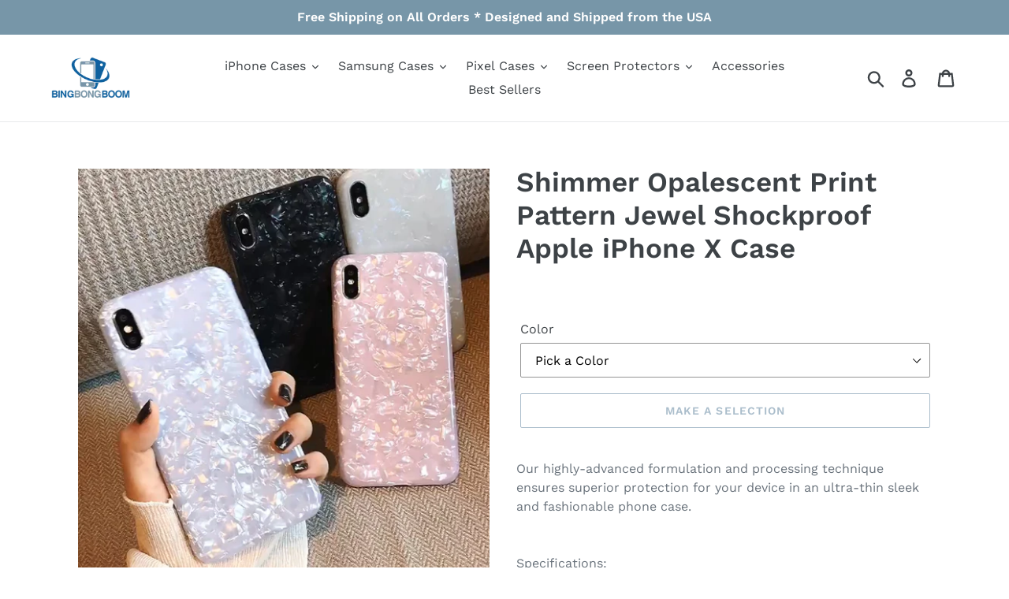

--- FILE ---
content_type: text/html; charset=utf-8
request_url: https://bingbongboom.us/products/shimmer-opalescent-print-pattern-jewel-series-hard-case-iphone-x-xs-xr-or-xs-max
body_size: 42577
content:
<!doctype html>
<html class="no-js" lang="en">
<head>
  <meta charset="utf-8">
  <meta http-equiv="X-UA-Compatible" content="IE=edge,chrome=1">
  <meta name="viewport" content="width=device-width,initial-scale=1">
  <meta name="theme-color" content="#557b97">
  <link rel="canonical" href="https://bingbongboom.us/products/shimmer-opalescent-print-pattern-jewel-series-hard-case-iphone-x-xs-xr-or-xs-max"><link rel="shortcut icon" href="//bingbongboom.us/cdn/shop/files/favicon_32x32.png?v=1613566147" type="image/png"><title>Shimmer Opalescent Print Pattern Jewel Shockproof Apple iPhone X Case
&ndash; BingBongBoom</title><meta name="description" content="Our highly-advanced formulation and processing technique ensures superior protection for your device in an ultra-thin sleek and fashionable phone case.Specifications:- Smart Design, giving you total access to all functionality and buttons without removing the case- Sleek and Lightweight slim design for a fashionable lo"><!-- /snippets/social-meta-tags.liquid -->




<meta property="og:site_name" content="BingBongBoom">
<meta property="og:url" content="https://bingbongboom.us/products/shimmer-opalescent-print-pattern-jewel-series-hard-case-iphone-x-xs-xr-or-xs-max">
<meta property="og:title" content="Shimmer Opalescent Print Pattern Jewel Shockproof Apple iPhone X Case">
<meta property="og:type" content="product">
<meta property="og:description" content="Our highly-advanced formulation and processing technique ensures superior protection for your device in an ultra-thin sleek and fashionable phone case.Specifications:- Smart Design, giving you total access to all functionality and buttons without removing the case- Sleek and Lightweight slim design for a fashionable lo">

  <meta property="og:price:amount" content="14.95">
  <meta property="og:price:currency" content="USD">

<meta property="og:image" content="http://bingbongboom.us/cdn/shop/products/CrystalMain_354f3b2b-928b-4897-9a3b-4e92780298fa_1200x1200.png?v=1591799133"><meta property="og:image" content="http://bingbongboom.us/cdn/shop/products/CrystalBlack_8a0766b0-85cf-483f-bf15-8f58802dd24b_1200x1200.png?v=1591799133"><meta property="og:image" content="http://bingbongboom.us/cdn/shop/products/CrystalSilver_5e89d78f-151e-46f3-8b18-573746ce9a79_1200x1200.png?v=1591799133">
<meta property="og:image:secure_url" content="https://bingbongboom.us/cdn/shop/products/CrystalMain_354f3b2b-928b-4897-9a3b-4e92780298fa_1200x1200.png?v=1591799133"><meta property="og:image:secure_url" content="https://bingbongboom.us/cdn/shop/products/CrystalBlack_8a0766b0-85cf-483f-bf15-8f58802dd24b_1200x1200.png?v=1591799133"><meta property="og:image:secure_url" content="https://bingbongboom.us/cdn/shop/products/CrystalSilver_5e89d78f-151e-46f3-8b18-573746ce9a79_1200x1200.png?v=1591799133">


  <meta name="twitter:site" content="@BingBongBoom6">

<meta name="twitter:card" content="summary_large_image">
<meta name="twitter:title" content="Shimmer Opalescent Print Pattern Jewel Shockproof Apple iPhone X Case">
<meta name="twitter:description" content="Our highly-advanced formulation and processing technique ensures superior protection for your device in an ultra-thin sleek and fashionable phone case.Specifications:- Smart Design, giving you total access to all functionality and buttons without removing the case- Sleek and Lightweight slim design for a fashionable lo">


  <link href="//bingbongboom.us/cdn/shop/t/1/assets/theme.scss.css?v=155682897891817527171759914402" rel="stylesheet" type="text/css" media="all" />

  <script>
    var theme = {
      strings: {
        addToCart: "Add to cart",
        soldOut: "Sold out",
        unavailable: "Make a selection",
        regularPrice: "Regular price",
        sale: "Sale",
        showMore: "Show More",
        showLess: "Show Less",
        addressError: "Error looking up that address",
        addressNoResults: "No results for that address",
        addressQueryLimit: "You have exceeded the Google API usage limit. Consider upgrading to a \u003ca href=\"https:\/\/developers.google.com\/maps\/premium\/usage-limits\"\u003ePremium Plan\u003c\/a\u003e.",
        authError: "There was a problem authenticating your Google Maps account.",
        newWindow: "Opens in a new window.",
        external: "Opens external website.",
        newWindowExternal: "Opens external website in a new window."
      },
      moneyFormat: "${{amount}}"
    }

    document.documentElement.className = document.documentElement.className.replace('no-js', 'js');
  </script><script src="//bingbongboom.us/cdn/shop/t/1/assets/lazysizes.js?v=68441465964607740661547246614" async="async"></script>
  <script src="//bingbongboom.us/cdn/shop/t/1/assets/vendor.js?v=121857302354663160541547246615" defer="defer"></script>
  <script src="//bingbongboom.us/cdn/shop/t/1/assets/theme.js?v=28623053864852616681639409400" defer="defer"></script>

  <script>window.performance && window.performance.mark && window.performance.mark('shopify.content_for_header.start');</script><meta name="google-site-verification" content="LHf9Bh882Y2YdcfWHvLA1oLXPOM0NYQBEKJh4067OHI">
<meta id="shopify-digital-wallet" name="shopify-digital-wallet" content="/18083086436/digital_wallets/dialog">
<meta name="shopify-checkout-api-token" content="7c4cc34560d991e37627bbb4feff448e">
<meta id="in-context-paypal-metadata" data-shop-id="18083086436" data-venmo-supported="false" data-environment="production" data-locale="en_US" data-paypal-v4="true" data-currency="USD">
<link rel="alternate" type="application/json+oembed" href="https://bingbongboom.us/products/shimmer-opalescent-print-pattern-jewel-series-hard-case-iphone-x-xs-xr-or-xs-max.oembed">
<script async="async" src="/checkouts/internal/preloads.js?locale=en-US"></script>
<link rel="preconnect" href="https://shop.app" crossorigin="anonymous">
<script async="async" src="https://shop.app/checkouts/internal/preloads.js?locale=en-US&shop_id=18083086436" crossorigin="anonymous"></script>
<script id="apple-pay-shop-capabilities" type="application/json">{"shopId":18083086436,"countryCode":"US","currencyCode":"USD","merchantCapabilities":["supports3DS"],"merchantId":"gid:\/\/shopify\/Shop\/18083086436","merchantName":"BingBongBoom","requiredBillingContactFields":["postalAddress","email"],"requiredShippingContactFields":["postalAddress","email"],"shippingType":"shipping","supportedNetworks":["visa","masterCard","amex","discover","elo","jcb"],"total":{"type":"pending","label":"BingBongBoom","amount":"1.00"},"shopifyPaymentsEnabled":true,"supportsSubscriptions":true}</script>
<script id="shopify-features" type="application/json">{"accessToken":"7c4cc34560d991e37627bbb4feff448e","betas":["rich-media-storefront-analytics"],"domain":"bingbongboom.us","predictiveSearch":true,"shopId":18083086436,"locale":"en"}</script>
<script>var Shopify = Shopify || {};
Shopify.shop = "bingbongboom.myshopify.com";
Shopify.locale = "en";
Shopify.currency = {"active":"USD","rate":"1.0"};
Shopify.country = "US";
Shopify.theme = {"name":"Debut","id":58480197732,"schema_name":"Debut","schema_version":"11.0.3","theme_store_id":796,"role":"main"};
Shopify.theme.handle = "null";
Shopify.theme.style = {"id":null,"handle":null};
Shopify.cdnHost = "bingbongboom.us/cdn";
Shopify.routes = Shopify.routes || {};
Shopify.routes.root = "/";</script>
<script type="module">!function(o){(o.Shopify=o.Shopify||{}).modules=!0}(window);</script>
<script>!function(o){function n(){var o=[];function n(){o.push(Array.prototype.slice.apply(arguments))}return n.q=o,n}var t=o.Shopify=o.Shopify||{};t.loadFeatures=n(),t.autoloadFeatures=n()}(window);</script>
<script>
  window.ShopifyPay = window.ShopifyPay || {};
  window.ShopifyPay.apiHost = "shop.app\/pay";
  window.ShopifyPay.redirectState = null;
</script>
<script id="shop-js-analytics" type="application/json">{"pageType":"product"}</script>
<script defer="defer" async type="module" src="//bingbongboom.us/cdn/shopifycloud/shop-js/modules/v2/client.init-shop-cart-sync_BdyHc3Nr.en.esm.js"></script>
<script defer="defer" async type="module" src="//bingbongboom.us/cdn/shopifycloud/shop-js/modules/v2/chunk.common_Daul8nwZ.esm.js"></script>
<script type="module">
  await import("//bingbongboom.us/cdn/shopifycloud/shop-js/modules/v2/client.init-shop-cart-sync_BdyHc3Nr.en.esm.js");
await import("//bingbongboom.us/cdn/shopifycloud/shop-js/modules/v2/chunk.common_Daul8nwZ.esm.js");

  window.Shopify.SignInWithShop?.initShopCartSync?.({"fedCMEnabled":true,"windoidEnabled":true});

</script>
<script>
  window.Shopify = window.Shopify || {};
  if (!window.Shopify.featureAssets) window.Shopify.featureAssets = {};
  window.Shopify.featureAssets['shop-js'] = {"shop-cart-sync":["modules/v2/client.shop-cart-sync_QYOiDySF.en.esm.js","modules/v2/chunk.common_Daul8nwZ.esm.js"],"init-fed-cm":["modules/v2/client.init-fed-cm_DchLp9rc.en.esm.js","modules/v2/chunk.common_Daul8nwZ.esm.js"],"shop-button":["modules/v2/client.shop-button_OV7bAJc5.en.esm.js","modules/v2/chunk.common_Daul8nwZ.esm.js"],"init-windoid":["modules/v2/client.init-windoid_DwxFKQ8e.en.esm.js","modules/v2/chunk.common_Daul8nwZ.esm.js"],"shop-cash-offers":["modules/v2/client.shop-cash-offers_DWtL6Bq3.en.esm.js","modules/v2/chunk.common_Daul8nwZ.esm.js","modules/v2/chunk.modal_CQq8HTM6.esm.js"],"shop-toast-manager":["modules/v2/client.shop-toast-manager_CX9r1SjA.en.esm.js","modules/v2/chunk.common_Daul8nwZ.esm.js"],"init-shop-email-lookup-coordinator":["modules/v2/client.init-shop-email-lookup-coordinator_UhKnw74l.en.esm.js","modules/v2/chunk.common_Daul8nwZ.esm.js"],"pay-button":["modules/v2/client.pay-button_DzxNnLDY.en.esm.js","modules/v2/chunk.common_Daul8nwZ.esm.js"],"avatar":["modules/v2/client.avatar_BTnouDA3.en.esm.js"],"init-shop-cart-sync":["modules/v2/client.init-shop-cart-sync_BdyHc3Nr.en.esm.js","modules/v2/chunk.common_Daul8nwZ.esm.js"],"shop-login-button":["modules/v2/client.shop-login-button_D8B466_1.en.esm.js","modules/v2/chunk.common_Daul8nwZ.esm.js","modules/v2/chunk.modal_CQq8HTM6.esm.js"],"init-customer-accounts-sign-up":["modules/v2/client.init-customer-accounts-sign-up_C8fpPm4i.en.esm.js","modules/v2/client.shop-login-button_D8B466_1.en.esm.js","modules/v2/chunk.common_Daul8nwZ.esm.js","modules/v2/chunk.modal_CQq8HTM6.esm.js"],"init-shop-for-new-customer-accounts":["modules/v2/client.init-shop-for-new-customer-accounts_CVTO0Ztu.en.esm.js","modules/v2/client.shop-login-button_D8B466_1.en.esm.js","modules/v2/chunk.common_Daul8nwZ.esm.js","modules/v2/chunk.modal_CQq8HTM6.esm.js"],"init-customer-accounts":["modules/v2/client.init-customer-accounts_dRgKMfrE.en.esm.js","modules/v2/client.shop-login-button_D8B466_1.en.esm.js","modules/v2/chunk.common_Daul8nwZ.esm.js","modules/v2/chunk.modal_CQq8HTM6.esm.js"],"shop-follow-button":["modules/v2/client.shop-follow-button_CkZpjEct.en.esm.js","modules/v2/chunk.common_Daul8nwZ.esm.js","modules/v2/chunk.modal_CQq8HTM6.esm.js"],"lead-capture":["modules/v2/client.lead-capture_BntHBhfp.en.esm.js","modules/v2/chunk.common_Daul8nwZ.esm.js","modules/v2/chunk.modal_CQq8HTM6.esm.js"],"checkout-modal":["modules/v2/client.checkout-modal_CfxcYbTm.en.esm.js","modules/v2/chunk.common_Daul8nwZ.esm.js","modules/v2/chunk.modal_CQq8HTM6.esm.js"],"shop-login":["modules/v2/client.shop-login_Da4GZ2H6.en.esm.js","modules/v2/chunk.common_Daul8nwZ.esm.js","modules/v2/chunk.modal_CQq8HTM6.esm.js"],"payment-terms":["modules/v2/client.payment-terms_MV4M3zvL.en.esm.js","modules/v2/chunk.common_Daul8nwZ.esm.js","modules/v2/chunk.modal_CQq8HTM6.esm.js"]};
</script>
<script>(function() {
  var isLoaded = false;
  function asyncLoad() {
    if (isLoaded) return;
    isLoaded = true;
    var urls = ["https:\/\/d1txf16swbs1t8.cloudfront.net\/stickify\/js\/b2a05e18-a610-11e9-942c-06c03b381a90\/1582109634-618945954-bingbongboom.myshopify.com-stickify.js?shop=bingbongboom.myshopify.com","https:\/\/cdn.autoketing.org\/sdk-cdn\/sales-pop\/dist\/sales-pop-embed.js?shop=bingbongboom.myshopify.com","https:\/\/trustbadge.shopclimb.com\/files\/js\/dist\/trustbadge.min.js?shop=bingbongboom.myshopify.com"];
    for (var i = 0; i < urls.length; i++) {
      var s = document.createElement('script');
      s.type = 'text/javascript';
      s.async = true;
      s.src = urls[i];
      var x = document.getElementsByTagName('script')[0];
      x.parentNode.insertBefore(s, x);
    }
  };
  if(window.attachEvent) {
    window.attachEvent('onload', asyncLoad);
  } else {
    window.addEventListener('load', asyncLoad, false);
  }
})();</script>
<script id="__st">var __st={"a":18083086436,"offset":-28800,"reqid":"c2347908-423c-417e-a357-d50f1c457e0b-1768982756","pageurl":"bingbongboom.us\/products\/shimmer-opalescent-print-pattern-jewel-series-hard-case-iphone-x-xs-xr-or-xs-max","u":"95f37bb4c784","p":"product","rtyp":"product","rid":4190711120007};</script>
<script>window.ShopifyPaypalV4VisibilityTracking = true;</script>
<script id="captcha-bootstrap">!function(){'use strict';const t='contact',e='account',n='new_comment',o=[[t,t],['blogs',n],['comments',n],[t,'customer']],c=[[e,'customer_login'],[e,'guest_login'],[e,'recover_customer_password'],[e,'create_customer']],r=t=>t.map((([t,e])=>`form[action*='/${t}']:not([data-nocaptcha='true']) input[name='form_type'][value='${e}']`)).join(','),a=t=>()=>t?[...document.querySelectorAll(t)].map((t=>t.form)):[];function s(){const t=[...o],e=r(t);return a(e)}const i='password',u='form_key',d=['recaptcha-v3-token','g-recaptcha-response','h-captcha-response',i],f=()=>{try{return window.sessionStorage}catch{return}},m='__shopify_v',_=t=>t.elements[u];function p(t,e,n=!1){try{const o=window.sessionStorage,c=JSON.parse(o.getItem(e)),{data:r}=function(t){const{data:e,action:n}=t;return t[m]||n?{data:e,action:n}:{data:t,action:n}}(c);for(const[e,n]of Object.entries(r))t.elements[e]&&(t.elements[e].value=n);n&&o.removeItem(e)}catch(o){console.error('form repopulation failed',{error:o})}}const l='form_type',E='cptcha';function T(t){t.dataset[E]=!0}const w=window,h=w.document,L='Shopify',v='ce_forms',y='captcha';let A=!1;((t,e)=>{const n=(g='f06e6c50-85a8-45c8-87d0-21a2b65856fe',I='https://cdn.shopify.com/shopifycloud/storefront-forms-hcaptcha/ce_storefront_forms_captcha_hcaptcha.v1.5.2.iife.js',D={infoText:'Protected by hCaptcha',privacyText:'Privacy',termsText:'Terms'},(t,e,n)=>{const o=w[L][v],c=o.bindForm;if(c)return c(t,g,e,D).then(n);var r;o.q.push([[t,g,e,D],n]),r=I,A||(h.body.append(Object.assign(h.createElement('script'),{id:'captcha-provider',async:!0,src:r})),A=!0)});var g,I,D;w[L]=w[L]||{},w[L][v]=w[L][v]||{},w[L][v].q=[],w[L][y]=w[L][y]||{},w[L][y].protect=function(t,e){n(t,void 0,e),T(t)},Object.freeze(w[L][y]),function(t,e,n,w,h,L){const[v,y,A,g]=function(t,e,n){const i=e?o:[],u=t?c:[],d=[...i,...u],f=r(d),m=r(i),_=r(d.filter((([t,e])=>n.includes(e))));return[a(f),a(m),a(_),s()]}(w,h,L),I=t=>{const e=t.target;return e instanceof HTMLFormElement?e:e&&e.form},D=t=>v().includes(t);t.addEventListener('submit',(t=>{const e=I(t);if(!e)return;const n=D(e)&&!e.dataset.hcaptchaBound&&!e.dataset.recaptchaBound,o=_(e),c=g().includes(e)&&(!o||!o.value);(n||c)&&t.preventDefault(),c&&!n&&(function(t){try{if(!f())return;!function(t){const e=f();if(!e)return;const n=_(t);if(!n)return;const o=n.value;o&&e.removeItem(o)}(t);const e=Array.from(Array(32),(()=>Math.random().toString(36)[2])).join('');!function(t,e){_(t)||t.append(Object.assign(document.createElement('input'),{type:'hidden',name:u})),t.elements[u].value=e}(t,e),function(t,e){const n=f();if(!n)return;const o=[...t.querySelectorAll(`input[type='${i}']`)].map((({name:t})=>t)),c=[...d,...o],r={};for(const[a,s]of new FormData(t).entries())c.includes(a)||(r[a]=s);n.setItem(e,JSON.stringify({[m]:1,action:t.action,data:r}))}(t,e)}catch(e){console.error('failed to persist form',e)}}(e),e.submit())}));const S=(t,e)=>{t&&!t.dataset[E]&&(n(t,e.some((e=>e===t))),T(t))};for(const o of['focusin','change'])t.addEventListener(o,(t=>{const e=I(t);D(e)&&S(e,y())}));const B=e.get('form_key'),M=e.get(l),P=B&&M;t.addEventListener('DOMContentLoaded',(()=>{const t=y();if(P)for(const e of t)e.elements[l].value===M&&p(e,B);[...new Set([...A(),...v().filter((t=>'true'===t.dataset.shopifyCaptcha))])].forEach((e=>S(e,t)))}))}(h,new URLSearchParams(w.location.search),n,t,e,['guest_login'])})(!0,!0)}();</script>
<script integrity="sha256-4kQ18oKyAcykRKYeNunJcIwy7WH5gtpwJnB7kiuLZ1E=" data-source-attribution="shopify.loadfeatures" defer="defer" src="//bingbongboom.us/cdn/shopifycloud/storefront/assets/storefront/load_feature-a0a9edcb.js" crossorigin="anonymous"></script>
<script crossorigin="anonymous" defer="defer" src="//bingbongboom.us/cdn/shopifycloud/storefront/assets/shopify_pay/storefront-65b4c6d7.js?v=20250812"></script>
<script data-source-attribution="shopify.dynamic_checkout.dynamic.init">var Shopify=Shopify||{};Shopify.PaymentButton=Shopify.PaymentButton||{isStorefrontPortableWallets:!0,init:function(){window.Shopify.PaymentButton.init=function(){};var t=document.createElement("script");t.src="https://bingbongboom.us/cdn/shopifycloud/portable-wallets/latest/portable-wallets.en.js",t.type="module",document.head.appendChild(t)}};
</script>
<script data-source-attribution="shopify.dynamic_checkout.buyer_consent">
  function portableWalletsHideBuyerConsent(e){var t=document.getElementById("shopify-buyer-consent"),n=document.getElementById("shopify-subscription-policy-button");t&&n&&(t.classList.add("hidden"),t.setAttribute("aria-hidden","true"),n.removeEventListener("click",e))}function portableWalletsShowBuyerConsent(e){var t=document.getElementById("shopify-buyer-consent"),n=document.getElementById("shopify-subscription-policy-button");t&&n&&(t.classList.remove("hidden"),t.removeAttribute("aria-hidden"),n.addEventListener("click",e))}window.Shopify?.PaymentButton&&(window.Shopify.PaymentButton.hideBuyerConsent=portableWalletsHideBuyerConsent,window.Shopify.PaymentButton.showBuyerConsent=portableWalletsShowBuyerConsent);
</script>
<script>
  function portableWalletsCleanup(e){e&&e.src&&console.error("Failed to load portable wallets script "+e.src);var t=document.querySelectorAll("shopify-accelerated-checkout .shopify-payment-button__skeleton, shopify-accelerated-checkout-cart .wallet-cart-button__skeleton"),e=document.getElementById("shopify-buyer-consent");for(let e=0;e<t.length;e++)t[e].remove();e&&e.remove()}function portableWalletsNotLoadedAsModule(e){e instanceof ErrorEvent&&"string"==typeof e.message&&e.message.includes("import.meta")&&"string"==typeof e.filename&&e.filename.includes("portable-wallets")&&(window.removeEventListener("error",portableWalletsNotLoadedAsModule),window.Shopify.PaymentButton.failedToLoad=e,"loading"===document.readyState?document.addEventListener("DOMContentLoaded",window.Shopify.PaymentButton.init):window.Shopify.PaymentButton.init())}window.addEventListener("error",portableWalletsNotLoadedAsModule);
</script>

<script type="module" src="https://bingbongboom.us/cdn/shopifycloud/portable-wallets/latest/portable-wallets.en.js" onError="portableWalletsCleanup(this)" crossorigin="anonymous"></script>
<script nomodule>
  document.addEventListener("DOMContentLoaded", portableWalletsCleanup);
</script>

<link id="shopify-accelerated-checkout-styles" rel="stylesheet" media="screen" href="https://bingbongboom.us/cdn/shopifycloud/portable-wallets/latest/accelerated-checkout-backwards-compat.css" crossorigin="anonymous">
<style id="shopify-accelerated-checkout-cart">
        #shopify-buyer-consent {
  margin-top: 1em;
  display: inline-block;
  width: 100%;
}

#shopify-buyer-consent.hidden {
  display: none;
}

#shopify-subscription-policy-button {
  background: none;
  border: none;
  padding: 0;
  text-decoration: underline;
  font-size: inherit;
  cursor: pointer;
}

#shopify-subscription-policy-button::before {
  box-shadow: none;
}

      </style>

<script>window.performance && window.performance.mark && window.performance.mark('shopify.content_for_header.end');</script>
  

<!-- Global site tag (gtag.js) - Google Ads: 757952029 -->
<script async src="https://www.googletagmanager.com/gtag/js?id=AW-757952029"></script>
<script>
  window.dataLayer = window.dataLayer || [];
  function gtag(){dataLayer.push(arguments);}
  gtag('js', new Date());

  gtag('config', 'AW-757952029');
</script>
 <meta name="p:domain_verify" content="acb60bd0d4ff63e1a3b382b2605cc271"/>
 <meta name="p:domain_verify" content="8bad0783d8f90597e3a51e3f33ea1be0"/>
 <meta name="p:domain_verify" content="abcab670e4e04feb9771959f073e5801"/>  
  

<script>
    
    
    
    
    var gsf_conversion_data = {page_type : 'product', event : 'view_item', data : {product_data : [{variant_id : 30473366044807, product_id : 4190711120007, name : "Shimmer Opalescent Print Pattern Jewel Shockproof Apple iPhone X Case", price : "14.95", currency : "USD", sku : "PC_Opal_AiP_X_Black", brand : "BingBongBoom", variant : "Black", category : "Apple iPhone Cases", quantity : "20" }], total_price : "14.95", shop_currency : "USD"}};
    
</script>

<script>
    
    
    
    
    var gsf_conversion_data = {page_type : 'product', event : 'view_item', data : {product_data : [{variant_id : 30473366044807, product_id : 4190711120007, name : "Shimmer Opalescent Print Pattern Jewel Shockproof Apple iPhone X Case", price : "14.95", currency : "USD", sku : "PC_Opal_AiP_X_Black", brand : "BingBongBoom", variant : "Black", category : "Apple iPhone Cases", quantity : "20" }], total_price : "14.95", shop_currency : "USD"}};
    
</script>
<!-- BEGIN app block: shopify://apps/judge-me-reviews/blocks/judgeme_core/61ccd3b1-a9f2-4160-9fe9-4fec8413e5d8 --><!-- Start of Judge.me Core -->






<link rel="dns-prefetch" href="https://cdnwidget.judge.me">
<link rel="dns-prefetch" href="https://cdn.judge.me">
<link rel="dns-prefetch" href="https://cdn1.judge.me">
<link rel="dns-prefetch" href="https://api.judge.me">

<script data-cfasync='false' class='jdgm-settings-script'>window.jdgmSettings={"pagination":5,"disable_web_reviews":false,"badge_no_review_text":"No reviews","badge_n_reviews_text":"{{ n }} review/reviews","hide_badge_preview_if_no_reviews":true,"badge_hide_text":false,"enforce_center_preview_badge":false,"widget_title":"Customer Reviews","widget_open_form_text":"Write a review","widget_close_form_text":"Cancel review","widget_refresh_page_text":"Refresh page","widget_summary_text":"Based on {{ number_of_reviews }} review/reviews","widget_no_review_text":"Be the first to write a review","widget_name_field_text":"Display name","widget_verified_name_field_text":"Verified Name (public)","widget_name_placeholder_text":"Display name","widget_required_field_error_text":"This field is required.","widget_email_field_text":"Email address","widget_verified_email_field_text":"Verified Email (private, can not be edited)","widget_email_placeholder_text":"Your email address","widget_email_field_error_text":"Please enter a valid email address.","widget_rating_field_text":"Rating","widget_review_title_field_text":"Review Title","widget_review_title_placeholder_text":"Give your review a title","widget_review_body_field_text":"Review content","widget_review_body_placeholder_text":"Start writing here...","widget_pictures_field_text":"Picture/Video (optional)","widget_submit_review_text":"Submit Review","widget_submit_verified_review_text":"Submit Verified Review","widget_submit_success_msg_with_auto_publish":"Thank you! Please refresh the page in a few moments to see your review. You can remove or edit your review by logging into \u003ca href='https://judge.me/login' target='_blank' rel='nofollow noopener'\u003eJudge.me\u003c/a\u003e","widget_submit_success_msg_no_auto_publish":"Thank you! Your review will be published as soon as it is approved by the shop admin. You can remove or edit your review by logging into \u003ca href='https://judge.me/login' target='_blank' rel='nofollow noopener'\u003eJudge.me\u003c/a\u003e","widget_show_default_reviews_out_of_total_text":"Showing {{ n_reviews_shown }} out of {{ n_reviews }} reviews.","widget_show_all_link_text":"Show all","widget_show_less_link_text":"Show less","widget_author_said_text":"{{ reviewer_name }} said:","widget_days_text":"{{ n }} days ago","widget_weeks_text":"{{ n }} week/weeks ago","widget_months_text":"{{ n }} month/months ago","widget_years_text":"{{ n }} year/years ago","widget_yesterday_text":"Yesterday","widget_today_text":"Today","widget_replied_text":"\u003e\u003e {{ shop_name }} replied:","widget_read_more_text":"Read more","widget_reviewer_name_as_initial":"","widget_rating_filter_color":"#fbcd0a","widget_rating_filter_see_all_text":"See all reviews","widget_sorting_most_recent_text":"Most Recent","widget_sorting_highest_rating_text":"Highest Rating","widget_sorting_lowest_rating_text":"Lowest Rating","widget_sorting_with_pictures_text":"Only Pictures","widget_sorting_most_helpful_text":"Most Helpful","widget_open_question_form_text":"Ask a question","widget_reviews_subtab_text":"Reviews","widget_questions_subtab_text":"Questions","widget_question_label_text":"Question","widget_answer_label_text":"Answer","widget_question_placeholder_text":"Write your question here","widget_submit_question_text":"Submit Question","widget_question_submit_success_text":"Thank you for your question! We will notify you once it gets answered.","verified_badge_text":"Verified","verified_badge_bg_color":"","verified_badge_text_color":"","verified_badge_placement":"left-of-reviewer-name","widget_review_max_height":"","widget_hide_border":false,"widget_social_share":false,"widget_thumb":false,"widget_review_location_show":false,"widget_location_format":"","all_reviews_include_out_of_store_products":true,"all_reviews_out_of_store_text":"(out of store)","all_reviews_pagination":100,"all_reviews_product_name_prefix_text":"about","enable_review_pictures":true,"enable_question_anwser":false,"widget_theme":"default","review_date_format":"mm/dd/yyyy","default_sort_method":"most-recent","widget_product_reviews_subtab_text":"Product Reviews","widget_shop_reviews_subtab_text":"Shop Reviews","widget_other_products_reviews_text":"Reviews for other products","widget_store_reviews_subtab_text":"Store reviews","widget_no_store_reviews_text":"This store hasn't received any reviews yet","widget_web_restriction_product_reviews_text":"This product hasn't received any reviews yet","widget_no_items_text":"No items found","widget_show_more_text":"Show more","widget_write_a_store_review_text":"Write a Store Review","widget_other_languages_heading":"Reviews in Other Languages","widget_translate_review_text":"Translate review to {{ language }}","widget_translating_review_text":"Translating...","widget_show_original_translation_text":"Show original ({{ language }})","widget_translate_review_failed_text":"Review couldn't be translated.","widget_translate_review_retry_text":"Retry","widget_translate_review_try_again_later_text":"Try again later","show_product_url_for_grouped_product":false,"widget_sorting_pictures_first_text":"Pictures First","show_pictures_on_all_rev_page_mobile":false,"show_pictures_on_all_rev_page_desktop":false,"floating_tab_hide_mobile_install_preference":false,"floating_tab_button_name":"★ Reviews","floating_tab_title":"Let customers speak for us","floating_tab_button_color":"","floating_tab_button_background_color":"","floating_tab_url":"","floating_tab_url_enabled":false,"floating_tab_tab_style":"text","all_reviews_text_badge_text":"Customers rate us {{ shop.metafields.judgeme.all_reviews_rating | round: 1 }}/5 based on {{ shop.metafields.judgeme.all_reviews_count }} reviews.","all_reviews_text_badge_text_branded_style":"{{ shop.metafields.judgeme.all_reviews_rating | round: 1 }} out of 5 stars based on {{ shop.metafields.judgeme.all_reviews_count }} reviews","is_all_reviews_text_badge_a_link":false,"show_stars_for_all_reviews_text_badge":false,"all_reviews_text_badge_url":"","all_reviews_text_style":"branded","all_reviews_text_color_style":"judgeme_brand_color","all_reviews_text_color":"#108474","all_reviews_text_show_jm_brand":true,"featured_carousel_show_header":true,"featured_carousel_title":"Let customers speak for us","testimonials_carousel_title":"Customers are saying","videos_carousel_title":"Real customer stories","cards_carousel_title":"Customers are saying","featured_carousel_count_text":"from {{ n }} reviews","featured_carousel_add_link_to_all_reviews_page":false,"featured_carousel_url":"","featured_carousel_show_images":true,"featured_carousel_autoslide_interval":5,"featured_carousel_arrows_on_the_sides":false,"featured_carousel_height":250,"featured_carousel_width":80,"featured_carousel_image_size":0,"featured_carousel_image_height":250,"featured_carousel_arrow_color":"#eeeeee","verified_count_badge_style":"branded","verified_count_badge_orientation":"horizontal","verified_count_badge_color_style":"judgeme_brand_color","verified_count_badge_color":"#108474","is_verified_count_badge_a_link":false,"verified_count_badge_url":"","verified_count_badge_show_jm_brand":true,"widget_rating_preset_default":5,"widget_first_sub_tab":"product-reviews","widget_show_histogram":true,"widget_histogram_use_custom_color":false,"widget_pagination_use_custom_color":false,"widget_star_use_custom_color":false,"widget_verified_badge_use_custom_color":false,"widget_write_review_use_custom_color":false,"picture_reminder_submit_button":"Upload Pictures","enable_review_videos":false,"mute_video_by_default":false,"widget_sorting_videos_first_text":"Videos First","widget_review_pending_text":"Pending","featured_carousel_items_for_large_screen":3,"social_share_options_order":"Facebook,Twitter","remove_microdata_snippet":false,"disable_json_ld":false,"enable_json_ld_products":false,"preview_badge_show_question_text":false,"preview_badge_no_question_text":"No questions","preview_badge_n_question_text":"{{ number_of_questions }} question/questions","qa_badge_show_icon":false,"qa_badge_position":"same-row","remove_judgeme_branding":false,"widget_add_search_bar":false,"widget_search_bar_placeholder":"Search","widget_sorting_verified_only_text":"Verified only","featured_carousel_theme":"default","featured_carousel_show_rating":true,"featured_carousel_show_title":true,"featured_carousel_show_body":true,"featured_carousel_show_date":false,"featured_carousel_show_reviewer":true,"featured_carousel_show_product":false,"featured_carousel_header_background_color":"#108474","featured_carousel_header_text_color":"#ffffff","featured_carousel_name_product_separator":"reviewed","featured_carousel_full_star_background":"#108474","featured_carousel_empty_star_background":"#dadada","featured_carousel_vertical_theme_background":"#f9fafb","featured_carousel_verified_badge_enable":true,"featured_carousel_verified_badge_color":"#108474","featured_carousel_border_style":"round","featured_carousel_review_line_length_limit":3,"featured_carousel_more_reviews_button_text":"Read more reviews","featured_carousel_view_product_button_text":"View product","all_reviews_page_load_reviews_on":"scroll","all_reviews_page_load_more_text":"Load More Reviews","disable_fb_tab_reviews":false,"enable_ajax_cdn_cache":false,"widget_advanced_speed_features":5,"widget_public_name_text":"displayed publicly like","default_reviewer_name":"John Smith","default_reviewer_name_has_non_latin":true,"widget_reviewer_anonymous":"Anonymous","medals_widget_title":"Judge.me Review Medals","medals_widget_background_color":"#f9fafb","medals_widget_position":"footer_all_pages","medals_widget_border_color":"#f9fafb","medals_widget_verified_text_position":"left","medals_widget_use_monochromatic_version":false,"medals_widget_elements_color":"#108474","show_reviewer_avatar":true,"widget_invalid_yt_video_url_error_text":"Not a YouTube video URL","widget_max_length_field_error_text":"Please enter no more than {0} characters.","widget_show_country_flag":false,"widget_show_collected_via_shop_app":true,"widget_verified_by_shop_badge_style":"light","widget_verified_by_shop_text":"Verified by Shop","widget_show_photo_gallery":false,"widget_load_with_code_splitting":true,"widget_ugc_install_preference":false,"widget_ugc_title":"Made by us, Shared by you","widget_ugc_subtitle":"Tag us to see your picture featured in our page","widget_ugc_arrows_color":"#ffffff","widget_ugc_primary_button_text":"Buy Now","widget_ugc_primary_button_background_color":"#108474","widget_ugc_primary_button_text_color":"#ffffff","widget_ugc_primary_button_border_width":"0","widget_ugc_primary_button_border_style":"none","widget_ugc_primary_button_border_color":"#108474","widget_ugc_primary_button_border_radius":"25","widget_ugc_secondary_button_text":"Load More","widget_ugc_secondary_button_background_color":"#ffffff","widget_ugc_secondary_button_text_color":"#108474","widget_ugc_secondary_button_border_width":"2","widget_ugc_secondary_button_border_style":"solid","widget_ugc_secondary_button_border_color":"#108474","widget_ugc_secondary_button_border_radius":"25","widget_ugc_reviews_button_text":"View Reviews","widget_ugc_reviews_button_background_color":"#ffffff","widget_ugc_reviews_button_text_color":"#108474","widget_ugc_reviews_button_border_width":"2","widget_ugc_reviews_button_border_style":"solid","widget_ugc_reviews_button_border_color":"#108474","widget_ugc_reviews_button_border_radius":"25","widget_ugc_reviews_button_link_to":"judgeme-reviews-page","widget_ugc_show_post_date":true,"widget_ugc_max_width":"800","widget_rating_metafield_value_type":true,"widget_primary_color":"#108474","widget_enable_secondary_color":false,"widget_secondary_color":"#edf5f5","widget_summary_average_rating_text":"{{ average_rating }} out of 5","widget_media_grid_title":"Customer photos \u0026 videos","widget_media_grid_see_more_text":"See more","widget_round_style":false,"widget_show_product_medals":true,"widget_verified_by_judgeme_text":"Verified by Judge.me","widget_show_store_medals":true,"widget_verified_by_judgeme_text_in_store_medals":"Verified by Judge.me","widget_media_field_exceed_quantity_message":"Sorry, we can only accept {{ max_media }} for one review.","widget_media_field_exceed_limit_message":"{{ file_name }} is too large, please select a {{ media_type }} less than {{ size_limit }}MB.","widget_review_submitted_text":"Review Submitted!","widget_question_submitted_text":"Question Submitted!","widget_close_form_text_question":"Cancel","widget_write_your_answer_here_text":"Write your answer here","widget_enabled_branded_link":true,"widget_show_collected_by_judgeme":true,"widget_reviewer_name_color":"","widget_write_review_text_color":"","widget_write_review_bg_color":"","widget_collected_by_judgeme_text":"collected by Judge.me","widget_pagination_type":"standard","widget_load_more_text":"Load More","widget_load_more_color":"#108474","widget_full_review_text":"Full Review","widget_read_more_reviews_text":"Read More Reviews","widget_read_questions_text":"Read Questions","widget_questions_and_answers_text":"Questions \u0026 Answers","widget_verified_by_text":"Verified by","widget_verified_text":"Verified","widget_number_of_reviews_text":"{{ number_of_reviews }} reviews","widget_back_button_text":"Back","widget_next_button_text":"Next","widget_custom_forms_filter_button":"Filters","custom_forms_style":"horizontal","widget_show_review_information":false,"how_reviews_are_collected":"How reviews are collected?","widget_show_review_keywords":false,"widget_gdpr_statement":"How we use your data: We'll only contact you about the review you left, and only if necessary. By submitting your review, you agree to Judge.me's \u003ca href='https://judge.me/terms' target='_blank' rel='nofollow noopener'\u003eterms\u003c/a\u003e, \u003ca href='https://judge.me/privacy' target='_blank' rel='nofollow noopener'\u003eprivacy\u003c/a\u003e and \u003ca href='https://judge.me/content-policy' target='_blank' rel='nofollow noopener'\u003econtent\u003c/a\u003e policies.","widget_multilingual_sorting_enabled":false,"widget_translate_review_content_enabled":false,"widget_translate_review_content_method":"manual","popup_widget_review_selection":"automatically_with_pictures","popup_widget_round_border_style":true,"popup_widget_show_title":true,"popup_widget_show_body":true,"popup_widget_show_reviewer":false,"popup_widget_show_product":true,"popup_widget_show_pictures":true,"popup_widget_use_review_picture":true,"popup_widget_show_on_home_page":true,"popup_widget_show_on_product_page":true,"popup_widget_show_on_collection_page":true,"popup_widget_show_on_cart_page":true,"popup_widget_position":"bottom_left","popup_widget_first_review_delay":5,"popup_widget_duration":5,"popup_widget_interval":5,"popup_widget_review_count":5,"popup_widget_hide_on_mobile":true,"review_snippet_widget_round_border_style":true,"review_snippet_widget_card_color":"#FFFFFF","review_snippet_widget_slider_arrows_background_color":"#FFFFFF","review_snippet_widget_slider_arrows_color":"#000000","review_snippet_widget_star_color":"#108474","show_product_variant":false,"all_reviews_product_variant_label_text":"Variant: ","widget_show_verified_branding":true,"widget_ai_summary_title":"Customers say","widget_ai_summary_disclaimer":"AI-powered review summary based on recent customer reviews","widget_show_ai_summary":false,"widget_show_ai_summary_bg":false,"widget_show_review_title_input":true,"redirect_reviewers_invited_via_email":"review_widget","request_store_review_after_product_review":false,"request_review_other_products_in_order":false,"review_form_color_scheme":"default","review_form_corner_style":"square","review_form_star_color":{},"review_form_text_color":"#333333","review_form_background_color":"#ffffff","review_form_field_background_color":"#fafafa","review_form_button_color":{},"review_form_button_text_color":"#ffffff","review_form_modal_overlay_color":"#000000","review_content_screen_title_text":"How would you rate this product?","review_content_introduction_text":"We would love it if you would share a bit about your experience.","store_review_form_title_text":"How would you rate this store?","store_review_form_introduction_text":"We would love it if you would share a bit about your experience.","show_review_guidance_text":true,"one_star_review_guidance_text":"Poor","five_star_review_guidance_text":"Great","customer_information_screen_title_text":"About you","customer_information_introduction_text":"Please tell us more about you.","custom_questions_screen_title_text":"Your experience in more detail","custom_questions_introduction_text":"Here are a few questions to help us understand more about your experience.","review_submitted_screen_title_text":"Thanks for your review!","review_submitted_screen_thank_you_text":"We are processing it and it will appear on the store soon.","review_submitted_screen_email_verification_text":"Please confirm your email by clicking the link we just sent you. This helps us keep reviews authentic.","review_submitted_request_store_review_text":"Would you like to share your experience of shopping with us?","review_submitted_review_other_products_text":"Would you like to review these products?","store_review_screen_title_text":"Would you like to share your experience of shopping with us?","store_review_introduction_text":"We value your feedback and use it to improve. Please share any thoughts or suggestions you have.","reviewer_media_screen_title_picture_text":"Share a picture","reviewer_media_introduction_picture_text":"Upload a photo to support your review.","reviewer_media_screen_title_video_text":"Share a video","reviewer_media_introduction_video_text":"Upload a video to support your review.","reviewer_media_screen_title_picture_or_video_text":"Share a picture or video","reviewer_media_introduction_picture_or_video_text":"Upload a photo or video to support your review.","reviewer_media_youtube_url_text":"Paste your Youtube URL here","advanced_settings_next_step_button_text":"Next","advanced_settings_close_review_button_text":"Close","modal_write_review_flow":false,"write_review_flow_required_text":"Required","write_review_flow_privacy_message_text":"We respect your privacy.","write_review_flow_anonymous_text":"Post review as anonymous","write_review_flow_visibility_text":"This won't be visible to other customers.","write_review_flow_multiple_selection_help_text":"Select as many as you like","write_review_flow_single_selection_help_text":"Select one option","write_review_flow_required_field_error_text":"This field is required","write_review_flow_invalid_email_error_text":"Please enter a valid email address","write_review_flow_max_length_error_text":"Max. {{ max_length }} characters.","write_review_flow_media_upload_text":"\u003cb\u003eClick to upload\u003c/b\u003e or drag and drop","write_review_flow_gdpr_statement":"We'll only contact you about your review if necessary. By submitting your review, you agree to our \u003ca href='https://judge.me/terms' target='_blank' rel='nofollow noopener'\u003eterms and conditions\u003c/a\u003e and \u003ca href='https://judge.me/privacy' target='_blank' rel='nofollow noopener'\u003eprivacy policy\u003c/a\u003e.","rating_only_reviews_enabled":false,"show_negative_reviews_help_screen":false,"new_review_flow_help_screen_rating_threshold":3,"negative_review_resolution_screen_title_text":"Tell us more","negative_review_resolution_text":"Your experience matters to us. If there were issues with your purchase, we're here to help. Feel free to reach out to us, we'd love the opportunity to make things right.","negative_review_resolution_button_text":"Contact us","negative_review_resolution_proceed_with_review_text":"Leave a review","negative_review_resolution_subject":"Issue with purchase from {{ shop_name }}.{{ order_name }}","preview_badge_collection_page_install_status":false,"widget_review_custom_css":"","preview_badge_custom_css":"","preview_badge_stars_count":"5-stars","featured_carousel_custom_css":"","floating_tab_custom_css":"","all_reviews_widget_custom_css":"","medals_widget_custom_css":"","verified_badge_custom_css":"","all_reviews_text_custom_css":"","transparency_badges_collected_via_store_invite":false,"transparency_badges_from_another_provider":false,"transparency_badges_collected_from_store_visitor":false,"transparency_badges_collected_by_verified_review_provider":false,"transparency_badges_earned_reward":false,"transparency_badges_collected_via_store_invite_text":"Review collected via store invitation","transparency_badges_from_another_provider_text":"Review collected from another provider","transparency_badges_collected_from_store_visitor_text":"Review collected from a store visitor","transparency_badges_written_in_google_text":"Review written in Google","transparency_badges_written_in_etsy_text":"Review written in Etsy","transparency_badges_written_in_shop_app_text":"Review written in Shop App","transparency_badges_earned_reward_text":"Review earned a reward for future purchase","product_review_widget_per_page":10,"widget_store_review_label_text":"Review about the store","checkout_comment_extension_title_on_product_page":"Customer Comments","checkout_comment_extension_num_latest_comment_show":5,"checkout_comment_extension_format":"name_and_timestamp","checkout_comment_customer_name":"last_initial","checkout_comment_comment_notification":true,"preview_badge_collection_page_install_preference":false,"preview_badge_home_page_install_preference":false,"preview_badge_product_page_install_preference":false,"review_widget_install_preference":"","review_carousel_install_preference":false,"floating_reviews_tab_install_preference":"none","verified_reviews_count_badge_install_preference":false,"all_reviews_text_install_preference":false,"review_widget_best_location":false,"judgeme_medals_install_preference":false,"review_widget_revamp_enabled":false,"review_widget_qna_enabled":false,"review_widget_header_theme":"minimal","review_widget_widget_title_enabled":true,"review_widget_header_text_size":"medium","review_widget_header_text_weight":"regular","review_widget_average_rating_style":"compact","review_widget_bar_chart_enabled":true,"review_widget_bar_chart_type":"numbers","review_widget_bar_chart_style":"standard","review_widget_expanded_media_gallery_enabled":false,"review_widget_reviews_section_theme":"standard","review_widget_image_style":"thumbnails","review_widget_review_image_ratio":"square","review_widget_stars_size":"medium","review_widget_verified_badge":"standard_text","review_widget_review_title_text_size":"medium","review_widget_review_text_size":"medium","review_widget_review_text_length":"medium","review_widget_number_of_columns_desktop":3,"review_widget_carousel_transition_speed":5,"review_widget_custom_questions_answers_display":"always","review_widget_button_text_color":"#FFFFFF","review_widget_text_color":"#000000","review_widget_lighter_text_color":"#7B7B7B","review_widget_corner_styling":"soft","review_widget_review_word_singular":"review","review_widget_review_word_plural":"reviews","review_widget_voting_label":"Helpful?","review_widget_shop_reply_label":"Reply from {{ shop_name }}:","review_widget_filters_title":"Filters","qna_widget_question_word_singular":"Question","qna_widget_question_word_plural":"Questions","qna_widget_answer_reply_label":"Answer from {{ answerer_name }}:","qna_content_screen_title_text":"Ask a question about this product","qna_widget_question_required_field_error_text":"Please enter your question.","qna_widget_flow_gdpr_statement":"We'll only contact you about your question if necessary. By submitting your question, you agree to our \u003ca href='https://judge.me/terms' target='_blank' rel='nofollow noopener'\u003eterms and conditions\u003c/a\u003e and \u003ca href='https://judge.me/privacy' target='_blank' rel='nofollow noopener'\u003eprivacy policy\u003c/a\u003e.","qna_widget_question_submitted_text":"Thanks for your question!","qna_widget_close_form_text_question":"Close","qna_widget_question_submit_success_text":"We’ll notify you by email when your question is answered.","all_reviews_widget_v2025_enabled":false,"all_reviews_widget_v2025_header_theme":"default","all_reviews_widget_v2025_widget_title_enabled":true,"all_reviews_widget_v2025_header_text_size":"medium","all_reviews_widget_v2025_header_text_weight":"regular","all_reviews_widget_v2025_average_rating_style":"compact","all_reviews_widget_v2025_bar_chart_enabled":true,"all_reviews_widget_v2025_bar_chart_type":"numbers","all_reviews_widget_v2025_bar_chart_style":"standard","all_reviews_widget_v2025_expanded_media_gallery_enabled":false,"all_reviews_widget_v2025_show_store_medals":true,"all_reviews_widget_v2025_show_photo_gallery":true,"all_reviews_widget_v2025_show_review_keywords":false,"all_reviews_widget_v2025_show_ai_summary":false,"all_reviews_widget_v2025_show_ai_summary_bg":false,"all_reviews_widget_v2025_add_search_bar":false,"all_reviews_widget_v2025_default_sort_method":"most-recent","all_reviews_widget_v2025_reviews_per_page":10,"all_reviews_widget_v2025_reviews_section_theme":"default","all_reviews_widget_v2025_image_style":"thumbnails","all_reviews_widget_v2025_review_image_ratio":"square","all_reviews_widget_v2025_stars_size":"medium","all_reviews_widget_v2025_verified_badge":"bold_badge","all_reviews_widget_v2025_review_title_text_size":"medium","all_reviews_widget_v2025_review_text_size":"medium","all_reviews_widget_v2025_review_text_length":"medium","all_reviews_widget_v2025_number_of_columns_desktop":3,"all_reviews_widget_v2025_carousel_transition_speed":5,"all_reviews_widget_v2025_custom_questions_answers_display":"always","all_reviews_widget_v2025_show_product_variant":false,"all_reviews_widget_v2025_show_reviewer_avatar":true,"all_reviews_widget_v2025_reviewer_name_as_initial":"","all_reviews_widget_v2025_review_location_show":false,"all_reviews_widget_v2025_location_format":"","all_reviews_widget_v2025_show_country_flag":false,"all_reviews_widget_v2025_verified_by_shop_badge_style":"light","all_reviews_widget_v2025_social_share":false,"all_reviews_widget_v2025_social_share_options_order":"Facebook,Twitter,LinkedIn,Pinterest","all_reviews_widget_v2025_pagination_type":"standard","all_reviews_widget_v2025_button_text_color":"#FFFFFF","all_reviews_widget_v2025_text_color":"#000000","all_reviews_widget_v2025_lighter_text_color":"#7B7B7B","all_reviews_widget_v2025_corner_styling":"soft","all_reviews_widget_v2025_title":"Customer reviews","all_reviews_widget_v2025_ai_summary_title":"Customers say about this store","all_reviews_widget_v2025_no_review_text":"Be the first to write a review","platform":"shopify","branding_url":"https://app.judge.me/reviews/stores/bingbongboom.us","branding_text":"Powered by Judge.me","locale":"en","reply_name":"BingBongBoom","widget_version":"3.0","footer":true,"autopublish":false,"review_dates":true,"enable_custom_form":false,"shop_use_review_site":true,"shop_locale":"en","enable_multi_locales_translations":false,"show_review_title_input":true,"review_verification_email_status":"always","can_be_branded":false,"reply_name_text":"BingBongBoom"};</script> <style class='jdgm-settings-style'>.jdgm-xx{left:0}:root{--jdgm-primary-color: #108474;--jdgm-secondary-color: rgba(16,132,116,0.1);--jdgm-star-color: #108474;--jdgm-write-review-text-color: white;--jdgm-write-review-bg-color: #108474;--jdgm-paginate-color: #108474;--jdgm-border-radius: 0;--jdgm-reviewer-name-color: #108474}.jdgm-histogram__bar-content{background-color:#108474}.jdgm-rev[data-verified-buyer=true] .jdgm-rev__icon.jdgm-rev__icon:after,.jdgm-rev__buyer-badge.jdgm-rev__buyer-badge{color:white;background-color:#108474}.jdgm-review-widget--small .jdgm-gallery.jdgm-gallery .jdgm-gallery__thumbnail-link:nth-child(8) .jdgm-gallery__thumbnail-wrapper.jdgm-gallery__thumbnail-wrapper:before{content:"See more"}@media only screen and (min-width: 768px){.jdgm-gallery.jdgm-gallery .jdgm-gallery__thumbnail-link:nth-child(8) .jdgm-gallery__thumbnail-wrapper.jdgm-gallery__thumbnail-wrapper:before{content:"See more"}}.jdgm-prev-badge[data-average-rating='0.00']{display:none !important}.jdgm-author-all-initials{display:none !important}.jdgm-author-last-initial{display:none !important}.jdgm-rev-widg__title{visibility:hidden}.jdgm-rev-widg__summary-text{visibility:hidden}.jdgm-prev-badge__text{visibility:hidden}.jdgm-rev__prod-link-prefix:before{content:'about'}.jdgm-rev__variant-label:before{content:'Variant: '}.jdgm-rev__out-of-store-text:before{content:'(out of store)'}@media only screen and (min-width: 768px){.jdgm-rev__pics .jdgm-rev_all-rev-page-picture-separator,.jdgm-rev__pics .jdgm-rev__product-picture{display:none}}@media only screen and (max-width: 768px){.jdgm-rev__pics .jdgm-rev_all-rev-page-picture-separator,.jdgm-rev__pics .jdgm-rev__product-picture{display:none}}.jdgm-preview-badge[data-template="product"]{display:none !important}.jdgm-preview-badge[data-template="collection"]{display:none !important}.jdgm-preview-badge[data-template="index"]{display:none !important}.jdgm-review-widget[data-from-snippet="true"]{display:none !important}.jdgm-verified-count-badget[data-from-snippet="true"]{display:none !important}.jdgm-carousel-wrapper[data-from-snippet="true"]{display:none !important}.jdgm-all-reviews-text[data-from-snippet="true"]{display:none !important}.jdgm-medals-section[data-from-snippet="true"]{display:none !important}.jdgm-ugc-media-wrapper[data-from-snippet="true"]{display:none !important}.jdgm-rev__transparency-badge[data-badge-type="review_collected_via_store_invitation"]{display:none !important}.jdgm-rev__transparency-badge[data-badge-type="review_collected_from_another_provider"]{display:none !important}.jdgm-rev__transparency-badge[data-badge-type="review_collected_from_store_visitor"]{display:none !important}.jdgm-rev__transparency-badge[data-badge-type="review_written_in_etsy"]{display:none !important}.jdgm-rev__transparency-badge[data-badge-type="review_written_in_google_business"]{display:none !important}.jdgm-rev__transparency-badge[data-badge-type="review_written_in_shop_app"]{display:none !important}.jdgm-rev__transparency-badge[data-badge-type="review_earned_for_future_purchase"]{display:none !important}.jdgm-review-snippet-widget .jdgm-rev-snippet-widget__cards-container .jdgm-rev-snippet-card{border-radius:8px;background:#fff}.jdgm-review-snippet-widget .jdgm-rev-snippet-widget__cards-container .jdgm-rev-snippet-card__rev-rating .jdgm-star{color:#108474}.jdgm-review-snippet-widget .jdgm-rev-snippet-widget__prev-btn,.jdgm-review-snippet-widget .jdgm-rev-snippet-widget__next-btn{border-radius:50%;background:#fff}.jdgm-review-snippet-widget .jdgm-rev-snippet-widget__prev-btn>svg,.jdgm-review-snippet-widget .jdgm-rev-snippet-widget__next-btn>svg{fill:#000}.jdgm-full-rev-modal.rev-snippet-widget .jm-mfp-container .jm-mfp-content,.jdgm-full-rev-modal.rev-snippet-widget .jm-mfp-container .jdgm-full-rev__icon,.jdgm-full-rev-modal.rev-snippet-widget .jm-mfp-container .jdgm-full-rev__pic-img,.jdgm-full-rev-modal.rev-snippet-widget .jm-mfp-container .jdgm-full-rev__reply{border-radius:8px}.jdgm-full-rev-modal.rev-snippet-widget .jm-mfp-container .jdgm-full-rev[data-verified-buyer="true"] .jdgm-full-rev__icon::after{border-radius:8px}.jdgm-full-rev-modal.rev-snippet-widget .jm-mfp-container .jdgm-full-rev .jdgm-rev__buyer-badge{border-radius:calc( 8px / 2 )}.jdgm-full-rev-modal.rev-snippet-widget .jm-mfp-container .jdgm-full-rev .jdgm-full-rev__replier::before{content:'BingBongBoom'}.jdgm-full-rev-modal.rev-snippet-widget .jm-mfp-container .jdgm-full-rev .jdgm-full-rev__product-button{border-radius:calc( 8px * 6 )}
</style> <style class='jdgm-settings-style'></style>

  
  
  
  <style class='jdgm-miracle-styles'>
  @-webkit-keyframes jdgm-spin{0%{-webkit-transform:rotate(0deg);-ms-transform:rotate(0deg);transform:rotate(0deg)}100%{-webkit-transform:rotate(359deg);-ms-transform:rotate(359deg);transform:rotate(359deg)}}@keyframes jdgm-spin{0%{-webkit-transform:rotate(0deg);-ms-transform:rotate(0deg);transform:rotate(0deg)}100%{-webkit-transform:rotate(359deg);-ms-transform:rotate(359deg);transform:rotate(359deg)}}@font-face{font-family:'JudgemeStar';src:url("[data-uri]") format("woff");font-weight:normal;font-style:normal}.jdgm-star{font-family:'JudgemeStar';display:inline !important;text-decoration:none !important;padding:0 4px 0 0 !important;margin:0 !important;font-weight:bold;opacity:1;-webkit-font-smoothing:antialiased;-moz-osx-font-smoothing:grayscale}.jdgm-star:hover{opacity:1}.jdgm-star:last-of-type{padding:0 !important}.jdgm-star.jdgm--on:before{content:"\e000"}.jdgm-star.jdgm--off:before{content:"\e001"}.jdgm-star.jdgm--half:before{content:"\e002"}.jdgm-widget *{margin:0;line-height:1.4;-webkit-box-sizing:border-box;-moz-box-sizing:border-box;box-sizing:border-box;-webkit-overflow-scrolling:touch}.jdgm-hidden{display:none !important;visibility:hidden !important}.jdgm-temp-hidden{display:none}.jdgm-spinner{width:40px;height:40px;margin:auto;border-radius:50%;border-top:2px solid #eee;border-right:2px solid #eee;border-bottom:2px solid #eee;border-left:2px solid #ccc;-webkit-animation:jdgm-spin 0.8s infinite linear;animation:jdgm-spin 0.8s infinite linear}.jdgm-prev-badge{display:block !important}

</style>


  
  
   


<script data-cfasync='false' class='jdgm-script'>
!function(e){window.jdgm=window.jdgm||{},jdgm.CDN_HOST="https://cdnwidget.judge.me/",jdgm.CDN_HOST_ALT="https://cdn2.judge.me/cdn/widget_frontend/",jdgm.API_HOST="https://api.judge.me/",jdgm.CDN_BASE_URL="https://cdn.shopify.com/extensions/019bdc9e-9889-75cc-9a3d-a887384f20d4/judgeme-extensions-301/assets/",
jdgm.docReady=function(d){(e.attachEvent?"complete"===e.readyState:"loading"!==e.readyState)?
setTimeout(d,0):e.addEventListener("DOMContentLoaded",d)},jdgm.loadCSS=function(d,t,o,a){
!o&&jdgm.loadCSS.requestedUrls.indexOf(d)>=0||(jdgm.loadCSS.requestedUrls.push(d),
(a=e.createElement("link")).rel="stylesheet",a.class="jdgm-stylesheet",a.media="nope!",
a.href=d,a.onload=function(){this.media="all",t&&setTimeout(t)},e.body.appendChild(a))},
jdgm.loadCSS.requestedUrls=[],jdgm.loadJS=function(e,d){var t=new XMLHttpRequest;
t.onreadystatechange=function(){4===t.readyState&&(Function(t.response)(),d&&d(t.response))},
t.open("GET",e),t.onerror=function(){if(e.indexOf(jdgm.CDN_HOST)===0&&jdgm.CDN_HOST_ALT!==jdgm.CDN_HOST){var f=e.replace(jdgm.CDN_HOST,jdgm.CDN_HOST_ALT);jdgm.loadJS(f,d)}},t.send()},jdgm.docReady((function(){(window.jdgmLoadCSS||e.querySelectorAll(
".jdgm-widget, .jdgm-all-reviews-page").length>0)&&(jdgmSettings.widget_load_with_code_splitting?
parseFloat(jdgmSettings.widget_version)>=3?jdgm.loadCSS(jdgm.CDN_HOST+"widget_v3/base.css"):
jdgm.loadCSS(jdgm.CDN_HOST+"widget/base.css"):jdgm.loadCSS(jdgm.CDN_HOST+"shopify_v2.css"),
jdgm.loadJS(jdgm.CDN_HOST+"loa"+"der.js"))}))}(document);
</script>
<noscript><link rel="stylesheet" type="text/css" media="all" href="https://cdnwidget.judge.me/shopify_v2.css"></noscript>

<!-- BEGIN app snippet: theme_fix_tags --><script>
  (function() {
    var jdgmThemeFixes = null;
    if (!jdgmThemeFixes) return;
    var thisThemeFix = jdgmThemeFixes[Shopify.theme.id];
    if (!thisThemeFix) return;

    if (thisThemeFix.html) {
      document.addEventListener("DOMContentLoaded", function() {
        var htmlDiv = document.createElement('div');
        htmlDiv.classList.add('jdgm-theme-fix-html');
        htmlDiv.innerHTML = thisThemeFix.html;
        document.body.append(htmlDiv);
      });
    };

    if (thisThemeFix.css) {
      var styleTag = document.createElement('style');
      styleTag.classList.add('jdgm-theme-fix-style');
      styleTag.innerHTML = thisThemeFix.css;
      document.head.append(styleTag);
    };

    if (thisThemeFix.js) {
      var scriptTag = document.createElement('script');
      scriptTag.classList.add('jdgm-theme-fix-script');
      scriptTag.innerHTML = thisThemeFix.js;
      document.head.append(scriptTag);
    };
  })();
</script>
<!-- END app snippet -->
<!-- End of Judge.me Core -->



<!-- END app block --><script src="https://cdn.shopify.com/extensions/019bdc9e-9889-75cc-9a3d-a887384f20d4/judgeme-extensions-301/assets/loader.js" type="text/javascript" defer="defer"></script>
<link href="https://monorail-edge.shopifysvc.com" rel="dns-prefetch">
<script>(function(){if ("sendBeacon" in navigator && "performance" in window) {try {var session_token_from_headers = performance.getEntriesByType('navigation')[0].serverTiming.find(x => x.name == '_s').description;} catch {var session_token_from_headers = undefined;}var session_cookie_matches = document.cookie.match(/_shopify_s=([^;]*)/);var session_token_from_cookie = session_cookie_matches && session_cookie_matches.length === 2 ? session_cookie_matches[1] : "";var session_token = session_token_from_headers || session_token_from_cookie || "";function handle_abandonment_event(e) {var entries = performance.getEntries().filter(function(entry) {return /monorail-edge.shopifysvc.com/.test(entry.name);});if (!window.abandonment_tracked && entries.length === 0) {window.abandonment_tracked = true;var currentMs = Date.now();var navigation_start = performance.timing.navigationStart;var payload = {shop_id: 18083086436,url: window.location.href,navigation_start,duration: currentMs - navigation_start,session_token,page_type: "product"};window.navigator.sendBeacon("https://monorail-edge.shopifysvc.com/v1/produce", JSON.stringify({schema_id: "online_store_buyer_site_abandonment/1.1",payload: payload,metadata: {event_created_at_ms: currentMs,event_sent_at_ms: currentMs}}));}}window.addEventListener('pagehide', handle_abandonment_event);}}());</script>
<script id="web-pixels-manager-setup">(function e(e,d,r,n,o){if(void 0===o&&(o={}),!Boolean(null===(a=null===(i=window.Shopify)||void 0===i?void 0:i.analytics)||void 0===a?void 0:a.replayQueue)){var i,a;window.Shopify=window.Shopify||{};var t=window.Shopify;t.analytics=t.analytics||{};var s=t.analytics;s.replayQueue=[],s.publish=function(e,d,r){return s.replayQueue.push([e,d,r]),!0};try{self.performance.mark("wpm:start")}catch(e){}var l=function(){var e={modern:/Edge?\/(1{2}[4-9]|1[2-9]\d|[2-9]\d{2}|\d{4,})\.\d+(\.\d+|)|Firefox\/(1{2}[4-9]|1[2-9]\d|[2-9]\d{2}|\d{4,})\.\d+(\.\d+|)|Chrom(ium|e)\/(9{2}|\d{3,})\.\d+(\.\d+|)|(Maci|X1{2}).+ Version\/(15\.\d+|(1[6-9]|[2-9]\d|\d{3,})\.\d+)([,.]\d+|)( \(\w+\)|)( Mobile\/\w+|) Safari\/|Chrome.+OPR\/(9{2}|\d{3,})\.\d+\.\d+|(CPU[ +]OS|iPhone[ +]OS|CPU[ +]iPhone|CPU IPhone OS|CPU iPad OS)[ +]+(15[._]\d+|(1[6-9]|[2-9]\d|\d{3,})[._]\d+)([._]\d+|)|Android:?[ /-](13[3-9]|1[4-9]\d|[2-9]\d{2}|\d{4,})(\.\d+|)(\.\d+|)|Android.+Firefox\/(13[5-9]|1[4-9]\d|[2-9]\d{2}|\d{4,})\.\d+(\.\d+|)|Android.+Chrom(ium|e)\/(13[3-9]|1[4-9]\d|[2-9]\d{2}|\d{4,})\.\d+(\.\d+|)|SamsungBrowser\/([2-9]\d|\d{3,})\.\d+/,legacy:/Edge?\/(1[6-9]|[2-9]\d|\d{3,})\.\d+(\.\d+|)|Firefox\/(5[4-9]|[6-9]\d|\d{3,})\.\d+(\.\d+|)|Chrom(ium|e)\/(5[1-9]|[6-9]\d|\d{3,})\.\d+(\.\d+|)([\d.]+$|.*Safari\/(?![\d.]+ Edge\/[\d.]+$))|(Maci|X1{2}).+ Version\/(10\.\d+|(1[1-9]|[2-9]\d|\d{3,})\.\d+)([,.]\d+|)( \(\w+\)|)( Mobile\/\w+|) Safari\/|Chrome.+OPR\/(3[89]|[4-9]\d|\d{3,})\.\d+\.\d+|(CPU[ +]OS|iPhone[ +]OS|CPU[ +]iPhone|CPU IPhone OS|CPU iPad OS)[ +]+(10[._]\d+|(1[1-9]|[2-9]\d|\d{3,})[._]\d+)([._]\d+|)|Android:?[ /-](13[3-9]|1[4-9]\d|[2-9]\d{2}|\d{4,})(\.\d+|)(\.\d+|)|Mobile Safari.+OPR\/([89]\d|\d{3,})\.\d+\.\d+|Android.+Firefox\/(13[5-9]|1[4-9]\d|[2-9]\d{2}|\d{4,})\.\d+(\.\d+|)|Android.+Chrom(ium|e)\/(13[3-9]|1[4-9]\d|[2-9]\d{2}|\d{4,})\.\d+(\.\d+|)|Android.+(UC? ?Browser|UCWEB|U3)[ /]?(15\.([5-9]|\d{2,})|(1[6-9]|[2-9]\d|\d{3,})\.\d+)\.\d+|SamsungBrowser\/(5\.\d+|([6-9]|\d{2,})\.\d+)|Android.+MQ{2}Browser\/(14(\.(9|\d{2,})|)|(1[5-9]|[2-9]\d|\d{3,})(\.\d+|))(\.\d+|)|K[Aa][Ii]OS\/(3\.\d+|([4-9]|\d{2,})\.\d+)(\.\d+|)/},d=e.modern,r=e.legacy,n=navigator.userAgent;return n.match(d)?"modern":n.match(r)?"legacy":"unknown"}(),u="modern"===l?"modern":"legacy",c=(null!=n?n:{modern:"",legacy:""})[u],f=function(e){return[e.baseUrl,"/wpm","/b",e.hashVersion,"modern"===e.buildTarget?"m":"l",".js"].join("")}({baseUrl:d,hashVersion:r,buildTarget:u}),m=function(e){var d=e.version,r=e.bundleTarget,n=e.surface,o=e.pageUrl,i=e.monorailEndpoint;return{emit:function(e){var a=e.status,t=e.errorMsg,s=(new Date).getTime(),l=JSON.stringify({metadata:{event_sent_at_ms:s},events:[{schema_id:"web_pixels_manager_load/3.1",payload:{version:d,bundle_target:r,page_url:o,status:a,surface:n,error_msg:t},metadata:{event_created_at_ms:s}}]});if(!i)return console&&console.warn&&console.warn("[Web Pixels Manager] No Monorail endpoint provided, skipping logging."),!1;try{return self.navigator.sendBeacon.bind(self.navigator)(i,l)}catch(e){}var u=new XMLHttpRequest;try{return u.open("POST",i,!0),u.setRequestHeader("Content-Type","text/plain"),u.send(l),!0}catch(e){return console&&console.warn&&console.warn("[Web Pixels Manager] Got an unhandled error while logging to Monorail."),!1}}}}({version:r,bundleTarget:l,surface:e.surface,pageUrl:self.location.href,monorailEndpoint:e.monorailEndpoint});try{o.browserTarget=l,function(e){var d=e.src,r=e.async,n=void 0===r||r,o=e.onload,i=e.onerror,a=e.sri,t=e.scriptDataAttributes,s=void 0===t?{}:t,l=document.createElement("script"),u=document.querySelector("head"),c=document.querySelector("body");if(l.async=n,l.src=d,a&&(l.integrity=a,l.crossOrigin="anonymous"),s)for(var f in s)if(Object.prototype.hasOwnProperty.call(s,f))try{l.dataset[f]=s[f]}catch(e){}if(o&&l.addEventListener("load",o),i&&l.addEventListener("error",i),u)u.appendChild(l);else{if(!c)throw new Error("Did not find a head or body element to append the script");c.appendChild(l)}}({src:f,async:!0,onload:function(){if(!function(){var e,d;return Boolean(null===(d=null===(e=window.Shopify)||void 0===e?void 0:e.analytics)||void 0===d?void 0:d.initialized)}()){var d=window.webPixelsManager.init(e)||void 0;if(d){var r=window.Shopify.analytics;r.replayQueue.forEach((function(e){var r=e[0],n=e[1],o=e[2];d.publishCustomEvent(r,n,o)})),r.replayQueue=[],r.publish=d.publishCustomEvent,r.visitor=d.visitor,r.initialized=!0}}},onerror:function(){return m.emit({status:"failed",errorMsg:"".concat(f," has failed to load")})},sri:function(e){var d=/^sha384-[A-Za-z0-9+/=]+$/;return"string"==typeof e&&d.test(e)}(c)?c:"",scriptDataAttributes:o}),m.emit({status:"loading"})}catch(e){m.emit({status:"failed",errorMsg:(null==e?void 0:e.message)||"Unknown error"})}}})({shopId: 18083086436,storefrontBaseUrl: "https://bingbongboom.us",extensionsBaseUrl: "https://extensions.shopifycdn.com/cdn/shopifycloud/web-pixels-manager",monorailEndpoint: "https://monorail-edge.shopifysvc.com/unstable/produce_batch",surface: "storefront-renderer",enabledBetaFlags: ["2dca8a86"],webPixelsConfigList: [{"id":"1410564418","configuration":"{\"webPixelName\":\"Judge.me\"}","eventPayloadVersion":"v1","runtimeContext":"STRICT","scriptVersion":"34ad157958823915625854214640f0bf","type":"APP","apiClientId":683015,"privacyPurposes":["ANALYTICS"],"dataSharingAdjustments":{"protectedCustomerApprovalScopes":["read_customer_email","read_customer_name","read_customer_personal_data","read_customer_phone"]}},{"id":"701235522","configuration":"{\"config\":\"{\\\"google_tag_ids\\\":[\\\"G-FC1FJNHY3R\\\",\\\"AW-757952029\\\",\\\"GT-TQVKRP6\\\"],\\\"target_country\\\":\\\"US\\\",\\\"gtag_events\\\":[{\\\"type\\\":\\\"begin_checkout\\\",\\\"action_label\\\":[\\\"G-FC1FJNHY3R\\\",\\\"AW-757952029\\\/RG35CPCvwbsCEJ3ctekC\\\"]},{\\\"type\\\":\\\"search\\\",\\\"action_label\\\":[\\\"G-FC1FJNHY3R\\\",\\\"AW-757952029\\\/1ZiiCPOvwbsCEJ3ctekC\\\"]},{\\\"type\\\":\\\"view_item\\\",\\\"action_label\\\":[\\\"G-FC1FJNHY3R\\\",\\\"AW-757952029\\\/h-m7COqvwbsCEJ3ctekC\\\",\\\"MC-C2853NSDWM\\\"]},{\\\"type\\\":\\\"purchase\\\",\\\"action_label\\\":[\\\"G-FC1FJNHY3R\\\",\\\"AW-757952029\\\/0jVOCOevwbsCEJ3ctekC\\\",\\\"MC-C2853NSDWM\\\"]},{\\\"type\\\":\\\"page_view\\\",\\\"action_label\\\":[\\\"G-FC1FJNHY3R\\\",\\\"AW-757952029\\\/Q1UwCOSvwbsCEJ3ctekC\\\",\\\"MC-C2853NSDWM\\\"]},{\\\"type\\\":\\\"add_payment_info\\\",\\\"action_label\\\":[\\\"G-FC1FJNHY3R\\\",\\\"AW-757952029\\\/n1tRCPavwbsCEJ3ctekC\\\"]},{\\\"type\\\":\\\"add_to_cart\\\",\\\"action_label\\\":[\\\"G-FC1FJNHY3R\\\",\\\"AW-757952029\\\/_UEmCO2vwbsCEJ3ctekC\\\"]}],\\\"enable_monitoring_mode\\\":false}\"}","eventPayloadVersion":"v1","runtimeContext":"OPEN","scriptVersion":"b2a88bafab3e21179ed38636efcd8a93","type":"APP","apiClientId":1780363,"privacyPurposes":[],"dataSharingAdjustments":{"protectedCustomerApprovalScopes":["read_customer_address","read_customer_email","read_customer_name","read_customer_personal_data","read_customer_phone"]}},{"id":"682918210","configuration":"{\"pixelCode\":\"COGCUQBC77U368I7NJE0\"}","eventPayloadVersion":"v1","runtimeContext":"STRICT","scriptVersion":"22e92c2ad45662f435e4801458fb78cc","type":"APP","apiClientId":4383523,"privacyPurposes":["ANALYTICS","MARKETING","SALE_OF_DATA"],"dataSharingAdjustments":{"protectedCustomerApprovalScopes":["read_customer_address","read_customer_email","read_customer_name","read_customer_personal_data","read_customer_phone"]}},{"id":"378634562","configuration":"{\"pixel_id\":\"1209104789275809\",\"pixel_type\":\"facebook_pixel\",\"metaapp_system_user_token\":\"-\"}","eventPayloadVersion":"v1","runtimeContext":"OPEN","scriptVersion":"ca16bc87fe92b6042fbaa3acc2fbdaa6","type":"APP","apiClientId":2329312,"privacyPurposes":["ANALYTICS","MARKETING","SALE_OF_DATA"],"dataSharingAdjustments":{"protectedCustomerApprovalScopes":["read_customer_address","read_customer_email","read_customer_name","read_customer_personal_data","read_customer_phone"]}},{"id":"shopify-app-pixel","configuration":"{}","eventPayloadVersion":"v1","runtimeContext":"STRICT","scriptVersion":"0450","apiClientId":"shopify-pixel","type":"APP","privacyPurposes":["ANALYTICS","MARKETING"]},{"id":"shopify-custom-pixel","eventPayloadVersion":"v1","runtimeContext":"LAX","scriptVersion":"0450","apiClientId":"shopify-pixel","type":"CUSTOM","privacyPurposes":["ANALYTICS","MARKETING"]}],isMerchantRequest: false,initData: {"shop":{"name":"BingBongBoom","paymentSettings":{"currencyCode":"USD"},"myshopifyDomain":"bingbongboom.myshopify.com","countryCode":"US","storefrontUrl":"https:\/\/bingbongboom.us"},"customer":null,"cart":null,"checkout":null,"productVariants":[{"price":{"amount":14.95,"currencyCode":"USD"},"product":{"title":"Shimmer Opalescent Print Pattern Jewel Shockproof Apple iPhone X Case","vendor":"BingBongBoom","id":"4190711120007","untranslatedTitle":"Shimmer Opalescent Print Pattern Jewel Shockproof Apple iPhone X Case","url":"\/products\/shimmer-opalescent-print-pattern-jewel-series-hard-case-iphone-x-xs-xr-or-xs-max","type":"Apple iPhone Cases"},"id":"30473366044807","image":{"src":"\/\/bingbongboom.us\/cdn\/shop\/products\/CrystalBlack_8a0766b0-85cf-483f-bf15-8f58802dd24b.png?v=1591799133"},"sku":"PC_Opal_AiP_X_Black","title":"Black","untranslatedTitle":"Black"},{"price":{"amount":14.95,"currencyCode":"USD"},"product":{"title":"Shimmer Opalescent Print Pattern Jewel Shockproof Apple iPhone X Case","vendor":"BingBongBoom","id":"4190711120007","untranslatedTitle":"Shimmer Opalescent Print Pattern Jewel Shockproof Apple iPhone X Case","url":"\/products\/shimmer-opalescent-print-pattern-jewel-series-hard-case-iphone-x-xs-xr-or-xs-max","type":"Apple iPhone Cases"},"id":"30473366077575","image":{"src":"\/\/bingbongboom.us\/cdn\/shop\/products\/CrystalSilver_5e89d78f-151e-46f3-8b18-573746ce9a79.png?v=1591799133"},"sku":"PC_Opal_AiP_X_Crystal","title":"Crystal","untranslatedTitle":"Crystal"},{"price":{"amount":14.95,"currencyCode":"USD"},"product":{"title":"Shimmer Opalescent Print Pattern Jewel Shockproof Apple iPhone X Case","vendor":"BingBongBoom","id":"4190711120007","untranslatedTitle":"Shimmer Opalescent Print Pattern Jewel Shockproof Apple iPhone X Case","url":"\/products\/shimmer-opalescent-print-pattern-jewel-series-hard-case-iphone-x-xs-xr-or-xs-max","type":"Apple iPhone Cases"},"id":"30473366110343","image":{"src":"\/\/bingbongboom.us\/cdn\/shop\/products\/CrystalPink_26f6ff75-64f1-4379-b2cf-5d6a4000595b.png?v=1591799133"},"sku":"PC_Opal_AiP_X_Pink","title":"Pink","untranslatedTitle":"Pink"},{"price":{"amount":14.95,"currencyCode":"USD"},"product":{"title":"Shimmer Opalescent Print Pattern Jewel Shockproof Apple iPhone X Case","vendor":"BingBongBoom","id":"4190711120007","untranslatedTitle":"Shimmer Opalescent Print Pattern Jewel Shockproof Apple iPhone X Case","url":"\/products\/shimmer-opalescent-print-pattern-jewel-series-hard-case-iphone-x-xs-xr-or-xs-max","type":"Apple iPhone Cases"},"id":"30473366143111","image":{"src":"\/\/bingbongboom.us\/cdn\/shop\/products\/CrystalWhite_d625aef4-d53c-400a-add3-2af6e1283a5e.png?v=1591799133"},"sku":"PC_Opal_AiP_X_White","title":"White","untranslatedTitle":"White"}],"purchasingCompany":null},},"https://bingbongboom.us/cdn","fcfee988w5aeb613cpc8e4bc33m6693e112",{"modern":"","legacy":""},{"shopId":"18083086436","storefrontBaseUrl":"https:\/\/bingbongboom.us","extensionBaseUrl":"https:\/\/extensions.shopifycdn.com\/cdn\/shopifycloud\/web-pixels-manager","surface":"storefront-renderer","enabledBetaFlags":"[\"2dca8a86\"]","isMerchantRequest":"false","hashVersion":"fcfee988w5aeb613cpc8e4bc33m6693e112","publish":"custom","events":"[[\"page_viewed\",{}],[\"product_viewed\",{\"productVariant\":{\"price\":{\"amount\":14.95,\"currencyCode\":\"USD\"},\"product\":{\"title\":\"Shimmer Opalescent Print Pattern Jewel Shockproof Apple iPhone X Case\",\"vendor\":\"BingBongBoom\",\"id\":\"4190711120007\",\"untranslatedTitle\":\"Shimmer Opalescent Print Pattern Jewel Shockproof Apple iPhone X Case\",\"url\":\"\/products\/shimmer-opalescent-print-pattern-jewel-series-hard-case-iphone-x-xs-xr-or-xs-max\",\"type\":\"Apple iPhone Cases\"},\"id\":\"30473366044807\",\"image\":{\"src\":\"\/\/bingbongboom.us\/cdn\/shop\/products\/CrystalBlack_8a0766b0-85cf-483f-bf15-8f58802dd24b.png?v=1591799133\"},\"sku\":\"PC_Opal_AiP_X_Black\",\"title\":\"Black\",\"untranslatedTitle\":\"Black\"}}]]"});</script><script>
  window.ShopifyAnalytics = window.ShopifyAnalytics || {};
  window.ShopifyAnalytics.meta = window.ShopifyAnalytics.meta || {};
  window.ShopifyAnalytics.meta.currency = 'USD';
  var meta = {"product":{"id":4190711120007,"gid":"gid:\/\/shopify\/Product\/4190711120007","vendor":"BingBongBoom","type":"Apple iPhone Cases","handle":"shimmer-opalescent-print-pattern-jewel-series-hard-case-iphone-x-xs-xr-or-xs-max","variants":[{"id":30473366044807,"price":1495,"name":"Shimmer Opalescent Print Pattern Jewel Shockproof Apple iPhone X Case - Black","public_title":"Black","sku":"PC_Opal_AiP_X_Black"},{"id":30473366077575,"price":1495,"name":"Shimmer Opalescent Print Pattern Jewel Shockproof Apple iPhone X Case - Crystal","public_title":"Crystal","sku":"PC_Opal_AiP_X_Crystal"},{"id":30473366110343,"price":1495,"name":"Shimmer Opalescent Print Pattern Jewel Shockproof Apple iPhone X Case - Pink","public_title":"Pink","sku":"PC_Opal_AiP_X_Pink"},{"id":30473366143111,"price":1495,"name":"Shimmer Opalescent Print Pattern Jewel Shockproof Apple iPhone X Case - White","public_title":"White","sku":"PC_Opal_AiP_X_White"}],"remote":false},"page":{"pageType":"product","resourceType":"product","resourceId":4190711120007,"requestId":"c2347908-423c-417e-a357-d50f1c457e0b-1768982756"}};
  for (var attr in meta) {
    window.ShopifyAnalytics.meta[attr] = meta[attr];
  }
</script>
<script class="analytics">
  (function () {
    var customDocumentWrite = function(content) {
      var jquery = null;

      if (window.jQuery) {
        jquery = window.jQuery;
      } else if (window.Checkout && window.Checkout.$) {
        jquery = window.Checkout.$;
      }

      if (jquery) {
        jquery('body').append(content);
      }
    };

    var hasLoggedConversion = function(token) {
      if (token) {
        return document.cookie.indexOf('loggedConversion=' + token) !== -1;
      }
      return false;
    }

    var setCookieIfConversion = function(token) {
      if (token) {
        var twoMonthsFromNow = new Date(Date.now());
        twoMonthsFromNow.setMonth(twoMonthsFromNow.getMonth() + 2);

        document.cookie = 'loggedConversion=' + token + '; expires=' + twoMonthsFromNow;
      }
    }

    var trekkie = window.ShopifyAnalytics.lib = window.trekkie = window.trekkie || [];
    if (trekkie.integrations) {
      return;
    }
    trekkie.methods = [
      'identify',
      'page',
      'ready',
      'track',
      'trackForm',
      'trackLink'
    ];
    trekkie.factory = function(method) {
      return function() {
        var args = Array.prototype.slice.call(arguments);
        args.unshift(method);
        trekkie.push(args);
        return trekkie;
      };
    };
    for (var i = 0; i < trekkie.methods.length; i++) {
      var key = trekkie.methods[i];
      trekkie[key] = trekkie.factory(key);
    }
    trekkie.load = function(config) {
      trekkie.config = config || {};
      trekkie.config.initialDocumentCookie = document.cookie;
      var first = document.getElementsByTagName('script')[0];
      var script = document.createElement('script');
      script.type = 'text/javascript';
      script.onerror = function(e) {
        var scriptFallback = document.createElement('script');
        scriptFallback.type = 'text/javascript';
        scriptFallback.onerror = function(error) {
                var Monorail = {
      produce: function produce(monorailDomain, schemaId, payload) {
        var currentMs = new Date().getTime();
        var event = {
          schema_id: schemaId,
          payload: payload,
          metadata: {
            event_created_at_ms: currentMs,
            event_sent_at_ms: currentMs
          }
        };
        return Monorail.sendRequest("https://" + monorailDomain + "/v1/produce", JSON.stringify(event));
      },
      sendRequest: function sendRequest(endpointUrl, payload) {
        // Try the sendBeacon API
        if (window && window.navigator && typeof window.navigator.sendBeacon === 'function' && typeof window.Blob === 'function' && !Monorail.isIos12()) {
          var blobData = new window.Blob([payload], {
            type: 'text/plain'
          });

          if (window.navigator.sendBeacon(endpointUrl, blobData)) {
            return true;
          } // sendBeacon was not successful

        } // XHR beacon

        var xhr = new XMLHttpRequest();

        try {
          xhr.open('POST', endpointUrl);
          xhr.setRequestHeader('Content-Type', 'text/plain');
          xhr.send(payload);
        } catch (e) {
          console.log(e);
        }

        return false;
      },
      isIos12: function isIos12() {
        return window.navigator.userAgent.lastIndexOf('iPhone; CPU iPhone OS 12_') !== -1 || window.navigator.userAgent.lastIndexOf('iPad; CPU OS 12_') !== -1;
      }
    };
    Monorail.produce('monorail-edge.shopifysvc.com',
      'trekkie_storefront_load_errors/1.1',
      {shop_id: 18083086436,
      theme_id: 58480197732,
      app_name: "storefront",
      context_url: window.location.href,
      source_url: "//bingbongboom.us/cdn/s/trekkie.storefront.cd680fe47e6c39ca5d5df5f0a32d569bc48c0f27.min.js"});

        };
        scriptFallback.async = true;
        scriptFallback.src = '//bingbongboom.us/cdn/s/trekkie.storefront.cd680fe47e6c39ca5d5df5f0a32d569bc48c0f27.min.js';
        first.parentNode.insertBefore(scriptFallback, first);
      };
      script.async = true;
      script.src = '//bingbongboom.us/cdn/s/trekkie.storefront.cd680fe47e6c39ca5d5df5f0a32d569bc48c0f27.min.js';
      first.parentNode.insertBefore(script, first);
    };
    trekkie.load(
      {"Trekkie":{"appName":"storefront","development":false,"defaultAttributes":{"shopId":18083086436,"isMerchantRequest":null,"themeId":58480197732,"themeCityHash":"13758761496619766200","contentLanguage":"en","currency":"USD","eventMetadataId":"ddede801-f6d0-447b-814b-cb518f80541c"},"isServerSideCookieWritingEnabled":true,"monorailRegion":"shop_domain","enabledBetaFlags":["65f19447"]},"Session Attribution":{},"S2S":{"facebookCapiEnabled":true,"source":"trekkie-storefront-renderer","apiClientId":580111}}
    );

    var loaded = false;
    trekkie.ready(function() {
      if (loaded) return;
      loaded = true;

      window.ShopifyAnalytics.lib = window.trekkie;

      var originalDocumentWrite = document.write;
      document.write = customDocumentWrite;
      try { window.ShopifyAnalytics.merchantGoogleAnalytics.call(this); } catch(error) {};
      document.write = originalDocumentWrite;

      window.ShopifyAnalytics.lib.page(null,{"pageType":"product","resourceType":"product","resourceId":4190711120007,"requestId":"c2347908-423c-417e-a357-d50f1c457e0b-1768982756","shopifyEmitted":true});

      var match = window.location.pathname.match(/checkouts\/(.+)\/(thank_you|post_purchase)/)
      var token = match? match[1]: undefined;
      if (!hasLoggedConversion(token)) {
        setCookieIfConversion(token);
        window.ShopifyAnalytics.lib.track("Viewed Product",{"currency":"USD","variantId":30473366044807,"productId":4190711120007,"productGid":"gid:\/\/shopify\/Product\/4190711120007","name":"Shimmer Opalescent Print Pattern Jewel Shockproof Apple iPhone X Case - Black","price":"14.95","sku":"PC_Opal_AiP_X_Black","brand":"BingBongBoom","variant":"Black","category":"Apple iPhone Cases","nonInteraction":true,"remote":false},undefined,undefined,{"shopifyEmitted":true});
      window.ShopifyAnalytics.lib.track("monorail:\/\/trekkie_storefront_viewed_product\/1.1",{"currency":"USD","variantId":30473366044807,"productId":4190711120007,"productGid":"gid:\/\/shopify\/Product\/4190711120007","name":"Shimmer Opalescent Print Pattern Jewel Shockproof Apple iPhone X Case - Black","price":"14.95","sku":"PC_Opal_AiP_X_Black","brand":"BingBongBoom","variant":"Black","category":"Apple iPhone Cases","nonInteraction":true,"remote":false,"referer":"https:\/\/bingbongboom.us\/products\/shimmer-opalescent-print-pattern-jewel-series-hard-case-iphone-x-xs-xr-or-xs-max"});
      }
    });


        var eventsListenerScript = document.createElement('script');
        eventsListenerScript.async = true;
        eventsListenerScript.src = "//bingbongboom.us/cdn/shopifycloud/storefront/assets/shop_events_listener-3da45d37.js";
        document.getElementsByTagName('head')[0].appendChild(eventsListenerScript);

})();</script>
  <script>
  if (!window.ga || (window.ga && typeof window.ga !== 'function')) {
    window.ga = function ga() {
      (window.ga.q = window.ga.q || []).push(arguments);
      if (window.Shopify && window.Shopify.analytics && typeof window.Shopify.analytics.publish === 'function') {
        window.Shopify.analytics.publish("ga_stub_called", {}, {sendTo: "google_osp_migration"});
      }
      console.error("Shopify's Google Analytics stub called with:", Array.from(arguments), "\nSee https://help.shopify.com/manual/promoting-marketing/pixels/pixel-migration#google for more information.");
    };
    if (window.Shopify && window.Shopify.analytics && typeof window.Shopify.analytics.publish === 'function') {
      window.Shopify.analytics.publish("ga_stub_initialized", {}, {sendTo: "google_osp_migration"});
    }
  }
</script>
<script
  defer
  src="https://bingbongboom.us/cdn/shopifycloud/perf-kit/shopify-perf-kit-3.0.4.min.js"
  data-application="storefront-renderer"
  data-shop-id="18083086436"
  data-render-region="gcp-us-central1"
  data-page-type="product"
  data-theme-instance-id="58480197732"
  data-theme-name="Debut"
  data-theme-version="11.0.3"
  data-monorail-region="shop_domain"
  data-resource-timing-sampling-rate="10"
  data-shs="true"
  data-shs-beacon="true"
  data-shs-export-with-fetch="true"
  data-shs-logs-sample-rate="1"
  data-shs-beacon-endpoint="https://bingbongboom.us/api/collect"
></script>
</head>

<body class="template-product">

  <a class="in-page-link visually-hidden skip-link" href="#MainContent">Skip to content</a>

  <div id="SearchDrawer" class="search-bar drawer drawer--top" role="dialog" aria-modal="true" aria-label="Search">
    <div class="search-bar__table">
      <div class="search-bar__table-cell search-bar__form-wrapper">
        <form class="search search-bar__form" action="/search" method="get" role="search">
          <input class="search__input search-bar__input" type="search" name="q" value="" placeholder="Search" aria-label="Search">
          <button class="search-bar__submit search__submit btn--link" type="submit">
            <svg aria-hidden="true" focusable="false" role="presentation" class="icon icon-search" viewBox="0 0 37 40"><path d="M35.6 36l-9.8-9.8c4.1-5.4 3.6-13.2-1.3-18.1-5.4-5.4-14.2-5.4-19.7 0-5.4 5.4-5.4 14.2 0 19.7 2.6 2.6 6.1 4.1 9.8 4.1 3 0 5.9-1 8.3-2.8l9.8 9.8c.4.4.9.6 1.4.6s1-.2 1.4-.6c.9-.9.9-2.1.1-2.9zm-20.9-8.2c-2.6 0-5.1-1-7-2.9-3.9-3.9-3.9-10.1 0-14C9.6 9 12.2 8 14.7 8s5.1 1 7 2.9c3.9 3.9 3.9 10.1 0 14-1.9 1.9-4.4 2.9-7 2.9z"/></svg>
            <span class="icon__fallback-text">Submit</span>
          </button>
        </form>
      </div>
      <div class="search-bar__table-cell text-right">
        <button type="button" class="btn--link search-bar__close js-drawer-close">
          <svg aria-hidden="true" focusable="false" role="presentation" class="icon icon-close" viewBox="0 0 37 40"><path d="M21.3 23l11-11c.8-.8.8-2 0-2.8-.8-.8-2-.8-2.8 0l-11 11-11-11c-.8-.8-2-.8-2.8 0-.8.8-.8 2 0 2.8l11 11-11 11c-.8.8-.8 2 0 2.8.4.4.9.6 1.4.6s1-.2 1.4-.6l11-11 11 11c.4.4.9.6 1.4.6s1-.2 1.4-.6c.8-.8.8-2 0-2.8l-11-11z"/></svg>
          <span class="icon__fallback-text">Close search</span>
        </button>
      </div>
    </div>
  </div>

  <div id="shopify-section-header" class="shopify-section">
  <style>
    
      .site-header__logo-image {
        max-width: 120px;
      }
    

    
      .site-header__logo-image {
        margin: 0;
      }
    
  </style>


<div data-section-id="header" data-section-type="header-section">
  
    
      <style>
        .announcement-bar {
          background-color: #7796a8;
        }

        .announcement-bar--link:hover {
          

          
            
            background-color: #8da7b6;
          
        }

        .announcement-bar__message {
          color: #ffffff;
        }
      </style>

      
        <div class="announcement-bar">
      

        <p class="announcement-bar__message">Free Shipping on All Orders * Designed and Shipped from the USA</p>

      
        </div>
      

    
  

  <header class="site-header border-bottom logo--left" role="banner">
    <div class="grid grid--no-gutters grid--table site-header__mobile-nav">
      

      <div class="grid__item medium-up--one-sixth logo-align--left">
        
        
          <div class="h2 site-header__logo">
        
          
<a href="/" class="site-header__logo-image">
              
              <img class="lazyload js"
                   src="//bingbongboom.us/cdn/shop/files/BongBongBoom_2DLogo_Small_Banner_300x300.png?v=1613566457"
                   data-src="//bingbongboom.us/cdn/shop/files/BongBongBoom_2DLogo_Small_Banner_{width}x.png?v=1613566457"
                   data-widths="[180, 360, 540, 720, 900, 1080, 1296, 1512, 1728, 2048]"
                   data-aspectratio="2.0833333333333335"
                   data-sizes="auto"
                   alt="BingBongBoom"
                   style="max-width: 120px">
              <noscript>
                
                <img src="//bingbongboom.us/cdn/shop/files/BongBongBoom_2DLogo_Small_Banner_120x.png?v=1613566457"
                     srcset="//bingbongboom.us/cdn/shop/files/BongBongBoom_2DLogo_Small_Banner_120x.png?v=1613566457 1x, //bingbongboom.us/cdn/shop/files/BongBongBoom_2DLogo_Small_Banner_120x@2x.png?v=1613566457 2x"
                     alt="BingBongBoom"
                     style="max-width: 120px;">
              </noscript>
            </a>
          
        
          </div>
        
      </div>

      
        <nav class="grid__item medium-up--four-sixths small--hide" id="AccessibleNav" role="navigation">
          <ul class="site-nav list--inline " id="SiteNav">
  



    
      <li class="site-nav--has-dropdown" data-has-dropdowns>
        <button class="site-nav__link site-nav__link--main site-nav__link--button" type="button" aria-haspopup="true" aria-expanded="false" aria-controls="SiteNavLabel-iphone-cases">
          <span class="site-nav__label">iPhone Cases</span><svg aria-hidden="true" focusable="false" role="presentation" class="icon icon--wide icon-chevron-down" viewBox="0 0 498.98 284.49"><defs><style>.cls-1{fill:#231f20}</style></defs><path class="cls-1" d="M80.93 271.76A35 35 0 0 1 140.68 247l189.74 189.75L520.16 247a35 35 0 1 1 49.5 49.5L355.17 511a35 35 0 0 1-49.5 0L91.18 296.5a34.89 34.89 0 0 1-10.25-24.74z" transform="translate(-80.93 -236.76)"/></svg>
        </button>

        <div class="site-nav__dropdown" id="SiteNavLabel-iphone-cases">
          
            <ul>
              
                <li>
                  <a href="/collections/iphone-17-pro-max-cases" class="site-nav__link site-nav__child-link">
                    <span class="site-nav__label">iPhone 17 Pro Max Cases</span>
                  </a>
                </li>
              
                <li>
                  <a href="/collections/iphone-17-pro-cases" class="site-nav__link site-nav__child-link">
                    <span class="site-nav__label">iPhone 17 Pro Cases</span>
                  </a>
                </li>
              
                <li>
                  <a href="/collections/iphone-17-cases" class="site-nav__link site-nav__child-link">
                    <span class="site-nav__label">iPhone 17 Cases</span>
                  </a>
                </li>
              
                <li>
                  <a href="/collections/iphone-17-air-cases" class="site-nav__link site-nav__child-link">
                    <span class="site-nav__label">iPhone Air Cases</span>
                  </a>
                </li>
              
                <li>
                  <a href="/collections/iphone-16e-cases" class="site-nav__link site-nav__child-link">
                    <span class="site-nav__label">iPhone 16e Cases</span>
                  </a>
                </li>
              
                <li>
                  <a href="/collections/iphone-16-pro-max-cases" class="site-nav__link site-nav__child-link">
                    <span class="site-nav__label">iPhone 16 Pro Max Cases</span>
                  </a>
                </li>
              
                <li>
                  <a href="/collections/iphone-16-pro-cases" class="site-nav__link site-nav__child-link">
                    <span class="site-nav__label">iPhone 16 Pro Cases</span>
                  </a>
                </li>
              
                <li>
                  <a href="/collections/iphone-16-plus-cases" class="site-nav__link site-nav__child-link">
                    <span class="site-nav__label">iPhone 16 Plus Cases</span>
                  </a>
                </li>
              
                <li>
                  <a href="/collections/iphone-16-cases" class="site-nav__link site-nav__child-link">
                    <span class="site-nav__label">iPhone 16 Cases</span>
                  </a>
                </li>
              
                <li>
                  <a href="/collections/iphone-15-pro-max-cases" class="site-nav__link site-nav__child-link">
                    <span class="site-nav__label">iPhone 15 Pro Max Cases</span>
                  </a>
                </li>
              
                <li>
                  <a href="/collections/iphone-15-pro-cases" class="site-nav__link site-nav__child-link">
                    <span class="site-nav__label">iPhone 15 Pro Cases</span>
                  </a>
                </li>
              
                <li>
                  <a href="/collections/iphone-15-plus-cases" class="site-nav__link site-nav__child-link">
                    <span class="site-nav__label">iPhone 15 Plus Cases</span>
                  </a>
                </li>
              
                <li>
                  <a href="/collections/iphone-15-15-plus-15-pro-15-pro-max-cases" class="site-nav__link site-nav__child-link">
                    <span class="site-nav__label">iPhone 15 Cases</span>
                  </a>
                </li>
              
                <li>
                  <a href="/collections/iphone-14-pro-max-cases" class="site-nav__link site-nav__child-link">
                    <span class="site-nav__label">iPhone 14 Pro Max Cases</span>
                  </a>
                </li>
              
                <li>
                  <a href="/collections/iphone-14-pro-cases" class="site-nav__link site-nav__child-link">
                    <span class="site-nav__label">iPhone 14 Pro Cases</span>
                  </a>
                </li>
              
                <li>
                  <a href="/collections/iphone-14-plus-cases" class="site-nav__link site-nav__child-link">
                    <span class="site-nav__label">iPhone 14 Plus Cases</span>
                  </a>
                </li>
              
                <li>
                  <a href="/collections/iphone-14-14-plus-14-pro-14-pro-max-cases" class="site-nav__link site-nav__child-link">
                    <span class="site-nav__label">iPhone 14 Cases</span>
                  </a>
                </li>
              
                <li>
                  <a href="/collections/iphone-se-2022-gen3-cases" class="site-nav__link site-nav__child-link">
                    <span class="site-nav__label">iPhone SE (2022) (3rd generation) Cases</span>
                  </a>
                </li>
              
                <li>
                  <a href="/collections/iphone-13-pro-max-cases" class="site-nav__link site-nav__child-link">
                    <span class="site-nav__label">iPhone 13 Pro Max Cases</span>
                  </a>
                </li>
              
                <li>
                  <a href="/collections/iphone-13-pro-cases" class="site-nav__link site-nav__child-link">
                    <span class="site-nav__label">iPhone 13 Pro Cases</span>
                  </a>
                </li>
              
                <li>
                  <a href="/collections/iphone-13-13-mini-13-pro-13-pro-max-cases" class="site-nav__link site-nav__child-link">
                    <span class="site-nav__label">iPhone 13 Cases</span>
                  </a>
                </li>
              
                <li>
                  <a href="/collections/iphone-13-mini-cases" class="site-nav__link site-nav__child-link">
                    <span class="site-nav__label">iPhone 13 Mini Cases</span>
                  </a>
                </li>
              
                <li>
                  <a href="/collections/iphone-12-pro-max-cases" class="site-nav__link site-nav__child-link">
                    <span class="site-nav__label">iPhone 12 Pro Max Cases</span>
                  </a>
                </li>
              
                <li>
                  <a href="/collections/iphone-12-pro-cases" class="site-nav__link site-nav__child-link">
                    <span class="site-nav__label">iPhone 12 Pro Cases</span>
                  </a>
                </li>
              
                <li>
                  <a href="/collections/iphone-12-12-mini-12-pro-12-pro-max-cases" class="site-nav__link site-nav__child-link">
                    <span class="site-nav__label">iPhone 12 Cases</span>
                  </a>
                </li>
              
                <li>
                  <a href="/collections/iphone-12-mini-cases" class="site-nav__link site-nav__child-link">
                    <span class="site-nav__label">iPhone 12 Mini Cases</span>
                  </a>
                </li>
              
                <li>
                  <a href="/collections/iphone-se-gen-2-2020-cases" class="site-nav__link site-nav__child-link">
                    <span class="site-nav__label">iPhone SE (2020) (2nd generation) Cases</span>
                  </a>
                </li>
              
                <li>
                  <a href="/collections/iphone-11-pro-max-cases" class="site-nav__link site-nav__child-link">
                    <span class="site-nav__label">iPhone 11 Pro Max Cases</span>
                  </a>
                </li>
              
                <li>
                  <a href="/collections/iphone-11-pro-cases" class="site-nav__link site-nav__child-link">
                    <span class="site-nav__label">iPhone 11 Pro Cases</span>
                  </a>
                </li>
              
                <li>
                  <a href="/collections/iphone-11-11-pro-11-pro-max-cases" class="site-nav__link site-nav__child-link">
                    <span class="site-nav__label">iPhone 11 Cases</span>
                  </a>
                </li>
              
                <li>
                  <a href="/collections/iphone-xs-max-cases" class="site-nav__link site-nav__child-link">
                    <span class="site-nav__label">iPhone XS Max Cases</span>
                  </a>
                </li>
              
                <li>
                  <a href="/collections/iphone-xs-cases" class="site-nav__link site-nav__child-link">
                    <span class="site-nav__label">iPhone XS Cases</span>
                  </a>
                </li>
              
                <li>
                  <a href="/collections/iphone-xr-cases" class="site-nav__link site-nav__child-link">
                    <span class="site-nav__label">iPhone XR Cases</span>
                  </a>
                </li>
              
                <li>
                  <a href="/collections/iphone-x-xs-xr-xs-max-plus-cases" class="site-nav__link site-nav__child-link">
                    <span class="site-nav__label">iPhone X Cases</span>
                  </a>
                </li>
              
                <li>
                  <a href="/collections/iphone-8-plus-cases" class="site-nav__link site-nav__child-link">
                    <span class="site-nav__label">iPhone 8 Plus Cases</span>
                  </a>
                </li>
              
                <li>
                  <a href="/collections/iphone-8-8-plus-cases" class="site-nav__link site-nav__child-link">
                    <span class="site-nav__label">iPhone 8 Cases</span>
                  </a>
                </li>
              
                <li>
                  <a href="/collections/iphone-7-plus-cases" class="site-nav__link site-nav__child-link">
                    <span class="site-nav__label">iPhone 7 Plus Cases</span>
                  </a>
                </li>
              
                <li>
                  <a href="/collections/iphone-7-7-plus-cases" class="site-nav__link site-nav__child-link">
                    <span class="site-nav__label">iPhone 7 Cases</span>
                  </a>
                </li>
              
                <li>
                  <a href="/collections/iphone-6s-6s-plus-cases" class="site-nav__link site-nav__child-link">
                    <span class="site-nav__label">iPhone 6 Plus Cases</span>
                  </a>
                </li>
              
                <li>
                  <a href="/collections/iphone-6-6-plus-cases" class="site-nav__link site-nav__child-link">
                    <span class="site-nav__label">iPhone 6 Cases</span>
                  </a>
                </li>
              
                <li>
                  <a href="/collections/iphone-5-5s-cases" class="site-nav__link site-nav__child-link site-nav__link--last">
                    <span class="site-nav__label">iPhone 5 Cases</span>
                  </a>
                </li>
              
            </ul>
          
        </div>
      </li>
    
  



    
      <li class="site-nav--has-dropdown" data-has-dropdowns>
        <button class="site-nav__link site-nav__link--main site-nav__link--button" type="button" aria-haspopup="true" aria-expanded="false" aria-controls="SiteNavLabel-samsung-cases">
          <span class="site-nav__label">Samsung Cases</span><svg aria-hidden="true" focusable="false" role="presentation" class="icon icon--wide icon-chevron-down" viewBox="0 0 498.98 284.49"><defs><style>.cls-1{fill:#231f20}</style></defs><path class="cls-1" d="M80.93 271.76A35 35 0 0 1 140.68 247l189.74 189.75L520.16 247a35 35 0 1 1 49.5 49.5L355.17 511a35 35 0 0 1-49.5 0L91.18 296.5a34.89 34.89 0 0 1-10.25-24.74z" transform="translate(-80.93 -236.76)"/></svg>
        </button>

        <div class="site-nav__dropdown" id="SiteNavLabel-samsung-cases">
          
            <ul>
              
                <li>
                  <a href="/collections/galaxy-s25-fe-cases" class="site-nav__link site-nav__child-link">
                    <span class="site-nav__label">Galaxy S25 FE Cases</span>
                  </a>
                </li>
              
                <li>
                  <a href="/collections/galaxy-s25-edge-cases" class="site-nav__link site-nav__child-link">
                    <span class="site-nav__label">Galaxy S25 Edge Cases</span>
                  </a>
                </li>
              
                <li>
                  <a href="/collections/galaxy-s25-ultra-cases" class="site-nav__link site-nav__child-link">
                    <span class="site-nav__label">Galaxy S25 Ultra Cases</span>
                  </a>
                </li>
              
                <li>
                  <a href="/collections/galaxy-s25-plus-cases" class="site-nav__link site-nav__child-link">
                    <span class="site-nav__label">Galaxy S25 Plus Cases</span>
                  </a>
                </li>
              
                <li>
                  <a href="/collections/galaxy-s25-cases" class="site-nav__link site-nav__child-link">
                    <span class="site-nav__label">Galaxy S25 Cases</span>
                  </a>
                </li>
              
                <li>
                  <a href="/collections/galaxy-s24-fe-cases" class="site-nav__link site-nav__child-link">
                    <span class="site-nav__label">Galaxy S24 FE Cases</span>
                  </a>
                </li>
              
                <li>
                  <a href="/collections/galaxy-s24-ultra-cases" class="site-nav__link site-nav__child-link">
                    <span class="site-nav__label">Galaxy S24 Ultra Cases</span>
                  </a>
                </li>
              
                <li>
                  <a href="/collections/galaxy-s24-plus-cases" class="site-nav__link site-nav__child-link">
                    <span class="site-nav__label">Galaxy S24 Plus Cases</span>
                  </a>
                </li>
              
                <li>
                  <a href="/collections/samsung-galaxy-s24-s24-plus-s24-ultra-cases" class="site-nav__link site-nav__child-link">
                    <span class="site-nav__label">Galaxy S24 Cases</span>
                  </a>
                </li>
              
                <li>
                  <a href="/collections/galaxy-s23-fe-cases" class="site-nav__link site-nav__child-link">
                    <span class="site-nav__label">Galaxy S23 FE Cases</span>
                  </a>
                </li>
              
                <li>
                  <a href="/collections/galaxy-s23-ultra-cases" class="site-nav__link site-nav__child-link">
                    <span class="site-nav__label">Galaxy S23 Ultra Cases</span>
                  </a>
                </li>
              
                <li>
                  <a href="/collections/galaxy-s23-plus-cases" class="site-nav__link site-nav__child-link">
                    <span class="site-nav__label">Galaxy S23 Plus Cases</span>
                  </a>
                </li>
              
                <li>
                  <a href="/collections/samsung-galaxy-s23-s23-plus-s23-ultra-cases" class="site-nav__link site-nav__child-link">
                    <span class="site-nav__label">Galaxy S23 Cases</span>
                  </a>
                </li>
              
                <li>
                  <a href="/collections/galaxy-s22-ultra-cases" class="site-nav__link site-nav__child-link">
                    <span class="site-nav__label">Galaxy S22 Ultra Cases</span>
                  </a>
                </li>
              
                <li>
                  <a href="/collections/galaxy-s22-plus-cases" class="site-nav__link site-nav__child-link">
                    <span class="site-nav__label">Galaxy S22 Plus Cases</span>
                  </a>
                </li>
              
                <li>
                  <a href="/collections/samsung-galaxy-s22-s22-plus-s22-ultra-cases" class="site-nav__link site-nav__child-link">
                    <span class="site-nav__label">Galaxy S22 Cases</span>
                  </a>
                </li>
              
                <li>
                  <a href="/collections/galaxy-s21-fe-cases" class="site-nav__link site-nav__child-link">
                    <span class="site-nav__label">Galaxy S21 FE Cases</span>
                  </a>
                </li>
              
                <li>
                  <a href="/collections/galaxy-s21-ultra-cases" class="site-nav__link site-nav__child-link">
                    <span class="site-nav__label">Galaxy S21 Ultra Cases</span>
                  </a>
                </li>
              
                <li>
                  <a href="/collections/galaxy-s21-plus-cases" class="site-nav__link site-nav__child-link">
                    <span class="site-nav__label">Galaxy S21 Plus Cases</span>
                  </a>
                </li>
              
                <li>
                  <a href="/collections/samsung-galaxy-s21-s21-plus-s21-ultra-cases" class="site-nav__link site-nav__child-link">
                    <span class="site-nav__label">Galaxy S21 Cases</span>
                  </a>
                </li>
              
                <li>
                  <a href="/collections/galaxy-note-20-ultra" class="site-nav__link site-nav__child-link">
                    <span class="site-nav__label">Galaxy Note 20 Ultra Cases</span>
                  </a>
                </li>
              
                <li>
                  <a href="/collections/samsung-galaxy-note-20-20-ultra-cases" class="site-nav__link site-nav__child-link">
                    <span class="site-nav__label">Galaxy Note 20 Cases</span>
                  </a>
                </li>
              
                <li>
                  <a href="/collections/galaxy-s20-fe-cases" class="site-nav__link site-nav__child-link">
                    <span class="site-nav__label">Galaxy S20 FE Cases</span>
                  </a>
                </li>
              
                <li>
                  <a href="/collections/galaxy-s20-ultra-cases" class="site-nav__link site-nav__child-link">
                    <span class="site-nav__label">Galaxy S20 Ultra Cases</span>
                  </a>
                </li>
              
                <li>
                  <a href="/collections/galaxy-s20-plus-cases" class="site-nav__link site-nav__child-link">
                    <span class="site-nav__label">Galaxy S20 Plus Cases</span>
                  </a>
                </li>
              
                <li>
                  <a href="/collections/samsung-galaxy-s20-s20-plus-s20-ultra-cases" class="site-nav__link site-nav__child-link">
                    <span class="site-nav__label">Galaxy S20 Cases</span>
                  </a>
                </li>
              
                <li>
                  <a href="/collections/galaxy-note-10-plus" class="site-nav__link site-nav__child-link">
                    <span class="site-nav__label">Galaxy Note 10 Plus Cases</span>
                  </a>
                </li>
              
                <li>
                  <a href="/collections/samsung-galaxy-note-10-10-plus-cases" class="site-nav__link site-nav__child-link">
                    <span class="site-nav__label">Galaxy Note 10 Cases</span>
                  </a>
                </li>
              
                <li>
                  <a href="/collections/galaxy-s10-edge-cases" class="site-nav__link site-nav__child-link">
                    <span class="site-nav__label">Galaxy S10 Edge Cases</span>
                  </a>
                </li>
              
                <li>
                  <a href="/collections/galaxy-s10-plus-cases" class="site-nav__link site-nav__child-link">
                    <span class="site-nav__label">Galaxy S10 Plus Cases</span>
                  </a>
                </li>
              
                <li>
                  <a href="/collections/samsung-galaxy-s10-s10-plus-s10-edge-cases" class="site-nav__link site-nav__child-link">
                    <span class="site-nav__label">Galaxy S10 Cases</span>
                  </a>
                </li>
              
                <li>
                  <a href="/collections/samsung-galaxy-note-9" class="site-nav__link site-nav__child-link">
                    <span class="site-nav__label">Galaxy Note 9 Cases</span>
                  </a>
                </li>
              
                <li>
                  <a href="/collections/galaxy-s9-plus-cases" class="site-nav__link site-nav__child-link">
                    <span class="site-nav__label">Galaxy S9 Plus Cases</span>
                  </a>
                </li>
              
                <li>
                  <a href="/collections/samsung-galaxy-s9-s9-plus-cases" class="site-nav__link site-nav__child-link">
                    <span class="site-nav__label">Galaxy S9 Cases</span>
                  </a>
                </li>
              
                <li>
                  <a href="/collections/samsung-galaxy-note-8" class="site-nav__link site-nav__child-link">
                    <span class="site-nav__label">Galaxy Note 8 Cases</span>
                  </a>
                </li>
              
                <li>
                  <a href="/collections/galaxy-s8-plus-cases" class="site-nav__link site-nav__child-link">
                    <span class="site-nav__label">Galaxy S8 Plus Cases</span>
                  </a>
                </li>
              
                <li>
                  <a href="/collections/samsung-galaxy-s8-s8-plus-cases" class="site-nav__link site-nav__child-link">
                    <span class="site-nav__label">Galaxy S8 Cases</span>
                  </a>
                </li>
              
                <li>
                  <a href="/collections/galaxy-s7-edge-cases" class="site-nav__link site-nav__child-link">
                    <span class="site-nav__label">Galaxy S7 Edge Cases</span>
                  </a>
                </li>
              
                <li>
                  <a href="/collections/samsung-galaxy-s7-s7-edge-cases" class="site-nav__link site-nav__child-link">
                    <span class="site-nav__label">Galaxy S7 Cases</span>
                  </a>
                </li>
              
                <li>
                  <a href="/collections/galaxy-s6-edge-plus-cases" class="site-nav__link site-nav__child-link">
                    <span class="site-nav__label">Galaxy S6 Edge Plus Cases</span>
                  </a>
                </li>
              
                <li>
                  <a href="/collections/galaxy-s6-edge-cases" class="site-nav__link site-nav__child-link">
                    <span class="site-nav__label">Galaxy S6 Edge Cases</span>
                  </a>
                </li>
              
                <li>
                  <a href="/collections/galaxy-s6-plus-cases" class="site-nav__link site-nav__child-link">
                    <span class="site-nav__label">Galaxy S6 Plus Cases</span>
                  </a>
                </li>
              
                <li>
                  <a href="/collections/samsung-galaxy-s6-edge-s6-edge-plus-cases" class="site-nav__link site-nav__child-link site-nav__link--last">
                    <span class="site-nav__label">Galaxy S6 Cases</span>
                  </a>
                </li>
              
            </ul>
          
        </div>
      </li>
    
  



    
      <li class="site-nav--has-dropdown" data-has-dropdowns>
        <button class="site-nav__link site-nav__link--main site-nav__link--button" type="button" aria-haspopup="true" aria-expanded="false" aria-controls="SiteNavLabel-pixel-cases">
          <span class="site-nav__label">Pixel Cases</span><svg aria-hidden="true" focusable="false" role="presentation" class="icon icon--wide icon-chevron-down" viewBox="0 0 498.98 284.49"><defs><style>.cls-1{fill:#231f20}</style></defs><path class="cls-1" d="M80.93 271.76A35 35 0 0 1 140.68 247l189.74 189.75L520.16 247a35 35 0 1 1 49.5 49.5L355.17 511a35 35 0 0 1-49.5 0L91.18 296.5a34.89 34.89 0 0 1-10.25-24.74z" transform="translate(-80.93 -236.76)"/></svg>
        </button>

        <div class="site-nav__dropdown" id="SiteNavLabel-pixel-cases">
          
            <ul>
              
                <li>
                  <a href="/collections/google-pixel-8-8-pro-cases" class="site-nav__link site-nav__child-link">
                    <span class="site-nav__label">Google Pixel 8/8 Pro Cases</span>
                  </a>
                </li>
              
                <li>
                  <a href="/collections/google-pixel-7-7-pro-7a-cases" class="site-nav__link site-nav__child-link">
                    <span class="site-nav__label">Google Pixel 7/7 Pro/7A Cases</span>
                  </a>
                </li>
              
                <li>
                  <a href="/collections/google-pixel-6-6-pro-6a-cases" class="site-nav__link site-nav__child-link site-nav__link--last">
                    <span class="site-nav__label">Google Pixel 6/6 Pro/6A Cases</span>
                  </a>
                </li>
              
            </ul>
          
        </div>
      </li>
    
  



    
      <li class="site-nav--has-dropdown" data-has-dropdowns>
        <button class="site-nav__link site-nav__link--main site-nav__link--button" type="button" aria-haspopup="true" aria-expanded="false" aria-controls="SiteNavLabel-screen-protectors">
          <span class="site-nav__label">Screen Protectors</span><svg aria-hidden="true" focusable="false" role="presentation" class="icon icon--wide icon-chevron-down" viewBox="0 0 498.98 284.49"><defs><style>.cls-1{fill:#231f20}</style></defs><path class="cls-1" d="M80.93 271.76A35 35 0 0 1 140.68 247l189.74 189.75L520.16 247a35 35 0 1 1 49.5 49.5L355.17 511a35 35 0 0 1-49.5 0L91.18 296.5a34.89 34.89 0 0 1-10.25-24.74z" transform="translate(-80.93 -236.76)"/></svg>
        </button>

        <div class="site-nav__dropdown" id="SiteNavLabel-screen-protectors">
          
            <ul>
              
                <li>
                  <a href="/collections/iphone-15-15-plus-15-pro-15-pro-max-screen-protector" class="site-nav__link site-nav__child-link">
                    <span class="site-nav__label">iPhone 15/15/Plus/15 Pro/15 Pro Max Screen Protector</span>
                  </a>
                </li>
              
                <li>
                  <a href="/collections/iphone-14-14-plus-14-pro-14-pro-max-screen-protector" class="site-nav__link site-nav__child-link">
                    <span class="site-nav__label">iPhone 14/14/Plus/14 Pro/14 Pro Max Screen Protector</span>
                  </a>
                </li>
              
                <li>
                  <a href="/collections/iphone-13-mini-13-13-pro-13-pro-max-screen-protector" class="site-nav__link site-nav__child-link">
                    <span class="site-nav__label">iPhone 13 Mini/13/13 Pro/13 Pro Max Screen Protector</span>
                  </a>
                </li>
              
                <li>
                  <a href="/collections/iphone-12-mini-12-12-pro-12-pro-max-screen-protector" class="site-nav__link site-nav__child-link">
                    <span class="site-nav__label">iPhone 12 Mini/12/12 Pro/12 Pro Max Screen Protector</span>
                  </a>
                </li>
              
                <li>
                  <a href="/collections/iphone-11-11-pro-11-pro-max-screen-protector" class="site-nav__link site-nav__child-link">
                    <span class="site-nav__label">iPhone 11/11 Pro/11 Pro Max Screen Protector</span>
                  </a>
                </li>
              
                <li>
                  <a href="/collections/iphone-x-screen-protector" class="site-nav__link site-nav__child-link">
                    <span class="site-nav__label">iPhone X/XS/XR/XS Max Screen Protector</span>
                  </a>
                </li>
              
                <li>
                  <a href="/collections/iphone-8-8-plus-screen-protector" class="site-nav__link site-nav__child-link">
                    <span class="site-nav__label">iPhone 8/8 Plus Screen Protector</span>
                  </a>
                </li>
              
                <li>
                  <a href="/collections/iphone-7-7-plus-screen-protector" class="site-nav__link site-nav__child-link">
                    <span class="site-nav__label">iPhone 7/7 Plus Screen Protector</span>
                  </a>
                </li>
              
                <li>
                  <a href="/collections/iphone-6-6-plus-screen-protector" class="site-nav__link site-nav__child-link">
                    <span class="site-nav__label">iPhone 6/6s Plus Screen Protector</span>
                  </a>
                </li>
              
                <li>
                  <a href="/collections/iphone-5-5s-screen-protector" class="site-nav__link site-nav__child-link">
                    <span class="site-nav__label">iPhone 5/5s Screen Protector</span>
                  </a>
                </li>
              
                <li>
                  <a href="/collections/iphone-se-screen-protector" class="site-nav__link site-nav__child-link">
                    <span class="site-nav__label">iPhone SE Series Screen Protector</span>
                  </a>
                </li>
              
                <li>
                  <a href="/collections/samsung-galaxy-s22-s22-plus-s22-screen-protector" class="site-nav__link site-nav__child-link">
                    <span class="site-nav__label">Samsung Galaxy S22/S22 Plus/S22 Ultra Screen Protector</span>
                  </a>
                </li>
              
                <li>
                  <a href="/collections/samsung-galaxy-s21-s21-plus-s21-ultra-screen-protector" class="site-nav__link site-nav__child-link">
                    <span class="site-nav__label">Samsung Galaxy S21/S21 Plus/S21 Ultra Screen Protector</span>
                  </a>
                </li>
              
                <li>
                  <a href="/collections/samsung-galaxy-note-20-20-ultra-screen-protector" class="site-nav__link site-nav__child-link">
                    <span class="site-nav__label">Samsung Galaxy Note 20/20 Ultra Screen Protector</span>
                  </a>
                </li>
              
                <li>
                  <a href="/collections/samsung-galaxy-s20-s20-plus-s20-ultra-screen-protector" class="site-nav__link site-nav__child-link">
                    <span class="site-nav__label">Galaxy S20/S20 Plus/S20 Ultra Screen Protector</span>
                  </a>
                </li>
              
                <li>
                  <a href="/collections/galaxy-note-10-10-plus-screen-protector" class="site-nav__link site-nav__child-link">
                    <span class="site-nav__label">Galaxy Note 10/10 Plus Screen Protector</span>
                  </a>
                </li>
              
                <li>
                  <a href="/collections/samsung-galaxy-s10-s10-plus-s10-edge-screen-protector" class="site-nav__link site-nav__child-link">
                    <span class="site-nav__label">Galaxy S10/S10 Plus/S10 Edge Screen Protector</span>
                  </a>
                </li>
              
                <li>
                  <a href="/collections/galaxy-note-9-screen-protector" class="site-nav__link site-nav__child-link">
                    <span class="site-nav__label">Galaxy Note 9 Screen Protector</span>
                  </a>
                </li>
              
                <li>
                  <a href="/collections/galaxy-s9-s9-plus-screen-protector" class="site-nav__link site-nav__child-link">
                    <span class="site-nav__label">Galaxy S9/S9 Plus Screen Protector</span>
                  </a>
                </li>
              
                <li>
                  <a href="/collections/galaxy-note-8-screen-protector" class="site-nav__link site-nav__child-link">
                    <span class="site-nav__label">Galaxy Note 8 Screen Protector</span>
                  </a>
                </li>
              
                <li>
                  <a href="/collections/galaxy-s8-s8-plus-screen-protector" class="site-nav__link site-nav__child-link">
                    <span class="site-nav__label">Galaxy S8/S8 Plus Screen Protector</span>
                  </a>
                </li>
              
                <li>
                  <a href="/collections/galaxy-note-edge-screen-protector" class="site-nav__link site-nav__child-link">
                    <span class="site-nav__label">Galaxy Note Edge Screen Protector</span>
                  </a>
                </li>
              
                <li>
                  <a href="/collections/galaxy-s7-s7-edge-s7-edge-plus-screen-protector" class="site-nav__link site-nav__child-link">
                    <span class="site-nav__label">Galaxy S7/S7 Edge/S7 Edge Plus Screen Protector</span>
                  </a>
                </li>
              
                <li>
                  <a href="/collections/galaxy-s6-s6-edge-s6-edge-plus-screen-protector" class="site-nav__link site-nav__child-link">
                    <span class="site-nav__label">Galaxy S6/S6 Edge/S6 Edge Plus Screen Protector</span>
                  </a>
                </li>
              
                <li>
                  <a href="/collections/galaxy-s5-screen-protector" class="site-nav__link site-nav__child-link site-nav__link--last">
                    <span class="site-nav__label">Galaxy S5 Screen Protector</span>
                  </a>
                </li>
              
            </ul>
          
        </div>
      </li>
    
  



    
      <li>
        <a href="/collections/accessories" class="site-nav__link site-nav__link--main">
          <span class="site-nav__label">Accessories</span>
        </a>
      </li>
    
  



    
      <li>
        <a href="/collections/best-sellers" class="site-nav__link site-nav__link--main">
          <span class="site-nav__label">Best Sellers</span>
        </a>
      </li>
    
  
</ul>

        </nav>
      

      <div class="grid__item medium-up--one-sixth text-right site-header__icons site-header__icons--plus">
        <div class="site-header__icons-wrapper">
          <div class="site-header__search site-header__icon">
            <form action="/search" method="get" class="search-header search" role="search">
  <input class="search-header__input search__input"
    type="search"
    name="q"
    placeholder="Search"
    aria-label="Search">
  <button class="search-header__submit search__submit btn--link site-header__icon" type="submit">
    <svg aria-hidden="true" focusable="false" role="presentation" class="icon icon-search" viewBox="0 0 37 40"><path d="M35.6 36l-9.8-9.8c4.1-5.4 3.6-13.2-1.3-18.1-5.4-5.4-14.2-5.4-19.7 0-5.4 5.4-5.4 14.2 0 19.7 2.6 2.6 6.1 4.1 9.8 4.1 3 0 5.9-1 8.3-2.8l9.8 9.8c.4.4.9.6 1.4.6s1-.2 1.4-.6c.9-.9.9-2.1.1-2.9zm-20.9-8.2c-2.6 0-5.1-1-7-2.9-3.9-3.9-3.9-10.1 0-14C9.6 9 12.2 8 14.7 8s5.1 1 7 2.9c3.9 3.9 3.9 10.1 0 14-1.9 1.9-4.4 2.9-7 2.9z"/></svg>
    <span class="icon__fallback-text">Submit</span>
  </button>
</form>

          </div>

          <button type="button" class="btn--link site-header__icon site-header__search-toggle js-drawer-open-top">
            <svg aria-hidden="true" focusable="false" role="presentation" class="icon icon-search" viewBox="0 0 37 40"><path d="M35.6 36l-9.8-9.8c4.1-5.4 3.6-13.2-1.3-18.1-5.4-5.4-14.2-5.4-19.7 0-5.4 5.4-5.4 14.2 0 19.7 2.6 2.6 6.1 4.1 9.8 4.1 3 0 5.9-1 8.3-2.8l9.8 9.8c.4.4.9.6 1.4.6s1-.2 1.4-.6c.9-.9.9-2.1.1-2.9zm-20.9-8.2c-2.6 0-5.1-1-7-2.9-3.9-3.9-3.9-10.1 0-14C9.6 9 12.2 8 14.7 8s5.1 1 7 2.9c3.9 3.9 3.9 10.1 0 14-1.9 1.9-4.4 2.9-7 2.9z"/></svg>
            <span class="icon__fallback-text">Search</span>
          </button>

          
            
              <a href="/account/login" class="site-header__icon site-header__account">
                <svg aria-hidden="true" focusable="false" role="presentation" class="icon icon-login" viewBox="0 0 28.33 37.68"><path d="M14.17 14.9a7.45 7.45 0 1 0-7.5-7.45 7.46 7.46 0 0 0 7.5 7.45zm0-10.91a3.45 3.45 0 1 1-3.5 3.46A3.46 3.46 0 0 1 14.17 4zM14.17 16.47A14.18 14.18 0 0 0 0 30.68c0 1.41.66 4 5.11 5.66a27.17 27.17 0 0 0 9.06 1.34c6.54 0 14.17-1.84 14.17-7a14.18 14.18 0 0 0-14.17-14.21zm0 17.21c-6.3 0-10.17-1.77-10.17-3a10.17 10.17 0 1 1 20.33 0c.01 1.23-3.86 3-10.16 3z"/></svg>
                <span class="icon__fallback-text">Log in</span>
              </a>
            
          

          <a href="/cart" class="site-header__icon site-header__cart">
            <svg aria-hidden="true" focusable="false" role="presentation" class="icon icon-cart" viewBox="0 0 37 40"><path d="M36.5 34.8L33.3 8h-5.9C26.7 3.9 23 .8 18.5.8S10.3 3.9 9.6 8H3.7L.5 34.8c-.2 1.5.4 2.4.9 3 .5.5 1.4 1.2 3.1 1.2h28c1.3 0 2.4-.4 3.1-1.3.7-.7 1-1.8.9-2.9zm-18-30c2.2 0 4.1 1.4 4.7 3.2h-9.5c.7-1.9 2.6-3.2 4.8-3.2zM4.5 35l2.8-23h2.2v3c0 1.1.9 2 2 2s2-.9 2-2v-3h10v3c0 1.1.9 2 2 2s2-.9 2-2v-3h2.2l2.8 23h-28z"/></svg>
            <span class="icon__fallback-text">Cart</span>
            
          </a>

          

          
            <button type="button" class="btn--link site-header__icon site-header__menu js-mobile-nav-toggle mobile-nav--open" aria-controls="MobileNav"  aria-expanded="false" aria-label="Menu">
              <svg aria-hidden="true" focusable="false" role="presentation" class="icon icon-hamburger" viewBox="0 0 37 40"><path d="M33.5 25h-30c-1.1 0-2-.9-2-2s.9-2 2-2h30c1.1 0 2 .9 2 2s-.9 2-2 2zm0-11.5h-30c-1.1 0-2-.9-2-2s.9-2 2-2h30c1.1 0 2 .9 2 2s-.9 2-2 2zm0 23h-30c-1.1 0-2-.9-2-2s.9-2 2-2h30c1.1 0 2 .9 2 2s-.9 2-2 2z"/></svg>
              <svg aria-hidden="true" focusable="false" role="presentation" class="icon icon-close" viewBox="0 0 37 40"><path d="M21.3 23l11-11c.8-.8.8-2 0-2.8-.8-.8-2-.8-2.8 0l-11 11-11-11c-.8-.8-2-.8-2.8 0-.8.8-.8 2 0 2.8l11 11-11 11c-.8.8-.8 2 0 2.8.4.4.9.6 1.4.6s1-.2 1.4-.6l11-11 11 11c.4.4.9.6 1.4.6s1-.2 1.4-.6c.8-.8.8-2 0-2.8l-11-11z"/></svg>
            </button>
          
        </div>

      </div>
    </div>

    <nav class="mobile-nav-wrapper medium-up--hide" role="navigation">
      <ul id="MobileNav" class="mobile-nav">
        
<li class="mobile-nav__item border-bottom">
            
              
              <button type="button" class="btn--link js-toggle-submenu mobile-nav__link" data-target="iphone-cases-1" data-level="1" aria-expanded="false">
                <span class="mobile-nav__label">iPhone Cases</span>
                <div class="mobile-nav__icon">
                  <svg aria-hidden="true" focusable="false" role="presentation" class="icon icon-chevron-right" viewBox="0 0 7 11"><path d="M1.5 11A1.5 1.5 0 0 1 .44 8.44L3.38 5.5.44 2.56A1.5 1.5 0 0 1 2.56.44l4 4a1.5 1.5 0 0 1 0 2.12l-4 4A1.5 1.5 0 0 1 1.5 11z" fill="#fff"/></svg>
                </div>
              </button>
              <ul class="mobile-nav__dropdown" data-parent="iphone-cases-1" data-level="2">
                <li class="visually-hidden" tabindex="-1" data-menu-title="2">iPhone Cases Menu</li>
                <li class="mobile-nav__item border-bottom">
                  <div class="mobile-nav__table">
                    <div class="mobile-nav__table-cell mobile-nav__return">
                      <button class="btn--link js-toggle-submenu mobile-nav__return-btn" type="button" aria-expanded="true" aria-label="iPhone Cases">
                        <svg aria-hidden="true" focusable="false" role="presentation" class="icon icon-chevron-left" viewBox="0 0 7 11"><path d="M5.5.037a1.5 1.5 0 0 1 1.06 2.56l-2.94 2.94 2.94 2.94a1.5 1.5 0 0 1-2.12 2.12l-4-4a1.5 1.5 0 0 1 0-2.12l4-4A1.5 1.5 0 0 1 5.5.037z" fill="#fff" class="layer"/></svg>
                      </button>
                    </div>
                    <span class="mobile-nav__sublist-link mobile-nav__sublist-header mobile-nav__sublist-header--main-nav-parent">
                      <span class="mobile-nav__label">iPhone Cases</span>
                    </span>
                  </div>
                </li>

                
                  <li class="mobile-nav__item border-bottom">
                    
                      <a href="/collections/iphone-17-pro-max-cases" class="mobile-nav__sublist-link">
                        <span class="mobile-nav__label">iPhone 17 Pro Max Cases</span>
                      </a>
                    
                  </li>
                
                  <li class="mobile-nav__item border-bottom">
                    
                      <a href="/collections/iphone-17-pro-cases" class="mobile-nav__sublist-link">
                        <span class="mobile-nav__label">iPhone 17 Pro Cases</span>
                      </a>
                    
                  </li>
                
                  <li class="mobile-nav__item border-bottom">
                    
                      <a href="/collections/iphone-17-cases" class="mobile-nav__sublist-link">
                        <span class="mobile-nav__label">iPhone 17 Cases</span>
                      </a>
                    
                  </li>
                
                  <li class="mobile-nav__item border-bottom">
                    
                      <a href="/collections/iphone-17-air-cases" class="mobile-nav__sublist-link">
                        <span class="mobile-nav__label">iPhone Air Cases</span>
                      </a>
                    
                  </li>
                
                  <li class="mobile-nav__item border-bottom">
                    
                      <a href="/collections/iphone-16e-cases" class="mobile-nav__sublist-link">
                        <span class="mobile-nav__label">iPhone 16e Cases</span>
                      </a>
                    
                  </li>
                
                  <li class="mobile-nav__item border-bottom">
                    
                      <a href="/collections/iphone-16-pro-max-cases" class="mobile-nav__sublist-link">
                        <span class="mobile-nav__label">iPhone 16 Pro Max Cases</span>
                      </a>
                    
                  </li>
                
                  <li class="mobile-nav__item border-bottom">
                    
                      <a href="/collections/iphone-16-pro-cases" class="mobile-nav__sublist-link">
                        <span class="mobile-nav__label">iPhone 16 Pro Cases</span>
                      </a>
                    
                  </li>
                
                  <li class="mobile-nav__item border-bottom">
                    
                      <a href="/collections/iphone-16-plus-cases" class="mobile-nav__sublist-link">
                        <span class="mobile-nav__label">iPhone 16 Plus Cases</span>
                      </a>
                    
                  </li>
                
                  <li class="mobile-nav__item border-bottom">
                    
                      <a href="/collections/iphone-16-cases" class="mobile-nav__sublist-link">
                        <span class="mobile-nav__label">iPhone 16 Cases</span>
                      </a>
                    
                  </li>
                
                  <li class="mobile-nav__item border-bottom">
                    
                      <a href="/collections/iphone-15-pro-max-cases" class="mobile-nav__sublist-link">
                        <span class="mobile-nav__label">iPhone 15 Pro Max Cases</span>
                      </a>
                    
                  </li>
                
                  <li class="mobile-nav__item border-bottom">
                    
                      <a href="/collections/iphone-15-pro-cases" class="mobile-nav__sublist-link">
                        <span class="mobile-nav__label">iPhone 15 Pro Cases</span>
                      </a>
                    
                  </li>
                
                  <li class="mobile-nav__item border-bottom">
                    
                      <a href="/collections/iphone-15-plus-cases" class="mobile-nav__sublist-link">
                        <span class="mobile-nav__label">iPhone 15 Plus Cases</span>
                      </a>
                    
                  </li>
                
                  <li class="mobile-nav__item border-bottom">
                    
                      <a href="/collections/iphone-15-15-plus-15-pro-15-pro-max-cases" class="mobile-nav__sublist-link">
                        <span class="mobile-nav__label">iPhone 15 Cases</span>
                      </a>
                    
                  </li>
                
                  <li class="mobile-nav__item border-bottom">
                    
                      <a href="/collections/iphone-14-pro-max-cases" class="mobile-nav__sublist-link">
                        <span class="mobile-nav__label">iPhone 14 Pro Max Cases</span>
                      </a>
                    
                  </li>
                
                  <li class="mobile-nav__item border-bottom">
                    
                      <a href="/collections/iphone-14-pro-cases" class="mobile-nav__sublist-link">
                        <span class="mobile-nav__label">iPhone 14 Pro Cases</span>
                      </a>
                    
                  </li>
                
                  <li class="mobile-nav__item border-bottom">
                    
                      <a href="/collections/iphone-14-plus-cases" class="mobile-nav__sublist-link">
                        <span class="mobile-nav__label">iPhone 14 Plus Cases</span>
                      </a>
                    
                  </li>
                
                  <li class="mobile-nav__item border-bottom">
                    
                      <a href="/collections/iphone-14-14-plus-14-pro-14-pro-max-cases" class="mobile-nav__sublist-link">
                        <span class="mobile-nav__label">iPhone 14 Cases</span>
                      </a>
                    
                  </li>
                
                  <li class="mobile-nav__item border-bottom">
                    
                      <a href="/collections/iphone-se-2022-gen3-cases" class="mobile-nav__sublist-link">
                        <span class="mobile-nav__label">iPhone SE (2022) (3rd generation) Cases</span>
                      </a>
                    
                  </li>
                
                  <li class="mobile-nav__item border-bottom">
                    
                      <a href="/collections/iphone-13-pro-max-cases" class="mobile-nav__sublist-link">
                        <span class="mobile-nav__label">iPhone 13 Pro Max Cases</span>
                      </a>
                    
                  </li>
                
                  <li class="mobile-nav__item border-bottom">
                    
                      <a href="/collections/iphone-13-pro-cases" class="mobile-nav__sublist-link">
                        <span class="mobile-nav__label">iPhone 13 Pro Cases</span>
                      </a>
                    
                  </li>
                
                  <li class="mobile-nav__item border-bottom">
                    
                      <a href="/collections/iphone-13-13-mini-13-pro-13-pro-max-cases" class="mobile-nav__sublist-link">
                        <span class="mobile-nav__label">iPhone 13 Cases</span>
                      </a>
                    
                  </li>
                
                  <li class="mobile-nav__item border-bottom">
                    
                      <a href="/collections/iphone-13-mini-cases" class="mobile-nav__sublist-link">
                        <span class="mobile-nav__label">iPhone 13 Mini Cases</span>
                      </a>
                    
                  </li>
                
                  <li class="mobile-nav__item border-bottom">
                    
                      <a href="/collections/iphone-12-pro-max-cases" class="mobile-nav__sublist-link">
                        <span class="mobile-nav__label">iPhone 12 Pro Max Cases</span>
                      </a>
                    
                  </li>
                
                  <li class="mobile-nav__item border-bottom">
                    
                      <a href="/collections/iphone-12-pro-cases" class="mobile-nav__sublist-link">
                        <span class="mobile-nav__label">iPhone 12 Pro Cases</span>
                      </a>
                    
                  </li>
                
                  <li class="mobile-nav__item border-bottom">
                    
                      <a href="/collections/iphone-12-12-mini-12-pro-12-pro-max-cases" class="mobile-nav__sublist-link">
                        <span class="mobile-nav__label">iPhone 12 Cases</span>
                      </a>
                    
                  </li>
                
                  <li class="mobile-nav__item border-bottom">
                    
                      <a href="/collections/iphone-12-mini-cases" class="mobile-nav__sublist-link">
                        <span class="mobile-nav__label">iPhone 12 Mini Cases</span>
                      </a>
                    
                  </li>
                
                  <li class="mobile-nav__item border-bottom">
                    
                      <a href="/collections/iphone-se-gen-2-2020-cases" class="mobile-nav__sublist-link">
                        <span class="mobile-nav__label">iPhone SE (2020) (2nd generation) Cases</span>
                      </a>
                    
                  </li>
                
                  <li class="mobile-nav__item border-bottom">
                    
                      <a href="/collections/iphone-11-pro-max-cases" class="mobile-nav__sublist-link">
                        <span class="mobile-nav__label">iPhone 11 Pro Max Cases</span>
                      </a>
                    
                  </li>
                
                  <li class="mobile-nav__item border-bottom">
                    
                      <a href="/collections/iphone-11-pro-cases" class="mobile-nav__sublist-link">
                        <span class="mobile-nav__label">iPhone 11 Pro Cases</span>
                      </a>
                    
                  </li>
                
                  <li class="mobile-nav__item border-bottom">
                    
                      <a href="/collections/iphone-11-11-pro-11-pro-max-cases" class="mobile-nav__sublist-link">
                        <span class="mobile-nav__label">iPhone 11 Cases</span>
                      </a>
                    
                  </li>
                
                  <li class="mobile-nav__item border-bottom">
                    
                      <a href="/collections/iphone-xs-max-cases" class="mobile-nav__sublist-link">
                        <span class="mobile-nav__label">iPhone XS Max Cases</span>
                      </a>
                    
                  </li>
                
                  <li class="mobile-nav__item border-bottom">
                    
                      <a href="/collections/iphone-xs-cases" class="mobile-nav__sublist-link">
                        <span class="mobile-nav__label">iPhone XS Cases</span>
                      </a>
                    
                  </li>
                
                  <li class="mobile-nav__item border-bottom">
                    
                      <a href="/collections/iphone-xr-cases" class="mobile-nav__sublist-link">
                        <span class="mobile-nav__label">iPhone XR Cases</span>
                      </a>
                    
                  </li>
                
                  <li class="mobile-nav__item border-bottom">
                    
                      <a href="/collections/iphone-x-xs-xr-xs-max-plus-cases" class="mobile-nav__sublist-link">
                        <span class="mobile-nav__label">iPhone X Cases</span>
                      </a>
                    
                  </li>
                
                  <li class="mobile-nav__item border-bottom">
                    
                      <a href="/collections/iphone-8-plus-cases" class="mobile-nav__sublist-link">
                        <span class="mobile-nav__label">iPhone 8 Plus Cases</span>
                      </a>
                    
                  </li>
                
                  <li class="mobile-nav__item border-bottom">
                    
                      <a href="/collections/iphone-8-8-plus-cases" class="mobile-nav__sublist-link">
                        <span class="mobile-nav__label">iPhone 8 Cases</span>
                      </a>
                    
                  </li>
                
                  <li class="mobile-nav__item border-bottom">
                    
                      <a href="/collections/iphone-7-plus-cases" class="mobile-nav__sublist-link">
                        <span class="mobile-nav__label">iPhone 7 Plus Cases</span>
                      </a>
                    
                  </li>
                
                  <li class="mobile-nav__item border-bottom">
                    
                      <a href="/collections/iphone-7-7-plus-cases" class="mobile-nav__sublist-link">
                        <span class="mobile-nav__label">iPhone 7 Cases</span>
                      </a>
                    
                  </li>
                
                  <li class="mobile-nav__item border-bottom">
                    
                      <a href="/collections/iphone-6s-6s-plus-cases" class="mobile-nav__sublist-link">
                        <span class="mobile-nav__label">iPhone 6 Plus Cases</span>
                      </a>
                    
                  </li>
                
                  <li class="mobile-nav__item border-bottom">
                    
                      <a href="/collections/iphone-6-6-plus-cases" class="mobile-nav__sublist-link">
                        <span class="mobile-nav__label">iPhone 6 Cases</span>
                      </a>
                    
                  </li>
                
                  <li class="mobile-nav__item">
                    
                      <a href="/collections/iphone-5-5s-cases" class="mobile-nav__sublist-link">
                        <span class="mobile-nav__label">iPhone 5 Cases</span>
                      </a>
                    
                  </li>
                
              </ul>
            
          </li>
        
<li class="mobile-nav__item border-bottom">
            
              
              <button type="button" class="btn--link js-toggle-submenu mobile-nav__link" data-target="samsung-cases-2" data-level="1" aria-expanded="false">
                <span class="mobile-nav__label">Samsung Cases</span>
                <div class="mobile-nav__icon">
                  <svg aria-hidden="true" focusable="false" role="presentation" class="icon icon-chevron-right" viewBox="0 0 7 11"><path d="M1.5 11A1.5 1.5 0 0 1 .44 8.44L3.38 5.5.44 2.56A1.5 1.5 0 0 1 2.56.44l4 4a1.5 1.5 0 0 1 0 2.12l-4 4A1.5 1.5 0 0 1 1.5 11z" fill="#fff"/></svg>
                </div>
              </button>
              <ul class="mobile-nav__dropdown" data-parent="samsung-cases-2" data-level="2">
                <li class="visually-hidden" tabindex="-1" data-menu-title="2">Samsung Cases Menu</li>
                <li class="mobile-nav__item border-bottom">
                  <div class="mobile-nav__table">
                    <div class="mobile-nav__table-cell mobile-nav__return">
                      <button class="btn--link js-toggle-submenu mobile-nav__return-btn" type="button" aria-expanded="true" aria-label="Samsung Cases">
                        <svg aria-hidden="true" focusable="false" role="presentation" class="icon icon-chevron-left" viewBox="0 0 7 11"><path d="M5.5.037a1.5 1.5 0 0 1 1.06 2.56l-2.94 2.94 2.94 2.94a1.5 1.5 0 0 1-2.12 2.12l-4-4a1.5 1.5 0 0 1 0-2.12l4-4A1.5 1.5 0 0 1 5.5.037z" fill="#fff" class="layer"/></svg>
                      </button>
                    </div>
                    <span class="mobile-nav__sublist-link mobile-nav__sublist-header mobile-nav__sublist-header--main-nav-parent">
                      <span class="mobile-nav__label">Samsung Cases</span>
                    </span>
                  </div>
                </li>

                
                  <li class="mobile-nav__item border-bottom">
                    
                      <a href="/collections/galaxy-s25-fe-cases" class="mobile-nav__sublist-link">
                        <span class="mobile-nav__label">Galaxy S25 FE Cases</span>
                      </a>
                    
                  </li>
                
                  <li class="mobile-nav__item border-bottom">
                    
                      <a href="/collections/galaxy-s25-edge-cases" class="mobile-nav__sublist-link">
                        <span class="mobile-nav__label">Galaxy S25 Edge Cases</span>
                      </a>
                    
                  </li>
                
                  <li class="mobile-nav__item border-bottom">
                    
                      <a href="/collections/galaxy-s25-ultra-cases" class="mobile-nav__sublist-link">
                        <span class="mobile-nav__label">Galaxy S25 Ultra Cases</span>
                      </a>
                    
                  </li>
                
                  <li class="mobile-nav__item border-bottom">
                    
                      <a href="/collections/galaxy-s25-plus-cases" class="mobile-nav__sublist-link">
                        <span class="mobile-nav__label">Galaxy S25 Plus Cases</span>
                      </a>
                    
                  </li>
                
                  <li class="mobile-nav__item border-bottom">
                    
                      <a href="/collections/galaxy-s25-cases" class="mobile-nav__sublist-link">
                        <span class="mobile-nav__label">Galaxy S25 Cases</span>
                      </a>
                    
                  </li>
                
                  <li class="mobile-nav__item border-bottom">
                    
                      <a href="/collections/galaxy-s24-fe-cases" class="mobile-nav__sublist-link">
                        <span class="mobile-nav__label">Galaxy S24 FE Cases</span>
                      </a>
                    
                  </li>
                
                  <li class="mobile-nav__item border-bottom">
                    
                      <a href="/collections/galaxy-s24-ultra-cases" class="mobile-nav__sublist-link">
                        <span class="mobile-nav__label">Galaxy S24 Ultra Cases</span>
                      </a>
                    
                  </li>
                
                  <li class="mobile-nav__item border-bottom">
                    
                      <a href="/collections/galaxy-s24-plus-cases" class="mobile-nav__sublist-link">
                        <span class="mobile-nav__label">Galaxy S24 Plus Cases</span>
                      </a>
                    
                  </li>
                
                  <li class="mobile-nav__item border-bottom">
                    
                      <a href="/collections/samsung-galaxy-s24-s24-plus-s24-ultra-cases" class="mobile-nav__sublist-link">
                        <span class="mobile-nav__label">Galaxy S24 Cases</span>
                      </a>
                    
                  </li>
                
                  <li class="mobile-nav__item border-bottom">
                    
                      <a href="/collections/galaxy-s23-fe-cases" class="mobile-nav__sublist-link">
                        <span class="mobile-nav__label">Galaxy S23 FE Cases</span>
                      </a>
                    
                  </li>
                
                  <li class="mobile-nav__item border-bottom">
                    
                      <a href="/collections/galaxy-s23-ultra-cases" class="mobile-nav__sublist-link">
                        <span class="mobile-nav__label">Galaxy S23 Ultra Cases</span>
                      </a>
                    
                  </li>
                
                  <li class="mobile-nav__item border-bottom">
                    
                      <a href="/collections/galaxy-s23-plus-cases" class="mobile-nav__sublist-link">
                        <span class="mobile-nav__label">Galaxy S23 Plus Cases</span>
                      </a>
                    
                  </li>
                
                  <li class="mobile-nav__item border-bottom">
                    
                      <a href="/collections/samsung-galaxy-s23-s23-plus-s23-ultra-cases" class="mobile-nav__sublist-link">
                        <span class="mobile-nav__label">Galaxy S23 Cases</span>
                      </a>
                    
                  </li>
                
                  <li class="mobile-nav__item border-bottom">
                    
                      <a href="/collections/galaxy-s22-ultra-cases" class="mobile-nav__sublist-link">
                        <span class="mobile-nav__label">Galaxy S22 Ultra Cases</span>
                      </a>
                    
                  </li>
                
                  <li class="mobile-nav__item border-bottom">
                    
                      <a href="/collections/galaxy-s22-plus-cases" class="mobile-nav__sublist-link">
                        <span class="mobile-nav__label">Galaxy S22 Plus Cases</span>
                      </a>
                    
                  </li>
                
                  <li class="mobile-nav__item border-bottom">
                    
                      <a href="/collections/samsung-galaxy-s22-s22-plus-s22-ultra-cases" class="mobile-nav__sublist-link">
                        <span class="mobile-nav__label">Galaxy S22 Cases</span>
                      </a>
                    
                  </li>
                
                  <li class="mobile-nav__item border-bottom">
                    
                      <a href="/collections/galaxy-s21-fe-cases" class="mobile-nav__sublist-link">
                        <span class="mobile-nav__label">Galaxy S21 FE Cases</span>
                      </a>
                    
                  </li>
                
                  <li class="mobile-nav__item border-bottom">
                    
                      <a href="/collections/galaxy-s21-ultra-cases" class="mobile-nav__sublist-link">
                        <span class="mobile-nav__label">Galaxy S21 Ultra Cases</span>
                      </a>
                    
                  </li>
                
                  <li class="mobile-nav__item border-bottom">
                    
                      <a href="/collections/galaxy-s21-plus-cases" class="mobile-nav__sublist-link">
                        <span class="mobile-nav__label">Galaxy S21 Plus Cases</span>
                      </a>
                    
                  </li>
                
                  <li class="mobile-nav__item border-bottom">
                    
                      <a href="/collections/samsung-galaxy-s21-s21-plus-s21-ultra-cases" class="mobile-nav__sublist-link">
                        <span class="mobile-nav__label">Galaxy S21 Cases</span>
                      </a>
                    
                  </li>
                
                  <li class="mobile-nav__item border-bottom">
                    
                      <a href="/collections/galaxy-note-20-ultra" class="mobile-nav__sublist-link">
                        <span class="mobile-nav__label">Galaxy Note 20 Ultra Cases</span>
                      </a>
                    
                  </li>
                
                  <li class="mobile-nav__item border-bottom">
                    
                      <a href="/collections/samsung-galaxy-note-20-20-ultra-cases" class="mobile-nav__sublist-link">
                        <span class="mobile-nav__label">Galaxy Note 20 Cases</span>
                      </a>
                    
                  </li>
                
                  <li class="mobile-nav__item border-bottom">
                    
                      <a href="/collections/galaxy-s20-fe-cases" class="mobile-nav__sublist-link">
                        <span class="mobile-nav__label">Galaxy S20 FE Cases</span>
                      </a>
                    
                  </li>
                
                  <li class="mobile-nav__item border-bottom">
                    
                      <a href="/collections/galaxy-s20-ultra-cases" class="mobile-nav__sublist-link">
                        <span class="mobile-nav__label">Galaxy S20 Ultra Cases</span>
                      </a>
                    
                  </li>
                
                  <li class="mobile-nav__item border-bottom">
                    
                      <a href="/collections/galaxy-s20-plus-cases" class="mobile-nav__sublist-link">
                        <span class="mobile-nav__label">Galaxy S20 Plus Cases</span>
                      </a>
                    
                  </li>
                
                  <li class="mobile-nav__item border-bottom">
                    
                      <a href="/collections/samsung-galaxy-s20-s20-plus-s20-ultra-cases" class="mobile-nav__sublist-link">
                        <span class="mobile-nav__label">Galaxy S20 Cases</span>
                      </a>
                    
                  </li>
                
                  <li class="mobile-nav__item border-bottom">
                    
                      <a href="/collections/galaxy-note-10-plus" class="mobile-nav__sublist-link">
                        <span class="mobile-nav__label">Galaxy Note 10 Plus Cases</span>
                      </a>
                    
                  </li>
                
                  <li class="mobile-nav__item border-bottom">
                    
                      <a href="/collections/samsung-galaxy-note-10-10-plus-cases" class="mobile-nav__sublist-link">
                        <span class="mobile-nav__label">Galaxy Note 10 Cases</span>
                      </a>
                    
                  </li>
                
                  <li class="mobile-nav__item border-bottom">
                    
                      <a href="/collections/galaxy-s10-edge-cases" class="mobile-nav__sublist-link">
                        <span class="mobile-nav__label">Galaxy S10 Edge Cases</span>
                      </a>
                    
                  </li>
                
                  <li class="mobile-nav__item border-bottom">
                    
                      <a href="/collections/galaxy-s10-plus-cases" class="mobile-nav__sublist-link">
                        <span class="mobile-nav__label">Galaxy S10 Plus Cases</span>
                      </a>
                    
                  </li>
                
                  <li class="mobile-nav__item border-bottom">
                    
                      <a href="/collections/samsung-galaxy-s10-s10-plus-s10-edge-cases" class="mobile-nav__sublist-link">
                        <span class="mobile-nav__label">Galaxy S10 Cases</span>
                      </a>
                    
                  </li>
                
                  <li class="mobile-nav__item border-bottom">
                    
                      <a href="/collections/samsung-galaxy-note-9" class="mobile-nav__sublist-link">
                        <span class="mobile-nav__label">Galaxy Note 9 Cases</span>
                      </a>
                    
                  </li>
                
                  <li class="mobile-nav__item border-bottom">
                    
                      <a href="/collections/galaxy-s9-plus-cases" class="mobile-nav__sublist-link">
                        <span class="mobile-nav__label">Galaxy S9 Plus Cases</span>
                      </a>
                    
                  </li>
                
                  <li class="mobile-nav__item border-bottom">
                    
                      <a href="/collections/samsung-galaxy-s9-s9-plus-cases" class="mobile-nav__sublist-link">
                        <span class="mobile-nav__label">Galaxy S9 Cases</span>
                      </a>
                    
                  </li>
                
                  <li class="mobile-nav__item border-bottom">
                    
                      <a href="/collections/samsung-galaxy-note-8" class="mobile-nav__sublist-link">
                        <span class="mobile-nav__label">Galaxy Note 8 Cases</span>
                      </a>
                    
                  </li>
                
                  <li class="mobile-nav__item border-bottom">
                    
                      <a href="/collections/galaxy-s8-plus-cases" class="mobile-nav__sublist-link">
                        <span class="mobile-nav__label">Galaxy S8 Plus Cases</span>
                      </a>
                    
                  </li>
                
                  <li class="mobile-nav__item border-bottom">
                    
                      <a href="/collections/samsung-galaxy-s8-s8-plus-cases" class="mobile-nav__sublist-link">
                        <span class="mobile-nav__label">Galaxy S8 Cases</span>
                      </a>
                    
                  </li>
                
                  <li class="mobile-nav__item border-bottom">
                    
                      <a href="/collections/galaxy-s7-edge-cases" class="mobile-nav__sublist-link">
                        <span class="mobile-nav__label">Galaxy S7 Edge Cases</span>
                      </a>
                    
                  </li>
                
                  <li class="mobile-nav__item border-bottom">
                    
                      <a href="/collections/samsung-galaxy-s7-s7-edge-cases" class="mobile-nav__sublist-link">
                        <span class="mobile-nav__label">Galaxy S7 Cases</span>
                      </a>
                    
                  </li>
                
                  <li class="mobile-nav__item border-bottom">
                    
                      <a href="/collections/galaxy-s6-edge-plus-cases" class="mobile-nav__sublist-link">
                        <span class="mobile-nav__label">Galaxy S6 Edge Plus Cases</span>
                      </a>
                    
                  </li>
                
                  <li class="mobile-nav__item border-bottom">
                    
                      <a href="/collections/galaxy-s6-edge-cases" class="mobile-nav__sublist-link">
                        <span class="mobile-nav__label">Galaxy S6 Edge Cases</span>
                      </a>
                    
                  </li>
                
                  <li class="mobile-nav__item border-bottom">
                    
                      <a href="/collections/galaxy-s6-plus-cases" class="mobile-nav__sublist-link">
                        <span class="mobile-nav__label">Galaxy S6 Plus Cases</span>
                      </a>
                    
                  </li>
                
                  <li class="mobile-nav__item">
                    
                      <a href="/collections/samsung-galaxy-s6-edge-s6-edge-plus-cases" class="mobile-nav__sublist-link">
                        <span class="mobile-nav__label">Galaxy S6 Cases</span>
                      </a>
                    
                  </li>
                
              </ul>
            
          </li>
        
<li class="mobile-nav__item border-bottom">
            
              
              <button type="button" class="btn--link js-toggle-submenu mobile-nav__link" data-target="pixel-cases-3" data-level="1" aria-expanded="false">
                <span class="mobile-nav__label">Pixel Cases</span>
                <div class="mobile-nav__icon">
                  <svg aria-hidden="true" focusable="false" role="presentation" class="icon icon-chevron-right" viewBox="0 0 7 11"><path d="M1.5 11A1.5 1.5 0 0 1 .44 8.44L3.38 5.5.44 2.56A1.5 1.5 0 0 1 2.56.44l4 4a1.5 1.5 0 0 1 0 2.12l-4 4A1.5 1.5 0 0 1 1.5 11z" fill="#fff"/></svg>
                </div>
              </button>
              <ul class="mobile-nav__dropdown" data-parent="pixel-cases-3" data-level="2">
                <li class="visually-hidden" tabindex="-1" data-menu-title="2">Pixel Cases Menu</li>
                <li class="mobile-nav__item border-bottom">
                  <div class="mobile-nav__table">
                    <div class="mobile-nav__table-cell mobile-nav__return">
                      <button class="btn--link js-toggle-submenu mobile-nav__return-btn" type="button" aria-expanded="true" aria-label="Pixel Cases">
                        <svg aria-hidden="true" focusable="false" role="presentation" class="icon icon-chevron-left" viewBox="0 0 7 11"><path d="M5.5.037a1.5 1.5 0 0 1 1.06 2.56l-2.94 2.94 2.94 2.94a1.5 1.5 0 0 1-2.12 2.12l-4-4a1.5 1.5 0 0 1 0-2.12l4-4A1.5 1.5 0 0 1 5.5.037z" fill="#fff" class="layer"/></svg>
                      </button>
                    </div>
                    <span class="mobile-nav__sublist-link mobile-nav__sublist-header mobile-nav__sublist-header--main-nav-parent">
                      <span class="mobile-nav__label">Pixel Cases</span>
                    </span>
                  </div>
                </li>

                
                  <li class="mobile-nav__item border-bottom">
                    
                      <a href="/collections/google-pixel-8-8-pro-cases" class="mobile-nav__sublist-link">
                        <span class="mobile-nav__label">Google Pixel 8/8 Pro Cases</span>
                      </a>
                    
                  </li>
                
                  <li class="mobile-nav__item border-bottom">
                    
                      <a href="/collections/google-pixel-7-7-pro-7a-cases" class="mobile-nav__sublist-link">
                        <span class="mobile-nav__label">Google Pixel 7/7 Pro/7A Cases</span>
                      </a>
                    
                  </li>
                
                  <li class="mobile-nav__item">
                    
                      <a href="/collections/google-pixel-6-6-pro-6a-cases" class="mobile-nav__sublist-link">
                        <span class="mobile-nav__label">Google Pixel 6/6 Pro/6A Cases</span>
                      </a>
                    
                  </li>
                
              </ul>
            
          </li>
        
<li class="mobile-nav__item border-bottom">
            
              
              <button type="button" class="btn--link js-toggle-submenu mobile-nav__link" data-target="screen-protectors-4" data-level="1" aria-expanded="false">
                <span class="mobile-nav__label">Screen Protectors</span>
                <div class="mobile-nav__icon">
                  <svg aria-hidden="true" focusable="false" role="presentation" class="icon icon-chevron-right" viewBox="0 0 7 11"><path d="M1.5 11A1.5 1.5 0 0 1 .44 8.44L3.38 5.5.44 2.56A1.5 1.5 0 0 1 2.56.44l4 4a1.5 1.5 0 0 1 0 2.12l-4 4A1.5 1.5 0 0 1 1.5 11z" fill="#fff"/></svg>
                </div>
              </button>
              <ul class="mobile-nav__dropdown" data-parent="screen-protectors-4" data-level="2">
                <li class="visually-hidden" tabindex="-1" data-menu-title="2">Screen Protectors Menu</li>
                <li class="mobile-nav__item border-bottom">
                  <div class="mobile-nav__table">
                    <div class="mobile-nav__table-cell mobile-nav__return">
                      <button class="btn--link js-toggle-submenu mobile-nav__return-btn" type="button" aria-expanded="true" aria-label="Screen Protectors">
                        <svg aria-hidden="true" focusable="false" role="presentation" class="icon icon-chevron-left" viewBox="0 0 7 11"><path d="M5.5.037a1.5 1.5 0 0 1 1.06 2.56l-2.94 2.94 2.94 2.94a1.5 1.5 0 0 1-2.12 2.12l-4-4a1.5 1.5 0 0 1 0-2.12l4-4A1.5 1.5 0 0 1 5.5.037z" fill="#fff" class="layer"/></svg>
                      </button>
                    </div>
                    <span class="mobile-nav__sublist-link mobile-nav__sublist-header mobile-nav__sublist-header--main-nav-parent">
                      <span class="mobile-nav__label">Screen Protectors</span>
                    </span>
                  </div>
                </li>

                
                  <li class="mobile-nav__item border-bottom">
                    
                      <a href="/collections/iphone-15-15-plus-15-pro-15-pro-max-screen-protector" class="mobile-nav__sublist-link">
                        <span class="mobile-nav__label">iPhone 15/15/Plus/15 Pro/15 Pro Max Screen Protector</span>
                      </a>
                    
                  </li>
                
                  <li class="mobile-nav__item border-bottom">
                    
                      <a href="/collections/iphone-14-14-plus-14-pro-14-pro-max-screen-protector" class="mobile-nav__sublist-link">
                        <span class="mobile-nav__label">iPhone 14/14/Plus/14 Pro/14 Pro Max Screen Protector</span>
                      </a>
                    
                  </li>
                
                  <li class="mobile-nav__item border-bottom">
                    
                      <a href="/collections/iphone-13-mini-13-13-pro-13-pro-max-screen-protector" class="mobile-nav__sublist-link">
                        <span class="mobile-nav__label">iPhone 13 Mini/13/13 Pro/13 Pro Max Screen Protector</span>
                      </a>
                    
                  </li>
                
                  <li class="mobile-nav__item border-bottom">
                    
                      <a href="/collections/iphone-12-mini-12-12-pro-12-pro-max-screen-protector" class="mobile-nav__sublist-link">
                        <span class="mobile-nav__label">iPhone 12 Mini/12/12 Pro/12 Pro Max Screen Protector</span>
                      </a>
                    
                  </li>
                
                  <li class="mobile-nav__item border-bottom">
                    
                      <a href="/collections/iphone-11-11-pro-11-pro-max-screen-protector" class="mobile-nav__sublist-link">
                        <span class="mobile-nav__label">iPhone 11/11 Pro/11 Pro Max Screen Protector</span>
                      </a>
                    
                  </li>
                
                  <li class="mobile-nav__item border-bottom">
                    
                      <a href="/collections/iphone-x-screen-protector" class="mobile-nav__sublist-link">
                        <span class="mobile-nav__label">iPhone X/XS/XR/XS Max Screen Protector</span>
                      </a>
                    
                  </li>
                
                  <li class="mobile-nav__item border-bottom">
                    
                      <a href="/collections/iphone-8-8-plus-screen-protector" class="mobile-nav__sublist-link">
                        <span class="mobile-nav__label">iPhone 8/8 Plus Screen Protector</span>
                      </a>
                    
                  </li>
                
                  <li class="mobile-nav__item border-bottom">
                    
                      <a href="/collections/iphone-7-7-plus-screen-protector" class="mobile-nav__sublist-link">
                        <span class="mobile-nav__label">iPhone 7/7 Plus Screen Protector</span>
                      </a>
                    
                  </li>
                
                  <li class="mobile-nav__item border-bottom">
                    
                      <a href="/collections/iphone-6-6-plus-screen-protector" class="mobile-nav__sublist-link">
                        <span class="mobile-nav__label">iPhone 6/6s Plus Screen Protector</span>
                      </a>
                    
                  </li>
                
                  <li class="mobile-nav__item border-bottom">
                    
                      <a href="/collections/iphone-5-5s-screen-protector" class="mobile-nav__sublist-link">
                        <span class="mobile-nav__label">iPhone 5/5s Screen Protector</span>
                      </a>
                    
                  </li>
                
                  <li class="mobile-nav__item border-bottom">
                    
                      <a href="/collections/iphone-se-screen-protector" class="mobile-nav__sublist-link">
                        <span class="mobile-nav__label">iPhone SE Series Screen Protector</span>
                      </a>
                    
                  </li>
                
                  <li class="mobile-nav__item border-bottom">
                    
                      <a href="/collections/samsung-galaxy-s22-s22-plus-s22-screen-protector" class="mobile-nav__sublist-link">
                        <span class="mobile-nav__label">Samsung Galaxy S22/S22 Plus/S22 Ultra Screen Protector</span>
                      </a>
                    
                  </li>
                
                  <li class="mobile-nav__item border-bottom">
                    
                      <a href="/collections/samsung-galaxy-s21-s21-plus-s21-ultra-screen-protector" class="mobile-nav__sublist-link">
                        <span class="mobile-nav__label">Samsung Galaxy S21/S21 Plus/S21 Ultra Screen Protector</span>
                      </a>
                    
                  </li>
                
                  <li class="mobile-nav__item border-bottom">
                    
                      <a href="/collections/samsung-galaxy-note-20-20-ultra-screen-protector" class="mobile-nav__sublist-link">
                        <span class="mobile-nav__label">Samsung Galaxy Note 20/20 Ultra Screen Protector</span>
                      </a>
                    
                  </li>
                
                  <li class="mobile-nav__item border-bottom">
                    
                      <a href="/collections/samsung-galaxy-s20-s20-plus-s20-ultra-screen-protector" class="mobile-nav__sublist-link">
                        <span class="mobile-nav__label">Galaxy S20/S20 Plus/S20 Ultra Screen Protector</span>
                      </a>
                    
                  </li>
                
                  <li class="mobile-nav__item border-bottom">
                    
                      <a href="/collections/galaxy-note-10-10-plus-screen-protector" class="mobile-nav__sublist-link">
                        <span class="mobile-nav__label">Galaxy Note 10/10 Plus Screen Protector</span>
                      </a>
                    
                  </li>
                
                  <li class="mobile-nav__item border-bottom">
                    
                      <a href="/collections/samsung-galaxy-s10-s10-plus-s10-edge-screen-protector" class="mobile-nav__sublist-link">
                        <span class="mobile-nav__label">Galaxy S10/S10 Plus/S10 Edge Screen Protector</span>
                      </a>
                    
                  </li>
                
                  <li class="mobile-nav__item border-bottom">
                    
                      <a href="/collections/galaxy-note-9-screen-protector" class="mobile-nav__sublist-link">
                        <span class="mobile-nav__label">Galaxy Note 9 Screen Protector</span>
                      </a>
                    
                  </li>
                
                  <li class="mobile-nav__item border-bottom">
                    
                      <a href="/collections/galaxy-s9-s9-plus-screen-protector" class="mobile-nav__sublist-link">
                        <span class="mobile-nav__label">Galaxy S9/S9 Plus Screen Protector</span>
                      </a>
                    
                  </li>
                
                  <li class="mobile-nav__item border-bottom">
                    
                      <a href="/collections/galaxy-note-8-screen-protector" class="mobile-nav__sublist-link">
                        <span class="mobile-nav__label">Galaxy Note 8 Screen Protector</span>
                      </a>
                    
                  </li>
                
                  <li class="mobile-nav__item border-bottom">
                    
                      <a href="/collections/galaxy-s8-s8-plus-screen-protector" class="mobile-nav__sublist-link">
                        <span class="mobile-nav__label">Galaxy S8/S8 Plus Screen Protector</span>
                      </a>
                    
                  </li>
                
                  <li class="mobile-nav__item border-bottom">
                    
                      <a href="/collections/galaxy-note-edge-screen-protector" class="mobile-nav__sublist-link">
                        <span class="mobile-nav__label">Galaxy Note Edge Screen Protector</span>
                      </a>
                    
                  </li>
                
                  <li class="mobile-nav__item border-bottom">
                    
                      <a href="/collections/galaxy-s7-s7-edge-s7-edge-plus-screen-protector" class="mobile-nav__sublist-link">
                        <span class="mobile-nav__label">Galaxy S7/S7 Edge/S7 Edge Plus Screen Protector</span>
                      </a>
                    
                  </li>
                
                  <li class="mobile-nav__item border-bottom">
                    
                      <a href="/collections/galaxy-s6-s6-edge-s6-edge-plus-screen-protector" class="mobile-nav__sublist-link">
                        <span class="mobile-nav__label">Galaxy S6/S6 Edge/S6 Edge Plus Screen Protector</span>
                      </a>
                    
                  </li>
                
                  <li class="mobile-nav__item">
                    
                      <a href="/collections/galaxy-s5-screen-protector" class="mobile-nav__sublist-link">
                        <span class="mobile-nav__label">Galaxy S5 Screen Protector</span>
                      </a>
                    
                  </li>
                
              </ul>
            
          </li>
        
<li class="mobile-nav__item border-bottom">
            
              <a href="/collections/accessories" class="mobile-nav__link">
                <span class="mobile-nav__label">Accessories</span>
              </a>
            
          </li>
        
<li class="mobile-nav__item">
            
              <a href="/collections/best-sellers" class="mobile-nav__link">
                <span class="mobile-nav__label">Best Sellers</span>
              </a>
            
          </li>
        
        
      </ul>
    </nav>
  </header>

  
</div>



<script type="application/ld+json">
{
  "@context": "http://schema.org",
  "@type": "Organization",
  "name": "BingBongBoom",
  
    
    "logo": "https://bingbongboom.us/cdn/shop/files/BongBongBoom_2DLogo_Small_Banner_500x.png?v=1613566457",
  
  "sameAs": [
    "https://twitter.com/BingBongBoom6",
    "https://www.facebook.com/bingbongboomphonecases/",
    "https://www.pinterest.com/bingbongboomboomboom/",
    "https://www.instagram.com/bingbongboomphonecases",
    "",
    "",
    "",
    ""
  ],
  "url": "https://bingbongboom.us"
}
</script>




</div>

  <div class="page-container" id="PageContainer">

    <main class="main-content js-focus-hidden" id="MainContent" role="main" tabindex="-1">
      

<div id="shopify-section-product-template" class="shopify-section"><div class="product-template__container page-width"
  id="ProductSection-product-template"
  data-section-id="product-template"
  data-section-type="product"
  data-enable-history-state="true"
>
  
  


  <div class="grid product-single product-single--medium-image">
    <div class="grid__item product-single__photos medium-up--one-half">
        
        
        
        
<style>
  
  
  @media screen and (min-width: 750px) { 
    #FeaturedImage-product-template-12896161333383 {
      max-width: 530px;
      max-height: 529.0940170940171px;
    }
    #FeaturedImageZoom-product-template-12896161333383-wrapper {
      max-width: 530px;
      max-height: 529.0940170940171px;
    }
   } 
  
  
    
    @media screen and (max-width: 749px) {
      #FeaturedImage-product-template-12896161333383 {
        max-width: 585px;
        max-height: 750px;
      }
      #FeaturedImageZoom-product-template-12896161333383-wrapper {
        max-width: 585px;
      }
    }
  
</style>


        <div id="FeaturedImageZoom-product-template-12896161333383-wrapper" class="product-single__photo-wrapper js">
          <div
          id="FeaturedImageZoom-product-template-12896161333383"
          style="padding-top:99.82905982905984%;"
          class="product-single__photo js-zoom-enabled product-single__photo--has-thumbnails"
          data-image-id="12896161333383"
           data-zoom="//bingbongboom.us/cdn/shop/products/CrystalMain_354f3b2b-928b-4897-9a3b-4e92780298fa_1024x1024@2x.png?v=1591799133">
            <img id="FeaturedImage-product-template-12896161333383"
                 class="feature-row__image product-featured-img lazyload"
                 src="//bingbongboom.us/cdn/shop/products/CrystalMain_354f3b2b-928b-4897-9a3b-4e92780298fa_300x300.png?v=1591799133"
                 data-src="//bingbongboom.us/cdn/shop/products/CrystalMain_354f3b2b-928b-4897-9a3b-4e92780298fa_{width}x.png?v=1591799133"
                 data-widths="[180, 360, 540, 720, 900, 1080, 1296, 1512, 1728, 2048]"
                 data-aspectratio="1.0017123287671232"
                 data-sizes="auto"
                 tabindex="-1"
                 alt="Shimmer Opalescent Print Pattern Jewel Series Hard Case iPhone X / XS / XR / XS Max - BingBongBoom">
          </div>
        </div>
      
        
        
        
        
<style>
  
  
  @media screen and (min-width: 750px) { 
    #FeaturedImage-product-template-12896162414727 {
      max-width: 530px;
      max-height: 530.0px;
    }
    #FeaturedImageZoom-product-template-12896162414727-wrapper {
      max-width: 530px;
      max-height: 530.0px;
    }
   } 
  
  
    
    @media screen and (max-width: 749px) {
      #FeaturedImage-product-template-12896162414727 {
        max-width: 582px;
        max-height: 750px;
      }
      #FeaturedImageZoom-product-template-12896162414727-wrapper {
        max-width: 582px;
      }
    }
  
</style>


        <div id="FeaturedImageZoom-product-template-12896162414727-wrapper" class="product-single__photo-wrapper js">
          <div
          id="FeaturedImageZoom-product-template-12896162414727"
          style="padding-top:100.0%;"
          class="product-single__photo js-zoom-enabled product-single__photo--has-thumbnails hide"
          data-image-id="12896162414727"
           data-zoom="//bingbongboom.us/cdn/shop/products/CrystalBlack_8a0766b0-85cf-483f-bf15-8f58802dd24b_1024x1024@2x.png?v=1591799133">
            <img id="FeaturedImage-product-template-12896162414727"
                 class="feature-row__image product-featured-img lazyload lazypreload"
                 src="//bingbongboom.us/cdn/shop/products/CrystalBlack_8a0766b0-85cf-483f-bf15-8f58802dd24b_300x300.png?v=1591799133"
                 data-src="//bingbongboom.us/cdn/shop/products/CrystalBlack_8a0766b0-85cf-483f-bf15-8f58802dd24b_{width}x.png?v=1591799133"
                 data-widths="[180, 360, 540, 720, 900, 1080, 1296, 1512, 1728, 2048]"
                 data-aspectratio="1.0"
                 data-sizes="auto"
                 tabindex="-1"
                 alt="Shimmer Opalescent Print Pattern Jewel Series Hard Case iPhone X / XS / XR / XS Max - BingBongBoom">
          </div>
        </div>
      
        
        
        
        
<style>
  
  
  @media screen and (min-width: 750px) { 
    #FeaturedImage-product-template-12896164905095 {
      max-width: 529.0955631399318px;
      max-height: 530px;
    }
    #FeaturedImageZoom-product-template-12896164905095-wrapper {
      max-width: 529.0955631399318px;
      max-height: 530px;
    }
   } 
  
  
    
    @media screen and (max-width: 749px) {
      #FeaturedImage-product-template-12896164905095 {
        max-width: 748.7201365187713px;
        max-height: 750px;
      }
      #FeaturedImageZoom-product-template-12896164905095-wrapper {
        max-width: 748.7201365187713px;
      }
    }
  
</style>


        <div id="FeaturedImageZoom-product-template-12896164905095-wrapper" class="product-single__photo-wrapper js">
          <div
          id="FeaturedImageZoom-product-template-12896164905095"
          style="padding-top:100.17094017094017%;"
          class="product-single__photo js-zoom-enabled product-single__photo--has-thumbnails hide"
          data-image-id="12896164905095"
           data-zoom="//bingbongboom.us/cdn/shop/products/CrystalSilver_5e89d78f-151e-46f3-8b18-573746ce9a79_1024x1024@2x.png?v=1591799133">
            <img id="FeaturedImage-product-template-12896164905095"
                 class="feature-row__image product-featured-img lazyload lazypreload"
                 src="//bingbongboom.us/cdn/shop/products/CrystalSilver_5e89d78f-151e-46f3-8b18-573746ce9a79_300x300.png?v=1591799133"
                 data-src="//bingbongboom.us/cdn/shop/products/CrystalSilver_5e89d78f-151e-46f3-8b18-573746ce9a79_{width}x.png?v=1591799133"
                 data-widths="[180, 360, 540, 720, 900, 1080, 1296, 1512, 1728, 2048]"
                 data-aspectratio="0.9982935153583617"
                 data-sizes="auto"
                 tabindex="-1"
                 alt="Shimmer Opalescent Print Pattern Jewel Series Hard Case iPhone X / XS / XR / XS Max - BingBongBoom">
          </div>
        </div>
      
        
        
        
        
<style>
  
  
  @media screen and (min-width: 750px) { 
    #FeaturedImage-product-template-12896171589767 {
      max-width: 530px;
      max-height: 530.0px;
    }
    #FeaturedImageZoom-product-template-12896171589767-wrapper {
      max-width: 530px;
      max-height: 530.0px;
    }
   } 
  
  
    
    @media screen and (max-width: 749px) {
      #FeaturedImage-product-template-12896171589767 {
        max-width: 584px;
        max-height: 750px;
      }
      #FeaturedImageZoom-product-template-12896171589767-wrapper {
        max-width: 584px;
      }
    }
  
</style>


        <div id="FeaturedImageZoom-product-template-12896171589767-wrapper" class="product-single__photo-wrapper js">
          <div
          id="FeaturedImageZoom-product-template-12896171589767"
          style="padding-top:100.0%;"
          class="product-single__photo js-zoom-enabled product-single__photo--has-thumbnails hide"
          data-image-id="12896171589767"
           data-zoom="//bingbongboom.us/cdn/shop/products/CrystalPink_26f6ff75-64f1-4379-b2cf-5d6a4000595b_1024x1024@2x.png?v=1591799133">
            <img id="FeaturedImage-product-template-12896171589767"
                 class="feature-row__image product-featured-img lazyload lazypreload"
                 src="//bingbongboom.us/cdn/shop/products/CrystalPink_26f6ff75-64f1-4379-b2cf-5d6a4000595b_300x300.png?v=1591799133"
                 data-src="//bingbongboom.us/cdn/shop/products/CrystalPink_26f6ff75-64f1-4379-b2cf-5d6a4000595b_{width}x.png?v=1591799133"
                 data-widths="[180, 360, 540, 720, 900, 1080, 1296, 1512, 1728, 2048]"
                 data-aspectratio="1.0"
                 data-sizes="auto"
                 tabindex="-1"
                 alt="Shimmer Opalescent Print Pattern Jewel Series Hard Case iPhone X / XS / XR / XS Max - BingBongBoom">
          </div>
        </div>
      
        
        
        
        
<style>
  
  
  @media screen and (min-width: 750px) { 
    #FeaturedImage-product-template-12896173588615 {
      max-width: 528.1818181818182px;
      max-height: 530px;
    }
    #FeaturedImageZoom-product-template-12896173588615-wrapper {
      max-width: 528.1818181818182px;
      max-height: 530px;
    }
   } 
  
  
    
    @media screen and (max-width: 749px) {
      #FeaturedImage-product-template-12896173588615 {
        max-width: 747.4271012006861px;
        max-height: 750px;
      }
      #FeaturedImageZoom-product-template-12896173588615-wrapper {
        max-width: 747.4271012006861px;
      }
    }
  
</style>


        <div id="FeaturedImageZoom-product-template-12896173588615-wrapper" class="product-single__photo-wrapper js">
          <div
          id="FeaturedImageZoom-product-template-12896173588615"
          style="padding-top:100.34423407917383%;"
          class="product-single__photo js-zoom-enabled product-single__photo--has-thumbnails hide"
          data-image-id="12896173588615"
           data-zoom="//bingbongboom.us/cdn/shop/products/CrystalWhite_d625aef4-d53c-400a-add3-2af6e1283a5e_1024x1024@2x.png?v=1591799133">
            <img id="FeaturedImage-product-template-12896173588615"
                 class="feature-row__image product-featured-img lazyload lazypreload"
                 src="//bingbongboom.us/cdn/shop/products/CrystalWhite_d625aef4-d53c-400a-add3-2af6e1283a5e_300x300.png?v=1591799133"
                 data-src="//bingbongboom.us/cdn/shop/products/CrystalWhite_d625aef4-d53c-400a-add3-2af6e1283a5e_{width}x.png?v=1591799133"
                 data-widths="[180, 360, 540, 720, 900, 1080, 1296, 1512, 1728, 2048]"
                 data-aspectratio="0.9965694682675815"
                 data-sizes="auto"
                 tabindex="-1"
                 alt="Shimmer Opalescent Print Pattern Jewel Series Hard Case iPhone X / XS / XR / XS Max - BingBongBoom">
          </div>
        </div>
      

      <noscript>
        
        <img src="//bingbongboom.us/cdn/shop/products/CrystalMain_354f3b2b-928b-4897-9a3b-4e92780298fa_530x@2x.png?v=1591799133" alt="Shimmer Opalescent Print Pattern Jewel Series Hard Case iPhone X / XS / XR / XS Max - BingBongBoom" id="FeaturedImage-product-template" class="product-featured-img" style="max-width: 530px;">
      </noscript>

      
        

        <div class="thumbnails-wrapper thumbnails-slider--active">
          
            <button type="button" class="btn btn--link medium-up--hide thumbnails-slider__btn thumbnails-slider__prev thumbnails-slider__prev--product-template">
              <svg aria-hidden="true" focusable="false" role="presentation" class="icon icon-chevron-left" viewBox="0 0 7 11"><path d="M5.5.037a1.5 1.5 0 0 1 1.06 2.56l-2.94 2.94 2.94 2.94a1.5 1.5 0 0 1-2.12 2.12l-4-4a1.5 1.5 0 0 1 0-2.12l4-4A1.5 1.5 0 0 1 5.5.037z" fill="#fff" class="layer"/></svg>
              <span class="icon__fallback-text">Previous slide</span>
            </button>
          
          <ul class="grid grid--uniform product-single__thumbnails product-single__thumbnails-product-template">
            
              <li class="grid__item medium-up--one-quarter product-single__thumbnails-item js">
                <a href="//bingbongboom.us/cdn/shop/products/CrystalMain_354f3b2b-928b-4897-9a3b-4e92780298fa_1024x1024@2x.png?v=1591799133"
                   class="text-link product-single__thumbnail product-single__thumbnail--product-template"
                   data-thumbnail-id="12896161333383"
                   data-zoom="//bingbongboom.us/cdn/shop/products/CrystalMain_354f3b2b-928b-4897-9a3b-4e92780298fa_1024x1024@2x.png?v=1591799133">
                     <img class="product-single__thumbnail-image" src="//bingbongboom.us/cdn/shop/products/CrystalMain_354f3b2b-928b-4897-9a3b-4e92780298fa_110x110@2x.png?v=1591799133" alt="Load image into Gallery viewer, Shimmer Opalescent Print Pattern Jewel Series Hard Case iPhone X / XS / XR / XS Max - BingBongBoom">
                </a>
              </li>
            
              <li class="grid__item medium-up--one-quarter product-single__thumbnails-item js">
                <a href="//bingbongboom.us/cdn/shop/products/CrystalBlack_8a0766b0-85cf-483f-bf15-8f58802dd24b_1024x1024@2x.png?v=1591799133"
                   class="text-link product-single__thumbnail product-single__thumbnail--product-template"
                   data-thumbnail-id="12896162414727"
                   data-zoom="//bingbongboom.us/cdn/shop/products/CrystalBlack_8a0766b0-85cf-483f-bf15-8f58802dd24b_1024x1024@2x.png?v=1591799133">
                     <img class="product-single__thumbnail-image" src="//bingbongboom.us/cdn/shop/products/CrystalBlack_8a0766b0-85cf-483f-bf15-8f58802dd24b_110x110@2x.png?v=1591799133" alt="Load image into Gallery viewer, Shimmer Opalescent Print Pattern Jewel Series Hard Case iPhone X / XS / XR / XS Max - BingBongBoom">
                </a>
              </li>
            
              <li class="grid__item medium-up--one-quarter product-single__thumbnails-item js">
                <a href="//bingbongboom.us/cdn/shop/products/CrystalSilver_5e89d78f-151e-46f3-8b18-573746ce9a79_1024x1024@2x.png?v=1591799133"
                   class="text-link product-single__thumbnail product-single__thumbnail--product-template"
                   data-thumbnail-id="12896164905095"
                   data-zoom="//bingbongboom.us/cdn/shop/products/CrystalSilver_5e89d78f-151e-46f3-8b18-573746ce9a79_1024x1024@2x.png?v=1591799133">
                     <img class="product-single__thumbnail-image" src="//bingbongboom.us/cdn/shop/products/CrystalSilver_5e89d78f-151e-46f3-8b18-573746ce9a79_110x110@2x.png?v=1591799133" alt="Load image into Gallery viewer, Shimmer Opalescent Print Pattern Jewel Series Hard Case iPhone X / XS / XR / XS Max - BingBongBoom">
                </a>
              </li>
            
              <li class="grid__item medium-up--one-quarter product-single__thumbnails-item js">
                <a href="//bingbongboom.us/cdn/shop/products/CrystalPink_26f6ff75-64f1-4379-b2cf-5d6a4000595b_1024x1024@2x.png?v=1591799133"
                   class="text-link product-single__thumbnail product-single__thumbnail--product-template"
                   data-thumbnail-id="12896171589767"
                   data-zoom="//bingbongboom.us/cdn/shop/products/CrystalPink_26f6ff75-64f1-4379-b2cf-5d6a4000595b_1024x1024@2x.png?v=1591799133">
                     <img class="product-single__thumbnail-image" src="//bingbongboom.us/cdn/shop/products/CrystalPink_26f6ff75-64f1-4379-b2cf-5d6a4000595b_110x110@2x.png?v=1591799133" alt="Load image into Gallery viewer, Shimmer Opalescent Print Pattern Jewel Series Hard Case iPhone X / XS / XR / XS Max - BingBongBoom">
                </a>
              </li>
            
              <li class="grid__item medium-up--one-quarter product-single__thumbnails-item js">
                <a href="//bingbongboom.us/cdn/shop/products/CrystalWhite_d625aef4-d53c-400a-add3-2af6e1283a5e_1024x1024@2x.png?v=1591799133"
                   class="text-link product-single__thumbnail product-single__thumbnail--product-template"
                   data-thumbnail-id="12896173588615"
                   data-zoom="//bingbongboom.us/cdn/shop/products/CrystalWhite_d625aef4-d53c-400a-add3-2af6e1283a5e_1024x1024@2x.png?v=1591799133">
                     <img class="product-single__thumbnail-image" src="//bingbongboom.us/cdn/shop/products/CrystalWhite_d625aef4-d53c-400a-add3-2af6e1283a5e_110x110@2x.png?v=1591799133" alt="Load image into Gallery viewer, Shimmer Opalescent Print Pattern Jewel Series Hard Case iPhone X / XS / XR / XS Max - BingBongBoom">
                </a>
              </li>
            
          </ul>
          
            <button type="button" class="btn btn--link medium-up--hide thumbnails-slider__btn thumbnails-slider__next thumbnails-slider__next--product-template">
              <svg aria-hidden="true" focusable="false" role="presentation" class="icon icon-chevron-right" viewBox="0 0 7 11"><path d="M1.5 11A1.5 1.5 0 0 1 .44 8.44L3.38 5.5.44 2.56A1.5 1.5 0 0 1 2.56.44l4 4a1.5 1.5 0 0 1 0 2.12l-4 4A1.5 1.5 0 0 1 1.5 11z" fill="#fff"/></svg>
              <span class="icon__fallback-text">Next slide</span>
            </button>
          
        </div>
      
    </div>

    <div class="grid__item medium-up--one-half">
      <div class="product-single__meta">

        <h1 class="product-single__title">Shimmer Opalescent Print Pattern Jewel Shockproof Apple iPhone X Case</h1>

          <!-- Start of Judge.me code -->
          <div style='' class='jdgm-widget jdgm-preview-badge' data-id='4190711120007' data-auto-install='false'></div>
          <!-- End of Judge.me code -->
        
          <div class="product__price">
            <!-- snippet/product-price.liquid -->

<dl class="price" data-price>

  

  <div class="price__regular">
    <dt>
      <span class="visually-hidden visually-hidden--inline">Regular price</span>
    </dt>
    <dd>
      <span class="price-item price-item--regular" data-regular-price>
        
          
            $19.99
          
        
      </span>
    </dd>
  </div>
  <div class="price__sale">
    <dt>
      <span class="visually-hidden visually-hidden--inline">Sale price</span>
    </dt>
    <dd>
      <span class="price-item price-item--sale" data-sale-price>
        $19.99
      </span>
      <span class="price-item__label" aria-hidden="true">Sale</span>
    </dd>
  </div>
</dl>

          </div>

          

          <form method="post" action="/cart/add" id="product_form_4190711120007" accept-charset="UTF-8" class="product-form product-form-product-template
" enctype="multipart/form-data" novalidate="novalidate"><input type="hidden" name="form_type" value="product" /><input type="hidden" name="utf8" value="✓" />
            
              
                <div class="selector-wrapper js product-form__item">
                  <label for="SingleOptionSelector-0">
                    Color
                  </label>
                  <select class="single-option-selector single-option-selector-product-template product-form__input" id="SingleOptionSelector-0" data-index="option1">
                    
                      <option value="Black" selected="selected">Black</option>
                    
                      <option value="Crystal">Crystal</option>
                    
                      <option value="Pink">Pink</option>
                    
                      <option value="White">White</option>
                    
                  </select>
                </div>
              
            

            <select name="id" id="ProductSelect-product-template" class="product-form__variants no-js">
              
                
                  <option value="30473366044807">
                    Black
                  </option>
                
              
                
                  <option value="30473366077575">
                    Crystal
                  </option>
                
              
                
                  <option value="30473366110343">
                    Pink
                  </option>
                
              
                
                  <option value="30473366143111">
                    White
                  </option>
                
              
            </select>

            
            <div class="product-form__item product-form__item--submit product-form__item--payment-button">
              <button type="submit" name="add" id="AddToCart-product-template" disabled="disabled" class="btn product-form__cart-submit btn--secondary-accent">
                <span id="AddToCartText-product-template">
                  
                    Sold out
                  
                </span>
              </button>
              
                <div data-shopify="payment-button" class="shopify-payment-button"> <shopify-accelerated-checkout recommended="{&quot;supports_subs&quot;:true,&quot;supports_def_opts&quot;:false,&quot;name&quot;:&quot;shop_pay&quot;,&quot;wallet_params&quot;:{&quot;shopId&quot;:18083086436,&quot;merchantName&quot;:&quot;BingBongBoom&quot;,&quot;personalized&quot;:true}}" fallback="{&quot;supports_subs&quot;:true,&quot;supports_def_opts&quot;:true,&quot;name&quot;:&quot;buy_it_now&quot;,&quot;wallet_params&quot;:{}}" access-token="7c4cc34560d991e37627bbb4feff448e" buyer-country="US" buyer-locale="en" buyer-currency="USD" variant-params="[{&quot;id&quot;:30473366044807,&quot;requiresShipping&quot;:true},{&quot;id&quot;:30473366077575,&quot;requiresShipping&quot;:true},{&quot;id&quot;:30473366110343,&quot;requiresShipping&quot;:true},{&quot;id&quot;:30473366143111,&quot;requiresShipping&quot;:true}]" shop-id="18083086436" enabled-flags="[&quot;ae0f5bf6&quot;]" > <div class="shopify-payment-button__button" role="button" disabled aria-hidden="true" style="background-color: transparent; border: none"> <div class="shopify-payment-button__skeleton">&nbsp;</div> </div> <div class="shopify-payment-button__more-options shopify-payment-button__skeleton" role="button" disabled aria-hidden="true">&nbsp;</div> </shopify-accelerated-checkout> <small id="shopify-buyer-consent" class="hidden" aria-hidden="true" data-consent-type="subscription"> This item is a recurring or deferred purchase. By continuing, I agree to the <span id="shopify-subscription-policy-button">cancellation policy</span> and authorize you to charge my payment method at the prices, frequency and dates listed on this page until my order is fulfilled or I cancel, if permitted. </small> </div>
              
            </div>
          <input type="hidden" name="product-id" value="4190711120007" /><input type="hidden" name="section-id" value="product-template" /></form>
        </div><p class="visually-hidden" data-product-status
          aria-live="polite"
          role="status"
        ></p>

        <div class="product-single__description rte">
          Our highly-advanced formulation and processing technique ensures superior protection for your device in an ultra-thin sleek and fashionable phone case.<br><br><br>Specifications:<br>- Smart Design, giving you total access to all functionality and buttons without removing the case<br>- Sleek and Lightweight slim design for a fashionable look<br>- Sturdy and durable to withstand high impact collisions<br>- Hybrid Design - Shock absorbent to protect your phone from scratches, shocks, and drops<br>- Light weight design to keep the bulkiness at bay, while still provident excellent daily protection<br><br><br>Package Contents:<br>1x Shimmer Opalescent Soft Phone Case
        </div>
		  <div class="addthis_toolbox addthis_default_style addthis_32x32_style"  >
<a class="addthis_button_preferred_1"></a>
<a class="addthis_button_preferred_2"></a>
<a class="addthis_button_preferred_3"></a>
<a class="addthis_button_preferred_4"></a>
<a class="addthis_button_compact"></a>
<a class="addthis_counter addthis_bubble_style"></a>
</div>
<script class="trustecm_done" trackertype="required" type="text/javascript">
var addthis_product = 'sfy-2.0.2';
var addthis_plugin_info = {"info_status":"enabled","cms_name":"Shopify","cms_version":null,"plugin_name":"AddThis Sharing Tool","plugin_version":"2.0.2","plugin_mode":"AddThis"};
var addthis_config     = {/*AddThisShopify_config_begins*/pubid:'ra-5c822f285c61210d', button_style:'style3', services_compact:'', ui_delay:0, ui_click:false, ui_language:'', data_track_clickback:true, data_ga_tracker:'UA-133007552-1', custom_services:'', custom_services_size:true/*AddThisShopify_config_ends*/};
</script>
<script class="trustecm_done" trackertype="advertising" src="//s7.addthis.com/js/300/addthis_widget.js#pubid_ra-5c822f285c61210d" type="text/javascript"></script>
		<div id="shopify-product-reviews" data-id="4190711120007"></div>      
      
        
          <!-- /snippets/social-sharing.liquid -->
<ul class="social-sharing">

  
    <li>
      <a target="_blank" href="//www.facebook.com/sharer.php?u=https://bingbongboom.us/products/shimmer-opalescent-print-pattern-jewel-series-hard-case-iphone-x-xs-xr-or-xs-max" class="btn btn--small btn--share share-facebook">
        <svg aria-hidden="true" focusable="false" role="presentation" class="icon icon-facebook" viewBox="0 0 20 20"><path fill="#444" d="M18.05.811q.439 0 .744.305t.305.744v16.637q0 .439-.305.744t-.744.305h-4.732v-7.221h2.415l.342-2.854h-2.757v-1.83q0-.659.293-1t1.073-.342h1.488V3.762q-.976-.098-2.171-.098-1.634 0-2.635.964t-1 2.72V9.47H7.951v2.854h2.415v7.221H1.413q-.439 0-.744-.305t-.305-.744V1.859q0-.439.305-.744T1.413.81H18.05z"/></svg>
        <span class="share-title" aria-hidden="true">Share</span>
        <span class="visually-hidden">Share on Facebook</span>
      </a>
    </li>
  

  
    <li>
      <a target="_blank" href="//twitter.com/share?text=Shimmer%20Opalescent%20Print%20Pattern%20Jewel%20Shockproof%20Apple%20iPhone%20X%20Case&amp;url=https://bingbongboom.us/products/shimmer-opalescent-print-pattern-jewel-series-hard-case-iphone-x-xs-xr-or-xs-max" class="btn btn--small btn--share share-twitter">
        <svg aria-hidden="true" focusable="false" role="presentation" class="icon icon-twitter" viewBox="0 0 20 20"><path fill="#444" d="M19.551 4.208q-.815 1.202-1.956 2.038 0 .082.02.255t.02.255q0 1.589-.469 3.179t-1.426 3.036-2.272 2.567-3.158 1.793-3.963.672q-3.301 0-6.031-1.773.571.041.937.041 2.751 0 4.911-1.671-1.284-.02-2.292-.784T2.456 11.85q.346.082.754.082.55 0 1.039-.163-1.365-.285-2.262-1.365T1.09 7.918v-.041q.774.408 1.773.448-.795-.53-1.263-1.396t-.469-1.864q0-1.019.509-1.997 1.487 1.854 3.596 2.924T9.81 7.184q-.143-.509-.143-.897 0-1.63 1.161-2.781t2.832-1.151q.815 0 1.569.326t1.284.917q1.345-.265 2.506-.958-.428 1.386-1.732 2.18 1.243-.163 2.262-.611z"/></svg>
        <span class="share-title" aria-hidden="true">Tweet</span>
        <span class="visually-hidden">Tweet on Twitter</span>
      </a>
    </li>
  

  
    <li>
      <a target="_blank" href="//pinterest.com/pin/create/button/?url=https://bingbongboom.us/products/shimmer-opalescent-print-pattern-jewel-series-hard-case-iphone-x-xs-xr-or-xs-max&amp;media=//bingbongboom.us/cdn/shop/products/CrystalMain_354f3b2b-928b-4897-9a3b-4e92780298fa_1024x1024.png?v=1591799133&amp;description=Shimmer%20Opalescent%20Print%20Pattern%20Jewel%20Shockproof%20Apple%20iPhone%20X%20Case" class="btn btn--small btn--share share-pinterest">
        <svg aria-hidden="true" focusable="false" role="presentation" class="icon icon-pinterest" viewBox="0 0 20 20"><path fill="#444" d="M9.958.811q1.903 0 3.635.744t2.988 2 2 2.988.744 3.635q0 2.537-1.256 4.696t-3.415 3.415-4.696 1.256q-1.39 0-2.659-.366.707-1.147.951-2.025l.659-2.561q.244.463.903.817t1.39.354q1.464 0 2.622-.842t1.793-2.305.634-3.293q0-2.171-1.671-3.769t-4.257-1.598q-1.586 0-2.903.537T5.298 5.897 4.066 7.775t-.427 2.037q0 1.268.476 2.22t1.427 1.342q.171.073.293.012t.171-.232q.171-.61.195-.756.098-.268-.122-.512-.634-.707-.634-1.83 0-1.854 1.281-3.183t3.354-1.329q1.83 0 2.854 1t1.025 2.61q0 1.342-.366 2.476t-1.049 1.817-1.561.683q-.732 0-1.195-.537t-.293-1.269q.098-.342.256-.878t.268-.915.207-.817.098-.732q0-.61-.317-1t-.927-.39q-.756 0-1.269.695t-.512 1.744q0 .39.061.756t.134.537l.073.171q-1 4.342-1.22 5.098-.195.927-.146 2.171-2.513-1.122-4.062-3.44T.59 10.177q0-3.879 2.744-6.623T9.957.81z"/></svg>
        <span class="share-title" aria-hidden="true">Pin it</span>
        <span class="visually-hidden">Pin on Pinterest</span>
      </a>
    </li>
  

</ul>

        
    </div>
  </div>
</div>




  <script type="application/json" id="ProductJson-product-template">
    {"id":4190711120007,"title":"Shimmer Opalescent Print Pattern Jewel Shockproof Apple iPhone X Case","handle":"shimmer-opalescent-print-pattern-jewel-series-hard-case-iphone-x-xs-xr-or-xs-max","description":"Our highly-advanced formulation and processing technique ensures superior protection for your device in an ultra-thin sleek and fashionable phone case.\u003cbr\u003e\u003cbr\u003e\u003cbr\u003eSpecifications:\u003cbr\u003e- Smart Design, giving you total access to all functionality and buttons without removing the case\u003cbr\u003e- Sleek and Lightweight slim design for a fashionable look\u003cbr\u003e- Sturdy and durable to withstand high impact collisions\u003cbr\u003e- Hybrid Design - Shock absorbent to protect your phone from scratches, shocks, and drops\u003cbr\u003e- Light weight design to keep the bulkiness at bay, while still provident excellent daily protection\u003cbr\u003e\u003cbr\u003e\u003cbr\u003ePackage Contents:\u003cbr\u003e1x Shimmer Opalescent Soft Phone Case","published_at":"2019-10-10T02:02:49-07:00","created_at":"2019-10-10T02:04:37-07:00","vendor":"BingBongBoom","type":"Apple iPhone Cases","tags":[],"price":1495,"price_min":1495,"price_max":1495,"available":true,"price_varies":false,"compare_at_price":2999,"compare_at_price_min":2999,"compare_at_price_max":2999,"compare_at_price_varies":false,"variants":[{"id":30473366044807,"title":"Black","option1":"Black","option2":null,"option3":null,"sku":"PC_Opal_AiP_X_Black","requires_shipping":true,"taxable":true,"featured_image":{"id":12896162414727,"product_id":4190711120007,"position":2,"created_at":"2019-10-10T02:04:53-07:00","updated_at":"2020-06-10T07:25:33-07:00","alt":"Shimmer Opalescent Print Pattern Jewel Series Hard Case iPhone X \/ XS \/ XR \/ XS Max - BingBongBoom","width":582,"height":582,"src":"\/\/bingbongboom.us\/cdn\/shop\/products\/CrystalBlack_8a0766b0-85cf-483f-bf15-8f58802dd24b.png?v=1591799133","variant_ids":[30473366044807]},"available":true,"name":"Shimmer Opalescent Print Pattern Jewel Shockproof Apple iPhone X Case - Black","public_title":"Black","options":["Black"],"price":1495,"weight":113,"compare_at_price":2999,"inventory_management":"shopify","barcode":"","featured_media":{"alt":"Shimmer Opalescent Print Pattern Jewel Series Hard Case iPhone X \/ XS \/ XR \/ XS Max - BingBongBoom","id":4868712202375,"position":2,"preview_image":{"aspect_ratio":1.0,"height":582,"width":582,"src":"\/\/bingbongboom.us\/cdn\/shop\/products\/CrystalBlack_8a0766b0-85cf-483f-bf15-8f58802dd24b.png?v=1591799133"}},"requires_selling_plan":false,"selling_plan_allocations":[]},{"id":30473366077575,"title":"Crystal","option1":"Crystal","option2":null,"option3":null,"sku":"PC_Opal_AiP_X_Crystal","requires_shipping":true,"taxable":true,"featured_image":{"id":12896164905095,"product_id":4190711120007,"position":3,"created_at":"2019-10-10T02:05:11-07:00","updated_at":"2020-06-10T07:25:33-07:00","alt":"Shimmer Opalescent Print Pattern Jewel Series Hard Case iPhone X \/ XS \/ XR \/ XS Max - BingBongBoom","width":585,"height":586,"src":"\/\/bingbongboom.us\/cdn\/shop\/products\/CrystalSilver_5e89d78f-151e-46f3-8b18-573746ce9a79.png?v=1591799133","variant_ids":[30473366077575]},"available":true,"name":"Shimmer Opalescent Print Pattern Jewel Shockproof Apple iPhone X Case - Crystal","public_title":"Crystal","options":["Crystal"],"price":1495,"weight":113,"compare_at_price":2999,"inventory_management":"shopify","barcode":"","featured_media":{"alt":"Shimmer Opalescent Print Pattern Jewel Series Hard Case iPhone X \/ XS \/ XR \/ XS Max - BingBongBoom","id":4868714692743,"position":3,"preview_image":{"aspect_ratio":0.998,"height":586,"width":585,"src":"\/\/bingbongboom.us\/cdn\/shop\/products\/CrystalSilver_5e89d78f-151e-46f3-8b18-573746ce9a79.png?v=1591799133"}},"requires_selling_plan":false,"selling_plan_allocations":[]},{"id":30473366110343,"title":"Pink","option1":"Pink","option2":null,"option3":null,"sku":"PC_Opal_AiP_X_Pink","requires_shipping":true,"taxable":true,"featured_image":{"id":12896171589767,"product_id":4190711120007,"position":4,"created_at":"2019-10-10T02:06:12-07:00","updated_at":"2020-06-10T07:25:33-07:00","alt":"Shimmer Opalescent Print Pattern Jewel Series Hard Case iPhone X \/ XS \/ XR \/ XS Max - BingBongBoom","width":584,"height":584,"src":"\/\/bingbongboom.us\/cdn\/shop\/products\/CrystalPink_26f6ff75-64f1-4379-b2cf-5d6a4000595b.png?v=1591799133","variant_ids":[30473366110343]},"available":true,"name":"Shimmer Opalescent Print Pattern Jewel Shockproof Apple iPhone X Case - Pink","public_title":"Pink","options":["Pink"],"price":1495,"weight":113,"compare_at_price":2999,"inventory_management":"shopify","barcode":"","featured_media":{"alt":"Shimmer Opalescent Print Pattern Jewel Series Hard Case iPhone X \/ XS \/ XR \/ XS Max - BingBongBoom","id":4868721377415,"position":4,"preview_image":{"aspect_ratio":1.0,"height":584,"width":584,"src":"\/\/bingbongboom.us\/cdn\/shop\/products\/CrystalPink_26f6ff75-64f1-4379-b2cf-5d6a4000595b.png?v=1591799133"}},"requires_selling_plan":false,"selling_plan_allocations":[]},{"id":30473366143111,"title":"White","option1":"White","option2":null,"option3":null,"sku":"PC_Opal_AiP_X_White","requires_shipping":true,"taxable":true,"featured_image":{"id":12896173588615,"product_id":4190711120007,"position":5,"created_at":"2019-10-10T02:06:28-07:00","updated_at":"2020-06-10T07:25:33-07:00","alt":"Shimmer Opalescent Print Pattern Jewel Series Hard Case iPhone X \/ XS \/ XR \/ XS Max - BingBongBoom","width":581,"height":583,"src":"\/\/bingbongboom.us\/cdn\/shop\/products\/CrystalWhite_d625aef4-d53c-400a-add3-2af6e1283a5e.png?v=1591799133","variant_ids":[30473366143111]},"available":true,"name":"Shimmer Opalescent Print Pattern Jewel Shockproof Apple iPhone X Case - White","public_title":"White","options":["White"],"price":1495,"weight":113,"compare_at_price":2999,"inventory_management":"shopify","barcode":"","featured_media":{"alt":"Shimmer Opalescent Print Pattern Jewel Series Hard Case iPhone X \/ XS \/ XR \/ XS Max - BingBongBoom","id":4868723376263,"position":5,"preview_image":{"aspect_ratio":0.997,"height":583,"width":581,"src":"\/\/bingbongboom.us\/cdn\/shop\/products\/CrystalWhite_d625aef4-d53c-400a-add3-2af6e1283a5e.png?v=1591799133"}},"requires_selling_plan":false,"selling_plan_allocations":[]}],"images":["\/\/bingbongboom.us\/cdn\/shop\/products\/CrystalMain_354f3b2b-928b-4897-9a3b-4e92780298fa.png?v=1591799133","\/\/bingbongboom.us\/cdn\/shop\/products\/CrystalBlack_8a0766b0-85cf-483f-bf15-8f58802dd24b.png?v=1591799133","\/\/bingbongboom.us\/cdn\/shop\/products\/CrystalSilver_5e89d78f-151e-46f3-8b18-573746ce9a79.png?v=1591799133","\/\/bingbongboom.us\/cdn\/shop\/products\/CrystalPink_26f6ff75-64f1-4379-b2cf-5d6a4000595b.png?v=1591799133","\/\/bingbongboom.us\/cdn\/shop\/products\/CrystalWhite_d625aef4-d53c-400a-add3-2af6e1283a5e.png?v=1591799133"],"featured_image":"\/\/bingbongboom.us\/cdn\/shop\/products\/CrystalMain_354f3b2b-928b-4897-9a3b-4e92780298fa.png?v=1591799133","options":["Color"],"media":[{"alt":"Shimmer Opalescent Print Pattern Jewel Series Hard Case iPhone X \/ XS \/ XR \/ XS Max - BingBongBoom","id":4868711121031,"position":1,"preview_image":{"aspect_ratio":1.002,"height":584,"width":585,"src":"\/\/bingbongboom.us\/cdn\/shop\/products\/CrystalMain_354f3b2b-928b-4897-9a3b-4e92780298fa.png?v=1591799133"},"aspect_ratio":1.002,"height":584,"media_type":"image","src":"\/\/bingbongboom.us\/cdn\/shop\/products\/CrystalMain_354f3b2b-928b-4897-9a3b-4e92780298fa.png?v=1591799133","width":585},{"alt":"Shimmer Opalescent Print Pattern Jewel Series Hard Case iPhone X \/ XS \/ XR \/ XS Max - BingBongBoom","id":4868712202375,"position":2,"preview_image":{"aspect_ratio":1.0,"height":582,"width":582,"src":"\/\/bingbongboom.us\/cdn\/shop\/products\/CrystalBlack_8a0766b0-85cf-483f-bf15-8f58802dd24b.png?v=1591799133"},"aspect_ratio":1.0,"height":582,"media_type":"image","src":"\/\/bingbongboom.us\/cdn\/shop\/products\/CrystalBlack_8a0766b0-85cf-483f-bf15-8f58802dd24b.png?v=1591799133","width":582},{"alt":"Shimmer Opalescent Print Pattern Jewel Series Hard Case iPhone X \/ XS \/ XR \/ XS Max - BingBongBoom","id":4868714692743,"position":3,"preview_image":{"aspect_ratio":0.998,"height":586,"width":585,"src":"\/\/bingbongboom.us\/cdn\/shop\/products\/CrystalSilver_5e89d78f-151e-46f3-8b18-573746ce9a79.png?v=1591799133"},"aspect_ratio":0.998,"height":586,"media_type":"image","src":"\/\/bingbongboom.us\/cdn\/shop\/products\/CrystalSilver_5e89d78f-151e-46f3-8b18-573746ce9a79.png?v=1591799133","width":585},{"alt":"Shimmer Opalescent Print Pattern Jewel Series Hard Case iPhone X \/ XS \/ XR \/ XS Max - BingBongBoom","id":4868721377415,"position":4,"preview_image":{"aspect_ratio":1.0,"height":584,"width":584,"src":"\/\/bingbongboom.us\/cdn\/shop\/products\/CrystalPink_26f6ff75-64f1-4379-b2cf-5d6a4000595b.png?v=1591799133"},"aspect_ratio":1.0,"height":584,"media_type":"image","src":"\/\/bingbongboom.us\/cdn\/shop\/products\/CrystalPink_26f6ff75-64f1-4379-b2cf-5d6a4000595b.png?v=1591799133","width":584},{"alt":"Shimmer Opalescent Print Pattern Jewel Series Hard Case iPhone X \/ XS \/ XR \/ XS Max - BingBongBoom","id":4868723376263,"position":5,"preview_image":{"aspect_ratio":0.997,"height":583,"width":581,"src":"\/\/bingbongboom.us\/cdn\/shop\/products\/CrystalWhite_d625aef4-d53c-400a-add3-2af6e1283a5e.png?v=1591799133"},"aspect_ratio":0.997,"height":583,"media_type":"image","src":"\/\/bingbongboom.us\/cdn\/shop\/products\/CrystalWhite_d625aef4-d53c-400a-add3-2af6e1283a5e.png?v=1591799133","width":581}],"requires_selling_plan":false,"selling_plan_groups":[],"content":"Our highly-advanced formulation and processing technique ensures superior protection for your device in an ultra-thin sleek and fashionable phone case.\u003cbr\u003e\u003cbr\u003e\u003cbr\u003eSpecifications:\u003cbr\u003e- Smart Design, giving you total access to all functionality and buttons without removing the case\u003cbr\u003e- Sleek and Lightweight slim design for a fashionable look\u003cbr\u003e- Sturdy and durable to withstand high impact collisions\u003cbr\u003e- Hybrid Design - Shock absorbent to protect your phone from scratches, shocks, and drops\u003cbr\u003e- Light weight design to keep the bulkiness at bay, while still provident excellent daily protection\u003cbr\u003e\u003cbr\u003e\u003cbr\u003ePackage Contents:\u003cbr\u003e1x Shimmer Opalescent Soft Phone Case"}
  </script>






<script>
var productOptions = [];
  
  var optionObj = {};
  optionObj[ 0 ] = "Color";
  productOptions.push(optionObj);
  
</script></div>
<!-- Start of Judge.me code -->
  <div style='clear:both'></div>
  <div id='judgeme_product_reviews' class='jdgm-widget jdgm-review-widget' data-product-title='Shimmer Opalescent Print Pattern Jewel Shockproof Apple iPhone X Case' data-id='4190711120007' data-auto-install='false'></div>
<!-- End of Judge.me code -->
<div id="shopify-section-related-products" class="shopify-section">
<hr>
<div class="product-template__container page-width" itemscope itemtype="http://schema.org/Product" id="ProductSection-related-products" data-section-id="related-products" data-section-type="product" data-enable-history-state="true">
 

























  
    
      
      
      






  
  
  
  
  


  

  

  

  <aside class="grid">
    <div class="grid__item">
      
      <header class="section-header">
        <h2 class="section-header__title">Other fine products</h2>
      </header>
      
      <div class="grid-uniform">
        
<div class="grid grid--uniform grid--view-items">

  
  
  
  
  <div class="grid__item small--one-half medium-up--one-quarter">
    <div class="grid-view-item product-card">
  <a class="grid-view-item__link grid-view-item__image-container full-width-link" href="/collections/apple-iphone-cases/products/magnetic-adsorption-metal-case-with-tempered-glass-apple-iphone-11-11pro-or-11-pro-max">
    <span class="visually-hidden">360° Magnetic Metal Double-Sided Glass Apple iPhone 11 Pro Max Case</span>
  </a>

  
  

    <style>
  
  
  @media screen and (min-width: 750px) { 
    #ProductCardImage-related-products-4351174836359 {
      max-width: 250px;
      max-height: 250.0px;
    }
    #ProductCardImageWrapper-related-products-4351174836359 {
      max-width: 250px;
      max-height: 250.0px;
    }
   } 
  
  
    
    @media screen and (max-width: 749px) {
      #ProductCardImage-related-products-4351174836359 {
        max-width: 750px;
        max-height: 750px;
      }
      #ProductCardImageWrapper-related-products-4351174836359 {
        max-width: 750px;
      }
    }
  
</style>

  

  <div id="ProductCardImageWrapper-related-products-4351174836359" class="grid-view-item__image-wrapper product-card__image-wrapper js">
    <div style="padding-top:100.0%;">
      <img id="ProductCardImage-related-products-4351174836359"
            class="grid-view-item__image lazyload"
            src="//bingbongboom.us/cdn/shop/products/Main13_1901eafe-2563-45ba-9198-46856b8355c7_300x300.jpg?v=1661675809"
            data-src="//bingbongboom.us/cdn/shop/products/Main13_1901eafe-2563-45ba-9198-46856b8355c7_{width}x.jpg?v=1661675809"
            data-widths="[180, 360, 540, 720, 900, 1080, 1296, 1512, 1728, 2048]"
            data-aspectratio="1.0"
            data-sizes="auto"
            alt="">
    </div>
  </div>

  <noscript>
    
    <img class="grid-view-item__image" src="//bingbongboom.us/cdn/shop/products/Main13_1901eafe-2563-45ba-9198-46856b8355c7_250x250@2x.jpg?v=1661675809" alt="360° Magnetic Metal Double-Sided Glass Case Apple iPhone 11 / 11 Pro / 11 Pro Max - BingBongBoom" style="max-width: 250.0px;">
  </noscript>

  <div class="h4 grid-view-item__title product-card__title" aria-hidden="true">360° Magnetic Metal Double-Sided Glass Apple iPhone 11 Pro Max Case</div>

  <!-- snippet/product-price.liquid -->

<dl class="price price--on-sale" data-price>

  

  <div class="price__regular">
    <dt>
      <span class="visually-hidden visually-hidden--inline">Regular price</span>
    </dt>
    <dd>
      <span class="price-item price-item--regular" data-regular-price>
        
          
            $49.99
          
        
      </span>
    </dd>
  </div>
  <div class="price__sale">
    <dt>
      <span class="visually-hidden visually-hidden--inline">Sale price</span>
    </dt>
    <dd>
      <span class="price-item price-item--sale" data-sale-price>
        $19.95
      </span>
      <span class="price-item__label" aria-hidden="true">Sale</span>
    </dd>
  </div>
</dl>


</div>

  </div>
  
  
  
  
  
  
  
  
  
  <div class="grid__item small--one-half medium-up--one-quarter">
    <div class="grid-view-item product-card">
  <a class="grid-view-item__link grid-view-item__image-container full-width-link" href="/collections/apple-iphone-cases/products/magnetic-adsorption-metal-case-with-tempered-glass-for-apple-iphone-x-xs-xr-or-xs-max">
    <span class="visually-hidden">360° Magnetic Metal Double-Sided Glass Apple iPhone XS Max Case</span>
  </a>

  
  

    <style>
  
  
  @media screen and (min-width: 750px) { 
    #ProductCardImage-related-products-3576111366244 {
      max-width: 250px;
      max-height: 250.0px;
    }
    #ProductCardImageWrapper-related-products-3576111366244 {
      max-width: 250px;
      max-height: 250.0px;
    }
   } 
  
  
    
    @media screen and (max-width: 749px) {
      #ProductCardImage-related-products-3576111366244 {
        max-width: 750px;
        max-height: 750px;
      }
      #ProductCardImageWrapper-related-products-3576111366244 {
        max-width: 750px;
      }
    }
  
</style>

  

  <div id="ProductCardImageWrapper-related-products-3576111366244" class="grid-view-item__image-wrapper product-card__image-wrapper js">
    <div style="padding-top:100.0%;">
      <img id="ProductCardImage-related-products-3576111366244"
            class="grid-view-item__image lazyload"
            src="//bingbongboom.us/cdn/shop/products/MainX_300x300.jpg?v=1661677075"
            data-src="//bingbongboom.us/cdn/shop/products/MainX_{width}x.jpg?v=1661677075"
            data-widths="[180, 360, 540, 720, 900, 1080, 1296, 1512, 1728, 2048]"
            data-aspectratio="1.0"
            data-sizes="auto"
            alt="">
    </div>
  </div>

  <noscript>
    
    <img class="grid-view-item__image" src="//bingbongboom.us/cdn/shop/products/MainX_250x250@2x.jpg?v=1661677075" alt="360° Magnetic Metal Double-Sided Glass Case Apple iPhone X / XR / XS / XS Max - BingBongBoom" style="max-width: 250.0px;">
  </noscript>

  <div class="h4 grid-view-item__title product-card__title" aria-hidden="true">360° Magnetic Metal Double-Sided Glass Apple iPhone XS Max Case</div>

  <!-- snippet/product-price.liquid -->

<dl class="price price--on-sale" data-price>

  

  <div class="price__regular">
    <dt>
      <span class="visually-hidden visually-hidden--inline">Regular price</span>
    </dt>
    <dd>
      <span class="price-item price-item--regular" data-regular-price>
        
          
            $29.99
          
        
      </span>
    </dd>
  </div>
  <div class="price__sale">
    <dt>
      <span class="visually-hidden visually-hidden--inline">Sale price</span>
    </dt>
    <dd>
      <span class="price-item price-item--sale" data-sale-price>
        $19.95
      </span>
      <span class="price-item__label" aria-hidden="true">Sale</span>
    </dd>
  </div>
</dl>


</div>

  </div>
  
  
  
  
  
  
  
  
  
  <div class="grid__item small--one-half medium-up--one-quarter">
    <div class="grid-view-item product-card">
  <a class="grid-view-item__link grid-view-item__image-container full-width-link" href="/collections/apple-iphone-cases/products/card-slot-tough-armor-wallet-design-case-for-apple-iphone-x-xs-xr-or-xs-max">
    <span class="visually-hidden">Card Slot Holder Wallet Shock Proof Apple iPhone XS Max Case</span>
  </a>

  
  

    <style>
  
  
  @media screen and (min-width: 750px) { 
    #ProductCardImage-related-products-2903691001956 {
      max-width: 250px;
      max-height: 240.67388688327316px;
    }
    #ProductCardImageWrapper-related-products-2903691001956 {
      max-width: 250px;
      max-height: 240.67388688327316px;
    }
   } 
  
  
    
    @media screen and (max-width: 749px) {
      #ProductCardImage-related-products-2903691001956 {
        max-width: 750px;
        max-height: 750px;
      }
      #ProductCardImageWrapper-related-products-2903691001956 {
        max-width: 750px;
      }
    }
  
</style>

  

  <div id="ProductCardImageWrapper-related-products-2903691001956" class="grid-view-item__image-wrapper product-card__image-wrapper js">
    <div style="padding-top:96.26955475330927%;">
      <img id="ProductCardImage-related-products-2903691001956"
            class="grid-view-item__image lazyload"
            src="//bingbongboom.us/cdn/shop/products/CardCaseMain1_994fabd6-fe40-4a74-af4f-1387f2d75c0f_300x300.jpg?v=1604500961"
            data-src="//bingbongboom.us/cdn/shop/products/CardCaseMain1_994fabd6-fe40-4a74-af4f-1387f2d75c0f_{width}x.jpg?v=1604500961"
            data-widths="[180, 360, 540, 720, 900, 1080, 1296, 1512, 1728, 2048]"
            data-aspectratio="1.03875"
            data-sizes="auto"
            alt="">
    </div>
  </div>

  <noscript>
    
    <img class="grid-view-item__image" src="//bingbongboom.us/cdn/shop/products/CardCaseMain1_994fabd6-fe40-4a74-af4f-1387f2d75c0f_250x250@2x.jpg?v=1604500961" alt="Card Slot Tough Armor Wallet Design Case Apple iPhone X / XS / XR / XS Max - BingBongBoom" style="max-width: 259.6875px;">
  </noscript>

  <div class="h4 grid-view-item__title product-card__title" aria-hidden="true">Card Slot Holder Wallet Shock Proof Apple iPhone XS Max Case</div>

  <!-- snippet/product-price.liquid -->

<dl class="price price--on-sale" data-price>

  

  <div class="price__regular">
    <dt>
      <span class="visually-hidden visually-hidden--inline">Regular price</span>
    </dt>
    <dd>
      <span class="price-item price-item--regular" data-regular-price>
        
          
            $25.99
          
        
      </span>
    </dd>
  </div>
  <div class="price__sale">
    <dt>
      <span class="visually-hidden visually-hidden--inline">Sale price</span>
    </dt>
    <dd>
      <span class="price-item price-item--sale" data-sale-price>
        $14.95
      </span>
      <span class="price-item__label" aria-hidden="true">Sale</span>
    </dd>
  </div>
</dl>


</div>

  </div>
  
  
  
  
  
  
  
  
  
  <div class="grid__item small--one-half medium-up--one-quarter">
    <div class="grid-view-item product-card">
  <a class="grid-view-item__link grid-view-item__image-container full-width-link" href="/collections/apple-iphone-cases/products/card-slot-tough-armor-wallet-design-case-for-apple-iphone-8-or-8-plus">
    <span class="visually-hidden">Card Slot Holder Wallet Shock Proof Apple iPhone 8 Plus Case</span>
  </a>

  
  

    <style>
  
  
  @media screen and (min-width: 750px) { 
    #ProductCardImage-related-products-2903650336868 {
      max-width: 192.30769230769232px;
      max-height: 250px;
    }
    #ProductCardImageWrapper-related-products-2903650336868 {
      max-width: 192.30769230769232px;
      max-height: 250px;
    }
   } 
  
  
    
    @media screen and (max-width: 749px) {
      #ProductCardImage-related-products-2903650336868 {
        max-width: 576.923076923077px;
        max-height: 750px;
      }
      #ProductCardImageWrapper-related-products-2903650336868 {
        max-width: 576.923076923077px;
      }
    }
  
</style>

  

  <div id="ProductCardImageWrapper-related-products-2903650336868" class="grid-view-item__image-wrapper product-card__image-wrapper js">
    <div style="padding-top:129.99999999999997%;">
      <img id="ProductCardImage-related-products-2903650336868"
            class="grid-view-item__image lazyload"
            src="//bingbongboom.us/cdn/shop/products/CardCaseBlue_e41ee56c-0c55-407e-89a8-9fbc7e26df78_300x300.jpg?v=1596439308"
            data-src="//bingbongboom.us/cdn/shop/products/CardCaseBlue_e41ee56c-0c55-407e-89a8-9fbc7e26df78_{width}x.jpg?v=1596439308"
            data-widths="[180, 360, 540, 720, 900, 1080, 1296, 1512, 1728, 2048]"
            data-aspectratio="0.7692307692307693"
            data-sizes="auto"
            alt="">
    </div>
  </div>

  <noscript>
    
    <img class="grid-view-item__image" src="//bingbongboom.us/cdn/shop/products/CardCaseBlue_e41ee56c-0c55-407e-89a8-9fbc7e26df78_250x250@2x.jpg?v=1596439308" alt="Card Slot Tough Armor Wallet Design Case Apple iPhone 8 or 8 Plus - BingBongBoom" style="max-width: 192.30769230769232px;">
  </noscript>

  <div class="h4 grid-view-item__title product-card__title" aria-hidden="true">Card Slot Holder Wallet Shock Proof Apple iPhone 8 Plus Case</div>

  <!-- snippet/product-price.liquid -->

<dl class="price price--on-sale" data-price>

  

  <div class="price__regular">
    <dt>
      <span class="visually-hidden visually-hidden--inline">Regular price</span>
    </dt>
    <dd>
      <span class="price-item price-item--regular" data-regular-price>
        
          
            $25.99
          
        
      </span>
    </dd>
  </div>
  <div class="price__sale">
    <dt>
      <span class="visually-hidden visually-hidden--inline">Sale price</span>
    </dt>
    <dd>
      <span class="price-item price-item--sale" data-sale-price>
        $14.95
      </span>
      <span class="price-item__label" aria-hidden="true">Sale</span>
    </dd>
  </div>
</dl>


</div>

  </div>
  
  
  
</div>
  
      </div>
    </div>
  </aside>

  
     

  
</div>


</div>

<script>
  // Override default values of shop.strings for each template.
  // Alternate product templates can change values of
  // add to cart button, sold out, and unavailable states here.
  theme.productStrings = {
    addToCart: "Add to cart",
    soldOut: "Sold out",
    unavailable: "Make a selection"
  }
</script>



<script type="application/ld+json">
{
  "@context": "http://schema.org/",
  "@type": "Product",
  "name": "Shimmer Opalescent Print Pattern Jewel Shockproof Apple iPhone X Case",
  "url": "https://bingbongboom.us/products/shimmer-opalescent-print-pattern-jewel-series-hard-case-iphone-x-xs-xr-or-xs-max","image": [
      "https://bingbongboom.us/cdn/shop/products/CrystalMain_354f3b2b-928b-4897-9a3b-4e92780298fa_585x.png?v=1591799133"
    ],"description": "Our highly-advanced formulation and processing technique ensures superior protection for your device in an ultra-thin sleek and fashionable phone case.Specifications:- Smart Design, giving you total access to all functionality and buttons without removing the case- Sleek and Lightweight slim design for a fashionable look- Sturdy and durable to withstand high impact collisions- Hybrid Design - Shock absorbent to protect your phone from scratches, shocks, and drops- Light weight design to keep the bulkiness at bay, while still provident excellent daily protectionPackage Contents:1x Shimmer Opalescent Soft Phone Case","sku": "PC_Opal_AiP_X_Black","brand": {
    "@type": "Thing",
    "name": "BingBongBoom"
  },
  "offers": [{
        "@type" : "Offer","sku": "PC_Opal_AiP_X_Black","availability" : "http://schema.org/InStock",
        "price" : "14.95",
        "priceCurrency" : "USD",
        "url" : "https://bingbongboom.us/products/shimmer-opalescent-print-pattern-jewel-series-hard-case-iphone-x-xs-xr-or-xs-max?variant=30473366044807"
      },
{
        "@type" : "Offer","sku": "PC_Opal_AiP_X_Crystal","availability" : "http://schema.org/InStock",
        "price" : "14.95",
        "priceCurrency" : "USD",
        "url" : "https://bingbongboom.us/products/shimmer-opalescent-print-pattern-jewel-series-hard-case-iphone-x-xs-xr-or-xs-max?variant=30473366077575"
      },
{
        "@type" : "Offer","sku": "PC_Opal_AiP_X_Pink","availability" : "http://schema.org/InStock",
        "price" : "14.95",
        "priceCurrency" : "USD",
        "url" : "https://bingbongboom.us/products/shimmer-opalescent-print-pattern-jewel-series-hard-case-iphone-x-xs-xr-or-xs-max?variant=30473366110343"
      },
{
        "@type" : "Offer","sku": "PC_Opal_AiP_X_White","availability" : "http://schema.org/InStock",
        "price" : "14.95",
        "priceCurrency" : "USD",
        "url" : "https://bingbongboom.us/products/shimmer-opalescent-print-pattern-jewel-series-hard-case-iphone-x-xs-xr-or-xs-max?variant=30473366143111"
      }
]
}
</script>

    </main>

    <div id="shopify-section-footer" class="shopify-section">
<style>
  .site-footer__hr {
    border-bottom: 1px solid #dcdcdc;
  }

  .site-footer a,
  .site-footer h4,
  .site-footer__rte p,
  .site-footer small {
    color: #3d4246;
  }

  .site-footer {
    background-color: #f5f5f5;
  }

  .site-footer a:hover {
    color: #61696f;
  }
</style>

<footer class="site-footer" role="contentinfo">
  <div class="page-width">
    <div class="site-footer__content"><div class="site-footer__item
                    
                    site-footer__item--one-half
                    "
             >
          <div class="site-footer__item-inner site-footer__item-inner--link_list"><h4>Quick links</h4><ul class="site-footer__linklist
                            list--inline"><li class="site-footer__linklist-item">
                        <a href="/pages/contact-us">Contact Us</a>
                      </li><li class="site-footer__linklist-item">
                        <a href="/policies/refund-policy">Refund Policy</a>
                      </li><li class="site-footer__linklist-item">
                        <a href="/policies/privacy-policy">Privacy Policy</a>
                      </li><li class="site-footer__linklist-item">
                        <a href="/policies/terms-of-service">Terms of Service</a>
                      </li></ul></div>
        </div><div class="site-footer__item
                    
                    site-footer__item--one-half
                    "
             >
          <div class="site-footer__item-inner site-footer__item-inner--newsletter"><h4>Newsletter</h4><div class="site-footer__newsletter
                          "><form method="post" action="/contact#ContactFooter" id="ContactFooter" accept-charset="UTF-8" class="contact-form" novalidate="novalidate"><input type="hidden" name="form_type" value="customer" /><input type="hidden" name="utf8" value="✓" />
<input type="hidden" name="contact[tags]" value="newsletter">
                    <div class="input-group ">
                      <input type="email"
                        name="contact[email]"
                        id="ContactFooter-email"
                        class="input-group__field newsletter__input"
                        value=""
                        placeholder="Email address"
                        aria-label="Email address"
                        aria-required="true"
                        required
                        autocorrect="off"
                        autocapitalize="off"
                        >
                      <span class="input-group__btn">
                        <button type="submit" class="btn newsletter__submit" name="commit" id="Subscribe">
                          <span class="newsletter__submit-text--large">Subscribe</span>
                        </button>
                      </span>
                    </div>
                    
                  </form>
                </div></div>
        </div></div>
  </div>

  <hr class="site-footer__hr">

  <div class="page-width">
    <div class="grid grid--no-gutters small--text-center">
      <div class="grid__item one-half small--one-whole"><ul class="list--inline site-footer__social-icons social-icons site-footer__icon-list"><li>
                <a class="social-icons__link" href="https://www.facebook.com/bingbongboomphonecases/" aria-describedby="a11y-external-message"><svg aria-hidden="true" focusable="false" role="presentation" class="icon icon-facebook" viewBox="0 0 20 20"><path fill="#444" d="M18.05.811q.439 0 .744.305t.305.744v16.637q0 .439-.305.744t-.744.305h-4.732v-7.221h2.415l.342-2.854h-2.757v-1.83q0-.659.293-1t1.073-.342h1.488V3.762q-.976-.098-2.171-.098-1.634 0-2.635.964t-1 2.72V9.47H7.951v2.854h2.415v7.221H1.413q-.439 0-.744-.305t-.305-.744V1.859q0-.439.305-.744T1.413.81H18.05z"/></svg><span class="icon__fallback-text">Facebook</span>
                </a>
              </li><li>
                <a class="social-icons__link" href="https://twitter.com/BingBongBoom6" aria-describedby="a11y-external-message"><svg aria-hidden="true" focusable="false" role="presentation" class="icon icon-twitter" viewBox="0 0 20 20"><path fill="#444" d="M19.551 4.208q-.815 1.202-1.956 2.038 0 .082.02.255t.02.255q0 1.589-.469 3.179t-1.426 3.036-2.272 2.567-3.158 1.793-3.963.672q-3.301 0-6.031-1.773.571.041.937.041 2.751 0 4.911-1.671-1.284-.02-2.292-.784T2.456 11.85q.346.082.754.082.55 0 1.039-.163-1.365-.285-2.262-1.365T1.09 7.918v-.041q.774.408 1.773.448-.795-.53-1.263-1.396t-.469-1.864q0-1.019.509-1.997 1.487 1.854 3.596 2.924T9.81 7.184q-.143-.509-.143-.897 0-1.63 1.161-2.781t2.832-1.151q.815 0 1.569.326t1.284.917q1.345-.265 2.506-.958-.428 1.386-1.732 2.18 1.243-.163 2.262-.611z"/></svg><span class="icon__fallback-text">Twitter</span>
                </a>
              </li><li>
                <a class="social-icons__link" href="https://www.pinterest.com/bingbongboomboomboom/" aria-describedby="a11y-external-message"><svg aria-hidden="true" focusable="false" role="presentation" class="icon icon-pinterest" viewBox="0 0 20 20"><path fill="#444" d="M9.958.811q1.903 0 3.635.744t2.988 2 2 2.988.744 3.635q0 2.537-1.256 4.696t-3.415 3.415-4.696 1.256q-1.39 0-2.659-.366.707-1.147.951-2.025l.659-2.561q.244.463.903.817t1.39.354q1.464 0 2.622-.842t1.793-2.305.634-3.293q0-2.171-1.671-3.769t-4.257-1.598q-1.586 0-2.903.537T5.298 5.897 4.066 7.775t-.427 2.037q0 1.268.476 2.22t1.427 1.342q.171.073.293.012t.171-.232q.171-.61.195-.756.098-.268-.122-.512-.634-.707-.634-1.83 0-1.854 1.281-3.183t3.354-1.329q1.83 0 2.854 1t1.025 2.61q0 1.342-.366 2.476t-1.049 1.817-1.561.683q-.732 0-1.195-.537t-.293-1.269q.098-.342.256-.878t.268-.915.207-.817.098-.732q0-.61-.317-1t-.927-.39q-.756 0-1.269.695t-.512 1.744q0 .39.061.756t.134.537l.073.171q-1 4.342-1.22 5.098-.195.927-.146 2.171-2.513-1.122-4.062-3.44T.59 10.177q0-3.879 2.744-6.623T9.957.81z"/></svg><span class="icon__fallback-text">Pinterest</span>
                </a>
              </li><li>
                <a class="social-icons__link" href="https://www.instagram.com/bingbongboomphonecases" aria-describedby="a11y-external-message"><svg aria-hidden="true" focusable="false" role="presentation" class="icon icon-instagram" viewBox="0 0 512 512"><path d="M256 49.5c67.3 0 75.2.3 101.8 1.5 24.6 1.1 37.9 5.2 46.8 8.7 11.8 4.6 20.2 10 29 18.8s14.3 17.2 18.8 29c3.4 8.9 7.6 22.2 8.7 46.8 1.2 26.6 1.5 34.5 1.5 101.8s-.3 75.2-1.5 101.8c-1.1 24.6-5.2 37.9-8.7 46.8-4.6 11.8-10 20.2-18.8 29s-17.2 14.3-29 18.8c-8.9 3.4-22.2 7.6-46.8 8.7-26.6 1.2-34.5 1.5-101.8 1.5s-75.2-.3-101.8-1.5c-24.6-1.1-37.9-5.2-46.8-8.7-11.8-4.6-20.2-10-29-18.8s-14.3-17.2-18.8-29c-3.4-8.9-7.6-22.2-8.7-46.8-1.2-26.6-1.5-34.5-1.5-101.8s.3-75.2 1.5-101.8c1.1-24.6 5.2-37.9 8.7-46.8 4.6-11.8 10-20.2 18.8-29s17.2-14.3 29-18.8c8.9-3.4 22.2-7.6 46.8-8.7 26.6-1.3 34.5-1.5 101.8-1.5m0-45.4c-68.4 0-77 .3-103.9 1.5C125.3 6.8 107 11.1 91 17.3c-16.6 6.4-30.6 15.1-44.6 29.1-14 14-22.6 28.1-29.1 44.6-6.2 16-10.5 34.3-11.7 61.2C4.4 179 4.1 187.6 4.1 256s.3 77 1.5 103.9c1.2 26.8 5.5 45.1 11.7 61.2 6.4 16.6 15.1 30.6 29.1 44.6 14 14 28.1 22.6 44.6 29.1 16 6.2 34.3 10.5 61.2 11.7 26.9 1.2 35.4 1.5 103.9 1.5s77-.3 103.9-1.5c26.8-1.2 45.1-5.5 61.2-11.7 16.6-6.4 30.6-15.1 44.6-29.1 14-14 22.6-28.1 29.1-44.6 6.2-16 10.5-34.3 11.7-61.2 1.2-26.9 1.5-35.4 1.5-103.9s-.3-77-1.5-103.9c-1.2-26.8-5.5-45.1-11.7-61.2-6.4-16.6-15.1-30.6-29.1-44.6-14-14-28.1-22.6-44.6-29.1-16-6.2-34.3-10.5-61.2-11.7-27-1.1-35.6-1.4-104-1.4z"/><path d="M256 126.6c-71.4 0-129.4 57.9-129.4 129.4s58 129.4 129.4 129.4 129.4-58 129.4-129.4-58-129.4-129.4-129.4zm0 213.4c-46.4 0-84-37.6-84-84s37.6-84 84-84 84 37.6 84 84-37.6 84-84 84z"/><circle cx="390.5" cy="121.5" r="30.2"/></svg><span class="icon__fallback-text">Instagram</span>
                </a>
              </li></ul></div>

      <div class="grid__item one-half small--one-whole">
        
          <div class="grid__item site-footer__payment-icons">
            
              <span class="visually-hidden">Payment methods</span>
              <ul class="payment-icons list--inline site-footer__icon-list">
                
                  <li class="payment-icon">
                    <svg class="icon icon--full-color" xmlns="http://www.w3.org/2000/svg" role="img" viewBox="0 0 38 24" width="38" height="24" aria-labelledby="pi-amazon"><title id="pi-amazon">Amazon</title><path d="M35 0H3C1.3 0 0 1.3 0 3v18c0 1.7 1.4 3 3 3h32c1.7 0 3-1.3 3-3V3c0-1.7-1.4-3-3-3z" fill="#000" fill-rule="nonzero" opacity=".07"/><path d="M35 1c1.1 0 2 .9 2 2v18c0 1.1-.9 2-2 2H3c-1.1 0-2-.9-2-2V3c0-1.1.9-2 2-2h32" fill="#FFF" fill-rule="nonzero"/><path d="M25.26 16.23c-1.697 1.48-4.157 2.27-6.275 2.27-2.97 0-5.644-1.3-7.666-3.463-.16-.17-.018-.402.173-.27 2.183 1.504 4.882 2.408 7.67 2.408 1.88 0 3.95-.46 5.85-1.416.288-.145.53.222.248.47v.001zm.706-.957c-.216-.328-1.434-.155-1.98-.078-.167.024-.193-.148-.043-.27.97-.81 2.562-.576 2.748-.305.187.272-.047 2.16-.96 3.063-.14.138-.272.064-.21-.12.205-.604.664-1.96.446-2.29h-.001z" fill="#F90" fill-rule="nonzero"/><path d="M21.814 15.291c-.574-.498-.676-.73-.993-1.205-.947 1.012-1.618 1.315-2.85 1.315-1.453 0-2.587-.938-2.587-2.818 0-1.467.762-2.467 1.844-2.955.94-.433 2.25-.51 3.25-.628v-.235c0-.43.033-.94-.208-1.31-.212-.333-.616-.47-.97-.47-.66 0-1.25.353-1.392 1.085-.03.163-.144.323-.3.33l-1.677-.187c-.14-.033-.296-.153-.257-.38.386-2.125 2.223-2.766 3.867-2.766.84 0 1.94.234 2.604.9.842.82.762 1.918.762 3.11v2.818c0 .847.335 1.22.65 1.676.113.164.138.36-.003.482-.353.308-.98.88-1.326 1.2a.367.367 0 0 1-.414.038zm-1.659-2.533c.34-.626.323-1.214.323-1.918v-.392c-1.25 0-2.57.28-2.57 1.82 0 .782.386 1.31 1.05 1.31.487 0 .922-.312 1.197-.82z" fill="#221F1F"/></svg>

                  </li>
                
                  <li class="payment-icon">
                    <svg class="icon icon--full-color" xmlns="http://www.w3.org/2000/svg" role="img" aria-labelledby="pi-american_express" viewBox="0 0 38 24" width="38" height="24"><title id="pi-american_express">American Express</title><path fill="#000" d="M35 0H3C1.3 0 0 1.3 0 3v18c0 1.7 1.4 3 3 3h32c1.7 0 3-1.3 3-3V3c0-1.7-1.4-3-3-3Z" opacity=".07"/><path fill="#006FCF" d="M35 1c1.1 0 2 .9 2 2v18c0 1.1-.9 2-2 2H3c-1.1 0-2-.9-2-2V3c0-1.1.9-2 2-2h32Z"/><path fill="#FFF" d="M22.012 19.936v-8.421L37 11.528v2.326l-1.732 1.852L37 17.573v2.375h-2.766l-1.47-1.622-1.46 1.628-9.292-.02Z"/><path fill="#006FCF" d="M23.013 19.012v-6.57h5.572v1.513h-3.768v1.028h3.678v1.488h-3.678v1.01h3.768v1.531h-5.572Z"/><path fill="#006FCF" d="m28.557 19.012 3.083-3.289-3.083-3.282h2.386l1.884 2.083 1.89-2.082H37v.051l-3.017 3.23L37 18.92v.093h-2.307l-1.917-2.103-1.898 2.104h-2.321Z"/><path fill="#FFF" d="M22.71 4.04h3.614l1.269 2.881V4.04h4.46l.77 2.159.771-2.159H37v8.421H19l3.71-8.421Z"/><path fill="#006FCF" d="m23.395 4.955-2.916 6.566h2l.55-1.315h2.98l.55 1.315h2.05l-2.904-6.566h-2.31Zm.25 3.777.875-2.09.873 2.09h-1.748Z"/><path fill="#006FCF" d="M28.581 11.52V4.953l2.811.01L32.84 9l1.456-4.046H37v6.565l-1.74.016v-4.51l-1.644 4.494h-1.59L30.35 7.01v4.51h-1.768Z"/></svg>

                  </li>
                
                  <li class="payment-icon">
                    <svg class="icon icon--full-color" version="1.1" xmlns="http://www.w3.org/2000/svg" role="img" x="0" y="0" width="38" height="24" viewBox="0 0 165.521 105.965" xml:space="preserve" aria-labelledby="pi-apple_pay"><title id="pi-apple_pay">Apple Pay</title><path fill="#000" d="M150.698 0H14.823c-.566 0-1.133 0-1.698.003-.477.004-.953.009-1.43.022-1.039.028-2.087.09-3.113.274a10.51 10.51 0 0 0-2.958.975 9.932 9.932 0 0 0-4.35 4.35 10.463 10.463 0 0 0-.975 2.96C.113 9.611.052 10.658.024 11.696a70.22 70.22 0 0 0-.022 1.43C0 13.69 0 14.256 0 14.823v76.318c0 .567 0 1.132.002 1.699.003.476.009.953.022 1.43.028 1.036.09 2.084.275 3.11a10.46 10.46 0 0 0 .974 2.96 9.897 9.897 0 0 0 1.83 2.52 9.874 9.874 0 0 0 2.52 1.83c.947.483 1.917.79 2.96.977 1.025.183 2.073.245 3.112.273.477.011.953.017 1.43.02.565.004 1.132.004 1.698.004h135.875c.565 0 1.132 0 1.697-.004.476-.002.952-.009 1.431-.02 1.037-.028 2.085-.09 3.113-.273a10.478 10.478 0 0 0 2.958-.977 9.955 9.955 0 0 0 4.35-4.35c.483-.947.789-1.917.974-2.96.186-1.026.246-2.074.274-3.11.013-.477.02-.954.022-1.43.004-.567.004-1.132.004-1.699V14.824c0-.567 0-1.133-.004-1.699a63.067 63.067 0 0 0-.022-1.429c-.028-1.038-.088-2.085-.274-3.112a10.4 10.4 0 0 0-.974-2.96 9.94 9.94 0 0 0-4.35-4.35A10.52 10.52 0 0 0 156.939.3c-1.028-.185-2.076-.246-3.113-.274a71.417 71.417 0 0 0-1.431-.022C151.83 0 151.263 0 150.698 0z" /><path fill="#FFF" d="M150.698 3.532l1.672.003c.452.003.905.008 1.36.02.793.022 1.719.065 2.583.22.75.135 1.38.34 1.984.648a6.392 6.392 0 0 1 2.804 2.807c.306.6.51 1.226.645 1.983.154.854.197 1.783.218 2.58.013.45.019.9.02 1.36.005.557.005 1.113.005 1.671v76.318c0 .558 0 1.114-.004 1.682-.002.45-.008.9-.02 1.35-.022.796-.065 1.725-.221 2.589a6.855 6.855 0 0 1-.645 1.975 6.397 6.397 0 0 1-2.808 2.807c-.6.306-1.228.511-1.971.645-.881.157-1.847.2-2.574.22-.457.01-.912.017-1.379.019-.555.004-1.113.004-1.669.004H14.801c-.55 0-1.1 0-1.66-.004a74.993 74.993 0 0 1-1.35-.018c-.744-.02-1.71-.064-2.584-.22a6.938 6.938 0 0 1-1.986-.65 6.337 6.337 0 0 1-1.622-1.18 6.355 6.355 0 0 1-1.178-1.623 6.935 6.935 0 0 1-.646-1.985c-.156-.863-.2-1.788-.22-2.578a66.088 66.088 0 0 1-.02-1.355l-.003-1.327V14.474l.002-1.325a66.7 66.7 0 0 1 .02-1.357c.022-.792.065-1.717.222-2.587a6.924 6.924 0 0 1 .646-1.981c.304-.598.7-1.144 1.18-1.623a6.386 6.386 0 0 1 1.624-1.18 6.96 6.96 0 0 1 1.98-.646c.865-.155 1.792-.198 2.586-.22.452-.012.905-.017 1.354-.02l1.677-.003h135.875" /><g><g><path fill="#000" d="M43.508 35.77c1.404-1.755 2.356-4.112 2.105-6.52-2.054.102-4.56 1.355-6.012 3.112-1.303 1.504-2.456 3.959-2.156 6.266 2.306.2 4.61-1.152 6.063-2.858" /><path fill="#000" d="M45.587 39.079c-3.35-.2-6.196 1.9-7.795 1.9-1.6 0-4.049-1.8-6.698-1.751-3.447.05-6.645 2-8.395 5.1-3.598 6.2-.95 15.4 2.55 20.45 1.699 2.5 3.747 5.25 6.445 5.151 2.55-.1 3.549-1.65 6.647-1.65 3.097 0 3.997 1.65 6.696 1.6 2.798-.05 4.548-2.5 6.247-5 1.95-2.85 2.747-5.6 2.797-5.75-.05-.05-5.396-2.101-5.446-8.251-.05-5.15 4.198-7.6 4.398-7.751-2.399-3.548-6.147-3.948-7.447-4.048" /></g><g><path fill="#000" d="M78.973 32.11c7.278 0 12.347 5.017 12.347 12.321 0 7.33-5.173 12.373-12.529 12.373h-8.058V69.62h-5.822V32.11h14.062zm-8.24 19.807h6.68c5.07 0 7.954-2.729 7.954-7.46 0-4.73-2.885-7.434-7.928-7.434h-6.706v14.894z" /><path fill="#000" d="M92.764 61.847c0-4.809 3.665-7.564 10.423-7.98l7.252-.442v-2.08c0-3.04-2.001-4.704-5.562-4.704-2.938 0-5.07 1.507-5.51 3.82h-5.252c.157-4.86 4.731-8.395 10.918-8.395 6.654 0 10.995 3.483 10.995 8.89v18.663h-5.38v-4.497h-.13c-1.534 2.937-4.914 4.782-8.579 4.782-5.406 0-9.175-3.222-9.175-8.057zm17.675-2.417v-2.106l-6.472.416c-3.64.234-5.536 1.585-5.536 3.95 0 2.288 1.975 3.77 5.068 3.77 3.95 0 6.94-2.522 6.94-6.03z" /><path fill="#000" d="M120.975 79.652v-4.496c.364.051 1.247.103 1.715.103 2.573 0 4.029-1.09 4.913-3.899l.52-1.663-9.852-27.293h6.082l6.863 22.146h.13l6.862-22.146h5.927l-10.216 28.67c-2.34 6.577-5.017 8.735-10.683 8.735-.442 0-1.872-.052-2.261-.157z" /></g></g></svg>

                  </li>
                
                  <li class="payment-icon">
                    <svg class="icon icon--full-color" viewBox="0 0 38 24" xmlns="http://www.w3.org/2000/svg" role="img" width="38" height="24" aria-labelledby="pi-diners_club"><title id="pi-diners_club">Diners Club</title><path opacity=".07" d="M35 0H3C1.3 0 0 1.3 0 3v18c0 1.7 1.4 3 3 3h32c1.7 0 3-1.3 3-3V3c0-1.7-1.4-3-3-3z"/><path fill="#fff" d="M35 1c1.1 0 2 .9 2 2v18c0 1.1-.9 2-2 2H3c-1.1 0-2-.9-2-2V3c0-1.1.9-2 2-2h32"/><path d="M12 12v3.7c0 .3-.2.3-.5.2-1.9-.8-3-3.3-2.3-5.4.4-1.1 1.2-2 2.3-2.4.4-.2.5-.1.5.2V12zm2 0V8.3c0-.3 0-.3.3-.2 2.1.8 3.2 3.3 2.4 5.4-.4 1.1-1.2 2-2.3 2.4-.4.2-.4.1-.4-.2V12zm7.2-7H13c3.8 0 6.8 3.1 6.8 7s-3 7-6.8 7h8.2c3.8 0 6.8-3.1 6.8-7s-3-7-6.8-7z" fill="#3086C8"/></svg>
                  </li>
                
                  <li class="payment-icon">
                    <svg class="icon icon--full-color" viewBox="0 0 38 24" width="38" height="24" role="img" aria-labelledby="pi-discover" fill="none" xmlns="http://www.w3.org/2000/svg"><title id="pi-discover">Discover</title><path fill="#000" opacity=".07" d="M35 0H3C1.3 0 0 1.3 0 3v18c0 1.7 1.4 3 3 3h32c1.7 0 3-1.3 3-3V3c0-1.7-1.4-3-3-3z"/><path d="M35 1c1.1 0 2 .9 2 2v18c0 1.1-.9 2-2 2H3c-1.1 0-2-.9-2-2V3c0-1.1.9-2 2-2h32z" fill="#fff"/><path d="M3.57 7.16H2v5.5h1.57c.83 0 1.43-.2 1.96-.63.63-.52 1-1.3 1-2.11-.01-1.63-1.22-2.76-2.96-2.76zm1.26 4.14c-.34.3-.77.44-1.47.44h-.29V8.1h.29c.69 0 1.11.12 1.47.44.37.33.59.84.59 1.37 0 .53-.22 1.06-.59 1.39zm2.19-4.14h1.07v5.5H7.02v-5.5zm3.69 2.11c-.64-.24-.83-.4-.83-.69 0-.35.34-.61.8-.61.32 0 .59.13.86.45l.56-.73c-.46-.4-1.01-.61-1.62-.61-.97 0-1.72.68-1.72 1.58 0 .76.35 1.15 1.35 1.51.42.15.63.25.74.31.21.14.32.34.32.57 0 .45-.35.78-.83.78-.51 0-.92-.26-1.17-.73l-.69.67c.49.73 1.09 1.05 1.9 1.05 1.11 0 1.9-.74 1.9-1.81.02-.89-.35-1.29-1.57-1.74zm1.92.65c0 1.62 1.27 2.87 2.9 2.87.46 0 .86-.09 1.34-.32v-1.26c-.43.43-.81.6-1.29.6-1.08 0-1.85-.78-1.85-1.9 0-1.06.79-1.89 1.8-1.89.51 0 .9.18 1.34.62V7.38c-.47-.24-.86-.34-1.32-.34-1.61 0-2.92 1.28-2.92 2.88zm12.76.94l-1.47-3.7h-1.17l2.33 5.64h.58l2.37-5.64h-1.16l-1.48 3.7zm3.13 1.8h3.04v-.93h-1.97v-1.48h1.9v-.93h-1.9V8.1h1.97v-.94h-3.04v5.5zm7.29-3.87c0-1.03-.71-1.62-1.95-1.62h-1.59v5.5h1.07v-2.21h.14l1.48 2.21h1.32l-1.73-2.32c.81-.17 1.26-.72 1.26-1.56zm-2.16.91h-.31V8.03h.33c.67 0 1.03.28 1.03.82 0 .55-.36.85-1.05.85z" fill="#231F20"/><path d="M20.16 12.86a2.931 2.931 0 100-5.862 2.931 2.931 0 000 5.862z" fill="url(#pi-paint0_linear)"/><path opacity=".65" d="M20.16 12.86a2.931 2.931 0 100-5.862 2.931 2.931 0 000 5.862z" fill="url(#pi-paint1_linear)"/><path d="M36.57 7.506c0-.1-.07-.15-.18-.15h-.16v.48h.12v-.19l.14.19h.14l-.16-.2c.06-.01.1-.06.1-.13zm-.2.07h-.02v-.13h.02c.06 0 .09.02.09.06 0 .05-.03.07-.09.07z" fill="#231F20"/><path d="M36.41 7.176c-.23 0-.42.19-.42.42 0 .23.19.42.42.42.23 0 .42-.19.42-.42 0-.23-.19-.42-.42-.42zm0 .77c-.18 0-.34-.15-.34-.35 0-.19.15-.35.34-.35.18 0 .33.16.33.35 0 .19-.15.35-.33.35z" fill="#231F20"/><path d="M37 12.984S27.09 19.873 8.976 23h26.023a2 2 0 002-1.984l.024-3.02L37 12.985z" fill="#F48120"/><defs><linearGradient id="pi-paint0_linear" x1="21.657" y1="12.275" x2="19.632" y2="9.104" gradientUnits="userSpaceOnUse"><stop stop-color="#F89F20"/><stop offset=".25" stop-color="#F79A20"/><stop offset=".533" stop-color="#F68D20"/><stop offset=".62" stop-color="#F58720"/><stop offset=".723" stop-color="#F48120"/><stop offset="1" stop-color="#F37521"/></linearGradient><linearGradient id="pi-paint1_linear" x1="21.338" y1="12.232" x2="18.378" y2="6.446" gradientUnits="userSpaceOnUse"><stop stop-color="#F58720"/><stop offset=".359" stop-color="#E16F27"/><stop offset=".703" stop-color="#D4602C"/><stop offset=".982" stop-color="#D05B2E"/></linearGradient></defs></svg>
                  </li>
                
                  <li class="payment-icon">
                    <svg class="icon icon--full-color" xmlns="http://www.w3.org/2000/svg" role="img" viewBox="0 0 38 24" width="38" height="24" aria-labelledby="pi-google_pay"><title id="pi-google_pay">Google Pay</title><path d="M35 0H3C1.3 0 0 1.3 0 3v18c0 1.7 1.4 3 3 3h32c1.7 0 3-1.3 3-3V3c0-1.7-1.4-3-3-3z" fill="#000" opacity=".07"/><path d="M35 1c1.1 0 2 .9 2 2v18c0 1.1-.9 2-2 2H3c-1.1 0-2-.9-2-2V3c0-1.1.9-2 2-2h32" fill="#FFF"/><path d="M18.093 11.976v3.2h-1.018v-7.9h2.691a2.447 2.447 0 0 1 1.747.692 2.28 2.28 0 0 1 .11 3.224l-.11.116c-.47.447-1.098.69-1.747.674l-1.673-.006zm0-3.732v2.788h1.698c.377.012.741-.135 1.005-.404a1.391 1.391 0 0 0-1.005-2.354l-1.698-.03zm6.484 1.348c.65-.03 1.286.188 1.778.613.445.43.682 1.03.65 1.649v3.334h-.969v-.766h-.049a1.93 1.93 0 0 1-1.673.931 2.17 2.17 0 0 1-1.496-.533 1.667 1.667 0 0 1-.613-1.324 1.606 1.606 0 0 1 .613-1.336 2.746 2.746 0 0 1 1.698-.515c.517-.02 1.03.093 1.49.331v-.208a1.134 1.134 0 0 0-.417-.901 1.416 1.416 0 0 0-.98-.368 1.545 1.545 0 0 0-1.319.717l-.895-.564a2.488 2.488 0 0 1 2.182-1.06zM23.29 13.52a.79.79 0 0 0 .337.662c.223.176.5.269.785.263.429-.001.84-.17 1.146-.472.305-.286.478-.685.478-1.103a2.047 2.047 0 0 0-1.324-.374 1.716 1.716 0 0 0-1.03.294.883.883 0 0 0-.392.73zm9.286-3.75l-3.39 7.79h-1.048l1.281-2.728-2.224-5.062h1.103l1.612 3.885 1.569-3.885h1.097z" fill="#5F6368"/><path d="M13.986 11.284c0-.308-.024-.616-.073-.92h-4.29v1.747h2.451a2.096 2.096 0 0 1-.9 1.373v1.134h1.464a4.433 4.433 0 0 0 1.348-3.334z" fill="#4285F4"/><path d="M9.629 15.721a4.352 4.352 0 0 0 3.01-1.097l-1.466-1.14a2.752 2.752 0 0 1-4.094-1.44H5.577v1.17a4.53 4.53 0 0 0 4.052 2.507z" fill="#34A853"/><path d="M7.079 12.05a2.709 2.709 0 0 1 0-1.735v-1.17H5.577a4.505 4.505 0 0 0 0 4.075l1.502-1.17z" fill="#FBBC04"/><path d="M9.629 8.44a2.452 2.452 0 0 1 1.74.68l1.3-1.293a4.37 4.37 0 0 0-3.065-1.183 4.53 4.53 0 0 0-4.027 2.5l1.502 1.171a2.715 2.715 0 0 1 2.55-1.875z" fill="#EA4335"/></svg>

                  </li>
                
                  <li class="payment-icon">
                    <svg class="icon icon--full-color" viewBox="0 0 38 24" xmlns="http://www.w3.org/2000/svg" role="img" width="38" height="24" aria-labelledby="pi-master"><title id="pi-master">Mastercard</title><path opacity=".07" d="M35 0H3C1.3 0 0 1.3 0 3v18c0 1.7 1.4 3 3 3h32c1.7 0 3-1.3 3-3V3c0-1.7-1.4-3-3-3z"/><path fill="#fff" d="M35 1c1.1 0 2 .9 2 2v18c0 1.1-.9 2-2 2H3c-1.1 0-2-.9-2-2V3c0-1.1.9-2 2-2h32"/><circle fill="#EB001B" cx="15" cy="12" r="7"/><circle fill="#F79E1B" cx="23" cy="12" r="7"/><path fill="#FF5F00" d="M22 12c0-2.4-1.2-4.5-3-5.7-1.8 1.3-3 3.4-3 5.7s1.2 4.5 3 5.7c1.8-1.2 3-3.3 3-5.7z"/></svg>
                  </li>
                
                  <li class="payment-icon">
                    <svg class="icon icon--full-color" viewBox="0 0 38 24" xmlns="http://www.w3.org/2000/svg" width="38" height="24" role="img" aria-labelledby="pi-paypal"><title id="pi-paypal">PayPal</title><path opacity=".07" d="M35 0H3C1.3 0 0 1.3 0 3v18c0 1.7 1.4 3 3 3h32c1.7 0 3-1.3 3-3V3c0-1.7-1.4-3-3-3z"/><path fill="#fff" d="M35 1c1.1 0 2 .9 2 2v18c0 1.1-.9 2-2 2H3c-1.1 0-2-.9-2-2V3c0-1.1.9-2 2-2h32"/><path fill="#003087" d="M23.9 8.3c.2-1 0-1.7-.6-2.3-.6-.7-1.7-1-3.1-1h-4.1c-.3 0-.5.2-.6.5L14 15.6c0 .2.1.4.3.4H17l.4-3.4 1.8-2.2 4.7-2.1z"/><path fill="#3086C8" d="M23.9 8.3l-.2.2c-.5 2.8-2.2 3.8-4.6 3.8H18c-.3 0-.5.2-.6.5l-.6 3.9-.2 1c0 .2.1.4.3.4H19c.3 0 .5-.2.5-.4v-.1l.4-2.4v-.1c0-.2.3-.4.5-.4h.3c2.1 0 3.7-.8 4.1-3.2.2-1 .1-1.8-.4-2.4-.1-.5-.3-.7-.5-.8z"/><path fill="#012169" d="M23.3 8.1c-.1-.1-.2-.1-.3-.1-.1 0-.2 0-.3-.1-.3-.1-.7-.1-1.1-.1h-3c-.1 0-.2 0-.2.1-.2.1-.3.2-.3.4l-.7 4.4v.1c0-.3.3-.5.6-.5h1.3c2.5 0 4.1-1 4.6-3.8v-.2c-.1-.1-.3-.2-.5-.2h-.1z"/></svg>
                  </li>
                
                  <li class="payment-icon">
                    <svg class="icon icon--full-color" xmlns="http://www.w3.org/2000/svg" role="img" viewBox="0 0 38 24" width="38" height="24" aria-labelledby="pi-shopify_pay"><title id="pi-shopify_pay">Shop Pay</title><path opacity=".07" d="M35 0H3C1.3 0 0 1.3 0 3v18c0 1.7 1.4 3 3 3h32c1.7 0 3-1.3 3-3V3c0-1.7-1.4-3-3-3z" fill="#000"/><path d="M35.889 0C37.05 0 38 .982 38 2.182v19.636c0 1.2-.95 2.182-2.111 2.182H2.11C.95 24 0 23.018 0 21.818V2.182C0 .982.95 0 2.111 0H35.89z" fill="#5A31F4"/><path d="M9.35 11.368c-1.017-.223-1.47-.31-1.47-.705 0-.372.306-.558.92-.558.54 0 .934.238 1.225.704a.079.079 0 00.104.03l1.146-.584a.082.082 0 00.032-.114c-.475-.831-1.353-1.286-2.51-1.286-1.52 0-2.464.755-2.464 1.956 0 1.275 1.15 1.597 2.17 1.82 1.02.222 1.474.31 1.474.705 0 .396-.332.582-.993.582-.612 0-1.065-.282-1.34-.83a.08.08 0 00-.107-.035l-1.143.57a.083.083 0 00-.036.111c.454.92 1.384 1.437 2.627 1.437 1.583 0 2.539-.742 2.539-1.98s-1.155-1.598-2.173-1.82v-.003zM15.49 8.855c-.65 0-1.224.232-1.636.646a.04.04 0 01-.069-.03v-2.64a.08.08 0 00-.08-.081H12.27a.08.08 0 00-.08.082v8.194a.08.08 0 00.08.082h1.433a.08.08 0 00.081-.082v-3.594c0-.695.528-1.227 1.239-1.227.71 0 1.226.521 1.226 1.227v3.594a.08.08 0 00.081.082h1.433a.08.08 0 00.081-.082v-3.594c0-1.51-.981-2.577-2.355-2.577zM20.753 8.62c-.778 0-1.507.24-2.03.588a.082.082 0 00-.027.109l.632 1.088a.08.08 0 00.11.03 2.5 2.5 0 011.318-.366c1.25 0 2.17.891 2.17 2.068 0 1.003-.736 1.745-1.669 1.745-.76 0-1.288-.446-1.288-1.077 0-.361.152-.657.548-.866a.08.08 0 00.032-.113l-.596-1.018a.08.08 0 00-.098-.035c-.799.299-1.359 1.018-1.359 1.984 0 1.46 1.152 2.55 2.76 2.55 1.877 0 3.227-1.313 3.227-3.195 0-2.018-1.57-3.492-3.73-3.492zM28.675 8.843c-.724 0-1.373.27-1.845.746-.026.027-.069.007-.069-.029v-.572a.08.08 0 00-.08-.082h-1.397a.08.08 0 00-.08.082v8.182a.08.08 0 00.08.081h1.433a.08.08 0 00.081-.081v-2.683c0-.036.043-.054.069-.03a2.6 2.6 0 001.808.7c1.682 0 2.993-1.373 2.993-3.157s-1.313-3.157-2.993-3.157zm-.271 4.929c-.956 0-1.681-.768-1.681-1.783s.723-1.783 1.681-1.783c.958 0 1.68.755 1.68 1.783 0 1.027-.713 1.783-1.681 1.783h.001z" fill="#fff"/></svg>

                  </li>
                
                  <li class="payment-icon">
                    <svg class="icon icon--full-color" width="38" height="24" viewBox="0 0 38 24" fill="none" xmlns="http://www.w3.org/2000/svg" aria-labelledby="pi-usdc" role="img"><title id="pi-usdc">USDC</title><g clip-path="url(#pi-usdc-clip0)"><path opacity=".07" d="M35 0H3C1.3 0 0 1.3 0 3v18c0 1.7 1.4 3 3 3h32c1.7 0 3-1.3 3-3V3c0-1.7-1.4-3-3-3z" fill="#000"/><path d="M35 1c1.1 0 2 .9 2 2v18c0 1.1-.9 2-2 2H3c-1.1 0-2-.9-2-2V3c0-1.1.9-2 2-2h32z" fill="#fff"/><path d="M19 20.2a8.2 8.2 0 100-16.4 8.2 8.2 0 000 16.4z" fill="#0B53BF"/><path d="M20.98 13.054c0-1.035-.629-1.384-1.847-1.552-.9-.13-1.075-.34-1.075-.76s.305-.682.888-.682c.53 0 .837.184.963.612a.225.225 0 00.214.164h.466a.208.208 0 00.208-.242c-.148-.675-.603-1.082-1.317-1.209v-.712a.222.222 0 00-.221-.222h-.445a.222.222 0 00-.222.222v.687c-.886.125-1.447.71-1.447 1.462 0 .97.592 1.348 1.828 1.515.84.138 1.08.32 1.08.797 0 .478-.406.798-.98.798-.773 0-1.035-.338-1.122-.777a.224.224 0 00-.218-.18h-.505a.206.206 0 00-.206.24c.13.74.604 1.28 1.57 1.41v.702a.222.222 0 00.222.222h.445a.222.222 0 00.221-.222v-.7c.917-.146 1.5-.779 1.5-1.573z" fill="#fff"/><path d="M17.32 16.597a4.896 4.896 0 010-9.195.354.354 0 00.211-.308v-.458a.232.232 0 00-.208-.253.231.231 0 00-.118.02 5.874 5.874 0 000 11.193.231.231 0 00.326-.233v-.456a.354.354 0 00-.21-.309l-.001-.001zm3.474-10.193a.232.232 0 00-.326.233v.457a.352.352 0 00.211.308 4.896 4.896 0 010 9.196.325.325 0 00-.21.309v.457a.233.233 0 00.326.233 5.874 5.874 0 000-11.193h-.001z" fill="#fff"/></g><defs><clipPath id="pi-usdc-clip0"><path fill="#fff" d="M0 0h38v24H0z"/></clipPath></defs></svg>

                  </li>
                
                  <li class="payment-icon">
                    <svg class="icon icon--full-color" viewBox="0 0 38 24" xmlns="http://www.w3.org/2000/svg" role="img" width="38" height="24" aria-labelledby="pi-visa"><title id="pi-visa">Visa</title><path opacity=".07" d="M35 0H3C1.3 0 0 1.3 0 3v18c0 1.7 1.4 3 3 3h32c1.7 0 3-1.3 3-3V3c0-1.7-1.4-3-3-3z"/><path fill="#fff" d="M35 1c1.1 0 2 .9 2 2v18c0 1.1-.9 2-2 2H3c-1.1 0-2-.9-2-2V3c0-1.1.9-2 2-2h32"/><path d="M28.3 10.1H28c-.4 1-.7 1.5-1 3h1.9c-.3-1.5-.3-2.2-.6-3zm2.9 5.9h-1.7c-.1 0-.1 0-.2-.1l-.2-.9-.1-.2h-2.4c-.1 0-.2 0-.2.2l-.3.9c0 .1-.1.1-.1.1h-2.1l.2-.5L27 8.7c0-.5.3-.7.8-.7h1.5c.1 0 .2 0 .2.2l1.4 6.5c.1.4.2.7.2 1.1.1.1.1.1.1.2zm-13.4-.3l.4-1.8c.1 0 .2.1.2.1.7.3 1.4.5 2.1.4.2 0 .5-.1.7-.2.5-.2.5-.7.1-1.1-.2-.2-.5-.3-.8-.5-.4-.2-.8-.4-1.1-.7-1.2-1-.8-2.4-.1-3.1.6-.4.9-.8 1.7-.8 1.2 0 2.5 0 3.1.2h.1c-.1.6-.2 1.1-.4 1.7-.5-.2-1-.4-1.5-.4-.3 0-.6 0-.9.1-.2 0-.3.1-.4.2-.2.2-.2.5 0 .7l.5.4c.4.2.8.4 1.1.6.5.3 1 .8 1.1 1.4.2.9-.1 1.7-.9 2.3-.5.4-.7.6-1.4.6-1.4 0-2.5.1-3.4-.2-.1.2-.1.2-.2.1zm-3.5.3c.1-.7.1-.7.2-1 .5-2.2 1-4.5 1.4-6.7.1-.2.1-.3.3-.3H18c-.2 1.2-.4 2.1-.7 3.2-.3 1.5-.6 3-1 4.5 0 .2-.1.2-.3.2M5 8.2c0-.1.2-.2.3-.2h3.4c.5 0 .9.3 1 .8l.9 4.4c0 .1 0 .1.1.2 0-.1.1-.1.1-.1l2.1-5.1c-.1-.1 0-.2.1-.2h2.1c0 .1 0 .1-.1.2l-3.1 7.3c-.1.2-.1.3-.2.4-.1.1-.3 0-.5 0H9.7c-.1 0-.2 0-.2-.2L7.9 9.5c-.2-.2-.5-.5-.9-.6-.6-.3-1.7-.5-1.9-.5L5 8.2z" fill="#142688"/></svg>
                  </li>
                
              </ul>
            
          </div>
        
      </div>
      <div class="grid__item">
        <small class="site-footer__copyright-content">&copy; 2026, <a href="/" title="">BingBongBoom</a></small>
      </div>
    </div>
  </div>
</footer>




</div>

    <div id="slideshow-info" class="visually-hidden" aria-hidden="true">Use left/right arrows to navigate the slideshow or swipe left/right if using a mobile device</div>

  </div>

  <ul hidden>
    <li id="a11y-refresh-page-message">choosing a selection results in a full page refresh</li>
  </ul>
  
  <script>(function(w,d,t,r,u){var f,n,i;w[u]=w[u]||[],f=function(){var o={ti:"26043987"};o.q=w[u],w[u]=new UET(o),w[u].push("pageLoad")},n=d.createElement(t),n.src=r,n.async=1,n.onload=n.onreadystatechange=function(){var s=this.readyState;s&&s!=="loaded"&&s!=="complete"||(f(),n.onload=n.onreadystatechange=null)},i=d.getElementsByTagName(t)[0],i.parentNode.insertBefore(n,i)})(window,document,"script","//bat.bing.com/bat.js","uetq");</script>  
</body>
</html>
